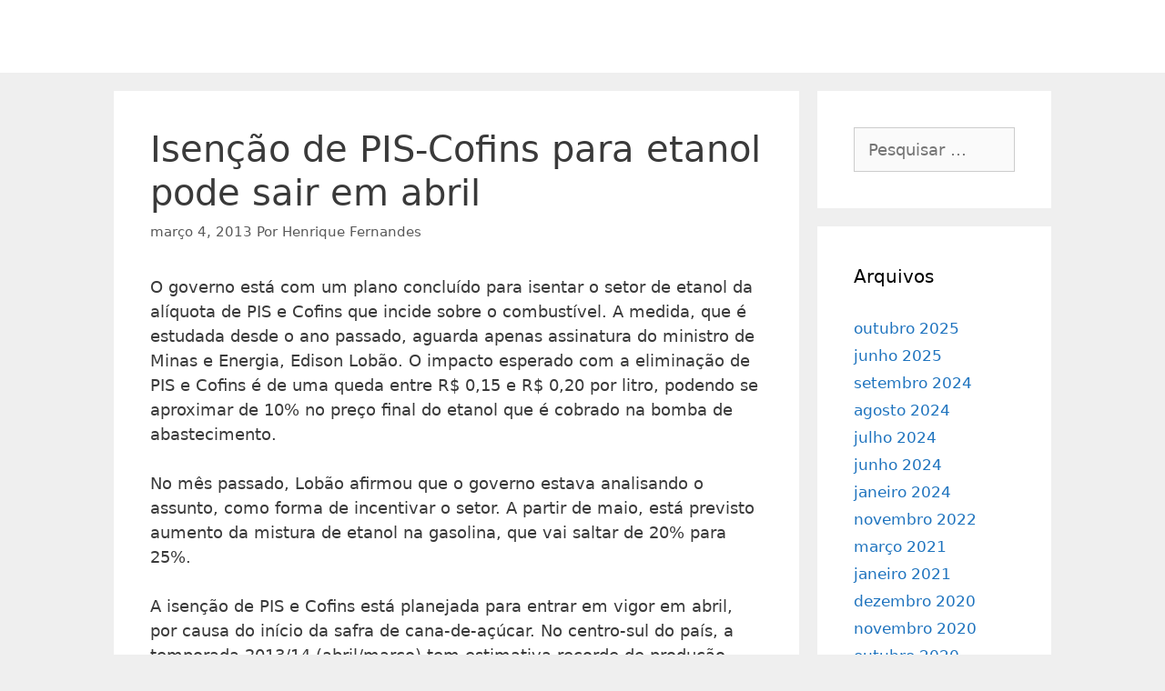

--- FILE ---
content_type: text/html; charset=UTF-8
request_url: https://www.sindalquim.org.br/post_noticia_1848/
body_size: 49507
content:
<!DOCTYPE html>
<html lang="pt-BR">
<head>
	<meta charset="UTF-8">
	<link rel="profile" href="https://gmpg.org/xfn/11">
	<title>Isenção de PIS-Cofins para etanol pode sair em abril &#8211; SINDALQUIM &#8211; Sindicato dos Trabalhadores nas Indústrias da Fabricação de Álcool Químicas e Farmacêuticas</title>
<meta name='robots' content='max-image-preview:large' />
<link rel='dns-prefetch' href='//hcaptcha.com' />
<link rel='dns-prefetch' href='//s.w.org' />
<link rel='stylesheet' id='anwp-pg-styles-css'  href='https://www.sindalquim.org.br/wp-content/plugins/anwp-post-grid-for-elementor/public/css/styles.min.css' media='all' />
<link rel='stylesheet' id='wp-block-library-css'  href='https://www.sindalquim.org.br/wp-includes/css/dist/block-library/style.min.css' media='all' />
<link rel='stylesheet' id='efd8591c4-css'  href='https://www.sindalquim.org.br/wp-content/uploads/essential-addons-elementor/734e5f942.min.css' media='all' />
<link rel='stylesheet' id='generate-style-css'  href='https://www.sindalquim.org.br/wp-content/themes/generatepress/assets/css/all.min.css' media='all' />
<style id='generate-style-inline-css'>
body{background-color:#efefef;color:#3a3a3a;}a{color:#1e73be;}a:hover, a:focus, a:active{color:#000000;}body .grid-container{max-width:1030px;}.wp-block-group__inner-container{max-width:1030px;margin-left:auto;margin-right:auto;}.site-header .header-image{width:30px;}.generate-back-to-top{font-size:20px;border-radius:3px;position:fixed;bottom:30px;right:30px;line-height:40px;width:40px;text-align:center;z-index:10;transition:opacity 300ms ease-in-out;}body, button, input, select, textarea{font-family:-apple-system, system-ui, BlinkMacSystemFont, "Segoe UI", Helvetica, Arial, sans-serif, "Apple Color Emoji", "Segoe UI Emoji", "Segoe UI Symbol";font-size:18px;}body{line-height:1.5;}.entry-content > [class*="wp-block-"]:not(:last-child){margin-bottom:1.5em;}.main-title{font-size:45px;}.main-navigation .main-nav ul ul li a{font-size:14px;}.sidebar .widget, .footer-widgets .widget{font-size:17px;}h1{font-weight:300;font-size:40px;}h2{font-weight:300;font-size:30px;}h3{font-size:20px;}h4{font-size:inherit;}h5{font-size:inherit;}@media (max-width:768px){.main-title{font-size:30px;}h1{font-size:30px;}h2{font-size:25px;}}.top-bar{background-color:#636363;color:#ffffff;}.top-bar a{color:#ffffff;}.top-bar a:hover{color:#303030;}.site-header{background-color:#ffffff;color:#3a3a3a;}.site-header a{color:#3a3a3a;}.main-title a,.main-title a:hover{color:#222222;}.site-description{color:#757575;}.main-navigation,.main-navigation ul ul{background-color:#ed4250;}.main-navigation .main-nav ul li a,.menu-toggle, .main-navigation .menu-bar-items{color:#ffffff;}.main-navigation .main-nav ul li:hover > a,.main-navigation .main-nav ul li:focus > a, .main-navigation .main-nav ul li.sfHover > a, .main-navigation .menu-bar-item:hover > a, .main-navigation .menu-bar-item.sfHover > a{color:#ffffff;background-color:#c42f2f;}button.menu-toggle:hover,button.menu-toggle:focus,.main-navigation .mobile-bar-items a,.main-navigation .mobile-bar-items a:hover,.main-navigation .mobile-bar-items a:focus{color:#ffffff;}.main-navigation .main-nav ul li[class*="current-menu-"] > a{color:#ffffff;background-color:#c42f2f;}.main-navigation .main-nav ul li[class*="current-menu-"] > a:hover,.main-navigation .main-nav ul li[class*="current-menu-"].sfHover > a{color:#ffffff;background-color:#c42f2f;}.navigation-search input[type="search"],.navigation-search input[type="search"]:active, .navigation-search input[type="search"]:focus, .main-navigation .main-nav ul li.search-item.active > a, .main-navigation .menu-bar-items .search-item.active > a{color:#ffffff;background-color:#c42f2f;}.main-navigation ul ul{background-color:#c42f2f;}.main-navigation .main-nav ul ul li a{color:#ffffff;}.main-navigation .main-nav ul ul li:hover > a,.main-navigation .main-nav ul ul li:focus > a,.main-navigation .main-nav ul ul li.sfHover > a{color:#fcd9d6;background-color:#c42f2f;}.main-navigation .main-nav ul ul li[class*="current-menu-"] > a{color:#fcd9d6;background-color:#c42f2f;}.main-navigation .main-nav ul ul li[class*="current-menu-"] > a:hover,.main-navigation .main-nav ul ul li[class*="current-menu-"].sfHover > a{color:#fcd9d6;background-color:#c42f2f;}.separate-containers .inside-article, .separate-containers .comments-area, .separate-containers .page-header, .one-container .container, .separate-containers .paging-navigation, .inside-page-header{background-color:#ffffff;}.entry-meta{color:#595959;}.entry-meta a{color:#595959;}.entry-meta a:hover{color:#1e73be;}.sidebar .widget{background-color:#ffffff;}.sidebar .widget .widget-title{color:#000000;}.footer-widgets{background-color:#ffffff;}.footer-widgets .widget-title{color:#000000;}.site-info{color:#ffffff;background-color:#222222;}.site-info a{color:#ffffff;}.site-info a:hover{color:#606060;}.footer-bar .widget_nav_menu .current-menu-item a{color:#606060;}input[type="text"],input[type="email"],input[type="url"],input[type="password"],input[type="search"],input[type="tel"],input[type="number"],textarea,select{color:#666666;background-color:#fafafa;border-color:#cccccc;}input[type="text"]:focus,input[type="email"]:focus,input[type="url"]:focus,input[type="password"]:focus,input[type="search"]:focus,input[type="tel"]:focus,input[type="number"]:focus,textarea:focus,select:focus{color:#666666;background-color:#ffffff;border-color:#bfbfbf;}button,html input[type="button"],input[type="reset"],input[type="submit"],a.button,a.wp-block-button__link:not(.has-background){color:#ffffff;background-color:#666666;}button:hover,html input[type="button"]:hover,input[type="reset"]:hover,input[type="submit"]:hover,a.button:hover,button:focus,html input[type="button"]:focus,input[type="reset"]:focus,input[type="submit"]:focus,a.button:focus,a.wp-block-button__link:not(.has-background):active,a.wp-block-button__link:not(.has-background):focus,a.wp-block-button__link:not(.has-background):hover{color:#ffffff;background-color:#3f3f3f;}a.generate-back-to-top{background-color:rgba( 0,0,0,0.4 );color:#ffffff;}a.generate-back-to-top:hover,a.generate-back-to-top:focus{background-color:rgba( 0,0,0,0.6 );color:#ffffff;}@media (max-width:768px){.main-navigation .menu-bar-item:hover > a, .main-navigation .menu-bar-item.sfHover > a{background:none;color:#ffffff;}}.inside-top-bar{padding:10px;}.inside-header{padding:40px;}.site-main .wp-block-group__inner-container{padding:40px;}.entry-content .alignwide, body:not(.no-sidebar) .entry-content .alignfull{margin-left:-40px;width:calc(100% + 80px);max-width:calc(100% + 80px);}.rtl .menu-item-has-children .dropdown-menu-toggle{padding-left:20px;}.rtl .main-navigation .main-nav ul li.menu-item-has-children > a{padding-right:20px;}.site-info{padding:20px;}@media (max-width:768px){.separate-containers .inside-article, .separate-containers .comments-area, .separate-containers .page-header, .separate-containers .paging-navigation, .one-container .site-content, .inside-page-header{padding:30px;}.site-main .wp-block-group__inner-container{padding:30px;}.site-info{padding-right:10px;padding-left:10px;}.entry-content .alignwide, body:not(.no-sidebar) .entry-content .alignfull{margin-left:-30px;width:calc(100% + 60px);max-width:calc(100% + 60px);}}.one-container .sidebar .widget{padding:0px;}/* End cached CSS */@media (max-width:768px){.main-navigation .menu-toggle,.main-navigation .mobile-bar-items,.sidebar-nav-mobile:not(#sticky-placeholder){display:block;}.main-navigation ul,.gen-sidebar-nav{display:none;}[class*="nav-float-"] .site-header .inside-header > *{float:none;clear:both;}}
</style>
<link rel='stylesheet' id='generate-font-icons-css'  href='https://www.sindalquim.org.br/wp-content/themes/generatepress/assets/css/components/font-icons.min.css' media='all' />
<link rel='stylesheet' id='wpuc_hcaptcha_css-css'  href='https://www.sindalquim.org.br/wp-content/plugins/ultimate-wp-captcha/assets/css/uwc-style.css' media='all' />
<script src='https://www.sindalquim.org.br/wp-includes/js/jquery/jquery.min.js' id='jquery-core-js'></script>
<script src='https://www.sindalquim.org.br/wp-includes/js/jquery/jquery-migrate.min.js' id='jquery-migrate-js'></script>
<link rel="https://api.w.org/" href="https://www.sindalquim.org.br/wp-json/" /><link rel="alternate" type="application/json" href="https://www.sindalquim.org.br/wp-json/wp/v2/posts/2803" /><link rel="canonical" href="https://www.sindalquim.org.br/post_noticia_1848/" />
<link rel='shortlink' href='https://www.sindalquim.org.br/?p=2803' />
<link rel="alternate" type="application/json+oembed" href="https://www.sindalquim.org.br/wp-json/oembed/1.0/embed?url=https%3A%2F%2Fwww.sindalquim.org.br%2Fpost_noticia_1848%2F" />
<link rel="alternate" type="text/xml+oembed" href="https://www.sindalquim.org.br/wp-json/oembed/1.0/embed?url=https%3A%2F%2Fwww.sindalquim.org.br%2Fpost_noticia_1848%2F&#038;format=xml" />
<!-- start Simple Custom CSS and JS -->
<style>
.eael-simple-menu-toggle-text {
  width: 100%;
  text-align: center;
}

.eael-simple-menu-container.preset-1 .eael-simple-menu li.current-menu-ancestor>a, .eael-simple-menu-container.preset-1 .eael-simple-menu li:hover>a, .eael-simple-menu-container.preset-1 .eael-simple-menu li.current-menu-item>a {
    background-color: #f44336;
}

.eael-simple-menu-container.preset-1, .eael-simple-menu.eael-simple-menu-horizontal {
  background: #f5821f;
}

@media screen and (max-width: 991px) {
  .eael-simple-menu-container.preset-1 .eael-simple-menu.eael-simple-menu-horizontal {
    background: #f5821f;
  }
}
</style>
<!-- end Simple Custom CSS and JS -->
<link rel="pingback" href="https://www.sindalquim.org.br/xmlrpc.php">
<meta name="viewport" content="width=device-width, initial-scale=1"><link rel="icon" href="https://www.sindalquim.org.br/wp-content/uploads/2019/10/logo-pequeno-150x150.png" sizes="32x32" />
<link rel="icon" href="https://www.sindalquim.org.br/wp-content/uploads/2019/10/logo-pequeno.png" sizes="192x192" />
<link rel="apple-touch-icon" href="https://www.sindalquim.org.br/wp-content/uploads/2019/10/logo-pequeno.png" />
<meta name="msapplication-TileImage" content="https://www.sindalquim.org.br/wp-content/uploads/2019/10/logo-pequeno.png" />
</head>

<body data-rsssl=1 class="post-template-default single single-post postid-2803 single-format-standard wp-embed-responsive theme--generatepress right-sidebar nav-below-header separate-containers fluid-header active-footer-widgets-3 header-aligned-left dropdown-hover elementor-default elementor-kit-3444" itemtype="https://schema.org/Blog" itemscope>
	<a class="screen-reader-text skip-link" href="#content" title="Pular para o conteúdo">Pular para o conteúdo</a>		<header id="masthead" class="site-header" itemtype="https://schema.org/WPHeader" itemscope>
			<div class="inside-header grid-container grid-parent">
							</div>
		</header>
		
	<div id="page" class="site grid-container container hfeed grid-parent">
				<div id="content" class="site-content">
			
	<div id="primary" class="content-area grid-parent mobile-grid-100 grid-75 tablet-grid-75">
		<main id="main" class="site-main">
			
<article id="post-2803" class="post-2803 post type-post status-publish format-standard hentry category-geral" itemtype="https://schema.org/CreativeWork" itemscope>
	<div class="inside-article">
					<header class="entry-header">
				<h1 class="entry-title" itemprop="headline">Isenção de PIS-Cofins para etanol pode sair em abril</h1>		<div class="entry-meta">
			<span class="posted-on"><time class="entry-date published" datetime="2013-03-04T11:03:00-03:00" itemprop="datePublished">março 4, 2013</time></span> <span class="byline">Por <span class="author vcard" itemprop="author" itemtype="https://schema.org/Person" itemscope><a class="url fn n" href="https://www.sindalquim.org.br/author/sindalquim_admin/" title="Ver todos os posts por Henrique Fernandes" rel="author" itemprop="url"><span class="author-name" itemprop="name">Henrique Fernandes</span></a></span></span> 		</div>
					</header>
			
		<div class="entry-content" itemprop="text">
			<p>O governo est&aacute; com um plano conclu&iacute;do para isentar o setor de etanol da al&iacute;quota de PIS e Cofins que incide sobre o combust&iacute;vel. A medida, que &eacute; estudada desde o ano passado, aguarda apenas assinatura do ministro de Minas e Energia, Edison Lob&atilde;o. O impacto esperado com a elimina&ccedil;&atilde;o de PIS e Cofins &eacute; de uma queda entre R$ 0,15 e R$ 0,20 por litro, podendo se aproximar de 10% no pre&ccedil;o final do etanol que &eacute; cobrado na bomba de abastecimento.</p>
<p>No m&ecirc;s passado, Lob&atilde;o afirmou que o governo estava analisando o assunto, como forma de incentivar o setor. A partir de maio, est&aacute; previsto aumento da mistura de etanol na gasolina, que vai saltar de 20% para 25%.</p>
<p>A isen&ccedil;&atilde;o de PIS e Cofins est&aacute; planejada para entrar em vigor em abril, por causa do in&iacute;cio da safra de cana-de-a&ccedil;&uacute;car. No centro-sul do pa&iacute;s, a temporada 2013/14 (abril/mar&ccedil;o) tem estimativa recorde de produ&ccedil;&atilde;o entre 590 milh&otilde;es e 600 milh&otilde;es de toneladas, 10% a mais que a safra atual.</p>
<p>Com a isen&ccedil;&atilde;o tribut&aacute;ria, o governo quer dar mais incentivo para um setor que ficou praticamente abandonado nos &uacute;ltimos anos, amargando preju&iacute;zos bilion&aacute;rios. Mais de 40 usinas encerraram suas atividades nos &uacute;ltimos cinco anos, segundo a Uni&atilde;o da Ind&uacute;stria de Cana-de-A&ccedil;&uacute;car (Unica).</p>
<p>Em Londres, durante o semin&aacute;rio de infraestrutura realizado para investidores estrangeiros, o governo tamb&eacute;m detalhou seu cronograma para projetos da &aacute;rea de energia, g&aacute;s e petr&oacute;leo. A 11&ordf; rodada de petr&oacute;leo est&aacute; prevista para maio, com assinatura dos contratos em agosto. O primeiro leil&atilde;o do pr&eacute;-sal est&aacute; marcado para novembro. Em dezembro, se n&atilde;o vier a ser antecipado, ocorrer&aacute; a 12&ordf; rodada de petr&oacute;leo e g&aacute;s. </p>
		</div>

				<footer class="entry-meta">
			<span class="cat-links"><span class="screen-reader-text">Categorias </span><a href="https://www.sindalquim.org.br/https:/www./geral/" rel="category tag">Geral</a></span> 		<nav id="nav-below" class="post-navigation">
			<span class="screen-reader-text">Navegação de post</span>

			<div class="nav-previous"><span class="prev" title="Anterior"><a href="https://www.sindalquim.org.br/post_noticia_1845/" rel="prev">Sindalquim faz homenagem e presenteia mais de 3 mil mulheres</a></span></div><div class="nav-next"><span class="next" title="Próximo"><a href="https://www.sindalquim.org.br/post_noticia_1849/" rel="next">Sindalquim participa da 7ª Marcha das Centrais, em Brasília</a></span></div>		</nav>
				</footer>
			</div>
</article>

			<div class="comments-area">
				<div id="comments">

		<div id="respond" class="comment-respond">
		<h3 id="reply-title" class="comment-reply-title">Deixe um comentário <small><a rel="nofollow" id="cancel-comment-reply-link" href="/post_noticia_1848/#respond" style="display:none;">Cancelar resposta</a></small></h3><form action="https://www.sindalquim.org.br/wp-comments-post.php" method="post" id="commentform" class="comment-form" novalidate><p class="comment-form-comment"><label for="comment" class="screen-reader-text">Comentário</label><textarea id="comment" name="comment" cols="45" rows="8" aria-required="true" required></textarea></p><label for="author" class="screen-reader-text">Nome</label><input placeholder="Nome *" id="author" name="author" type="text" value="" size="30" />
<label for="email" class="screen-reader-text">E-mail</label><input placeholder="E-mail *" id="email" name="email" type="email" value="" size="30" />
<label for="url" class="screen-reader-text">Site</label><input placeholder="Site" id="url" name="url" type="url" value="" size="30" />
<div class="h-captcha" id="uwc-h-captcha-checkout" data-sitekey="012ae4e0-a918-406c-bfb6-772ccba5d40b" data-theme="light" style="display: block"></div><p class="form-submit"><input name="submit" type="submit" id="submit" class="submit" value="Comentário do post" /> <input type='hidden' name='comment_post_ID' value='2803' id='comment_post_ID' />
<input type='hidden' name='comment_parent' id='comment_parent' value='0' />
</p></form>	</div><!-- #respond -->
	
</div><!-- #comments -->
			</div>

					</main>
	</div>

	<div id="right-sidebar" class="widget-area sidebar is-right-sidebar grid-25 tablet-grid-25 grid-parent" itemtype="https://schema.org/WPSideBar" itemscope>
	<div class="inside-right-sidebar">
		<aside id="search-2" class="widget inner-padding widget_search"><form method="get" class="search-form" action="https://www.sindalquim.org.br/">
	<label>
		<span class="screen-reader-text">Pesquisar por:</span>
		<input type="search" class="search-field" placeholder="Pesquisar &hellip;" value="" name="s" title="Pesquisar por:">
	</label>
	<input type="submit" class="search-submit" value="Pesquisar"></form>
</aside><aside id="archives-2" class="widget inner-padding widget_archive"><h2 class="widget-title">Arquivos</h2>
			<ul>
					<li><a href='https://www.sindalquim.org.br/2025/10/'>outubro 2025</a></li>
	<li><a href='https://www.sindalquim.org.br/2025/06/'>junho 2025</a></li>
	<li><a href='https://www.sindalquim.org.br/2024/09/'>setembro 2024</a></li>
	<li><a href='https://www.sindalquim.org.br/2024/08/'>agosto 2024</a></li>
	<li><a href='https://www.sindalquim.org.br/2024/07/'>julho 2024</a></li>
	<li><a href='https://www.sindalquim.org.br/2024/06/'>junho 2024</a></li>
	<li><a href='https://www.sindalquim.org.br/2024/01/'>janeiro 2024</a></li>
	<li><a href='https://www.sindalquim.org.br/2022/11/'>novembro 2022</a></li>
	<li><a href='https://www.sindalquim.org.br/2021/03/'>março 2021</a></li>
	<li><a href='https://www.sindalquim.org.br/2021/01/'>janeiro 2021</a></li>
	<li><a href='https://www.sindalquim.org.br/2020/12/'>dezembro 2020</a></li>
	<li><a href='https://www.sindalquim.org.br/2020/11/'>novembro 2020</a></li>
	<li><a href='https://www.sindalquim.org.br/2020/10/'>outubro 2020</a></li>
	<li><a href='https://www.sindalquim.org.br/2020/09/'>setembro 2020</a></li>
	<li><a href='https://www.sindalquim.org.br/2020/08/'>agosto 2020</a></li>
	<li><a href='https://www.sindalquim.org.br/2020/06/'>junho 2020</a></li>
	<li><a href='https://www.sindalquim.org.br/2020/05/'>maio 2020</a></li>
	<li><a href='https://www.sindalquim.org.br/2020/03/'>março 2020</a></li>
	<li><a href='https://www.sindalquim.org.br/2020/02/'>fevereiro 2020</a></li>
	<li><a href='https://www.sindalquim.org.br/2019/12/'>dezembro 2019</a></li>
	<li><a href='https://www.sindalquim.org.br/2019/11/'>novembro 2019</a></li>
	<li><a href='https://www.sindalquim.org.br/2019/10/'>outubro 2019</a></li>
	<li><a href='https://www.sindalquim.org.br/2019/09/'>setembro 2019</a></li>
	<li><a href='https://www.sindalquim.org.br/2019/08/'>agosto 2019</a></li>
	<li><a href='https://www.sindalquim.org.br/2019/07/'>julho 2019</a></li>
	<li><a href='https://www.sindalquim.org.br/2019/06/'>junho 2019</a></li>
	<li><a href='https://www.sindalquim.org.br/2019/05/'>maio 2019</a></li>
	<li><a href='https://www.sindalquim.org.br/2019/04/'>abril 2019</a></li>
	<li><a href='https://www.sindalquim.org.br/2019/03/'>março 2019</a></li>
	<li><a href='https://www.sindalquim.org.br/2019/02/'>fevereiro 2019</a></li>
	<li><a href='https://www.sindalquim.org.br/2019/01/'>janeiro 2019</a></li>
	<li><a href='https://www.sindalquim.org.br/2018/12/'>dezembro 2018</a></li>
	<li><a href='https://www.sindalquim.org.br/2018/11/'>novembro 2018</a></li>
	<li><a href='https://www.sindalquim.org.br/2018/10/'>outubro 2018</a></li>
	<li><a href='https://www.sindalquim.org.br/2018/09/'>setembro 2018</a></li>
	<li><a href='https://www.sindalquim.org.br/2018/08/'>agosto 2018</a></li>
	<li><a href='https://www.sindalquim.org.br/2018/06/'>junho 2018</a></li>
	<li><a href='https://www.sindalquim.org.br/2018/05/'>maio 2018</a></li>
	<li><a href='https://www.sindalquim.org.br/2018/04/'>abril 2018</a></li>
	<li><a href='https://www.sindalquim.org.br/2018/03/'>março 2018</a></li>
	<li><a href='https://www.sindalquim.org.br/2018/02/'>fevereiro 2018</a></li>
	<li><a href='https://www.sindalquim.org.br/2018/01/'>janeiro 2018</a></li>
	<li><a href='https://www.sindalquim.org.br/2017/12/'>dezembro 2017</a></li>
	<li><a href='https://www.sindalquim.org.br/2017/11/'>novembro 2017</a></li>
	<li><a href='https://www.sindalquim.org.br/2017/10/'>outubro 2017</a></li>
	<li><a href='https://www.sindalquim.org.br/2017/09/'>setembro 2017</a></li>
	<li><a href='https://www.sindalquim.org.br/2017/08/'>agosto 2017</a></li>
	<li><a href='https://www.sindalquim.org.br/2017/07/'>julho 2017</a></li>
	<li><a href='https://www.sindalquim.org.br/2017/06/'>junho 2017</a></li>
	<li><a href='https://www.sindalquim.org.br/2017/05/'>maio 2017</a></li>
	<li><a href='https://www.sindalquim.org.br/2017/04/'>abril 2017</a></li>
	<li><a href='https://www.sindalquim.org.br/2017/03/'>março 2017</a></li>
	<li><a href='https://www.sindalquim.org.br/2017/02/'>fevereiro 2017</a></li>
	<li><a href='https://www.sindalquim.org.br/2017/01/'>janeiro 2017</a></li>
	<li><a href='https://www.sindalquim.org.br/2016/12/'>dezembro 2016</a></li>
	<li><a href='https://www.sindalquim.org.br/2016/11/'>novembro 2016</a></li>
	<li><a href='https://www.sindalquim.org.br/2016/10/'>outubro 2016</a></li>
	<li><a href='https://www.sindalquim.org.br/2016/09/'>setembro 2016</a></li>
	<li><a href='https://www.sindalquim.org.br/2016/08/'>agosto 2016</a></li>
	<li><a href='https://www.sindalquim.org.br/2016/07/'>julho 2016</a></li>
	<li><a href='https://www.sindalquim.org.br/2016/06/'>junho 2016</a></li>
	<li><a href='https://www.sindalquim.org.br/2016/05/'>maio 2016</a></li>
	<li><a href='https://www.sindalquim.org.br/2016/04/'>abril 2016</a></li>
	<li><a href='https://www.sindalquim.org.br/2016/03/'>março 2016</a></li>
	<li><a href='https://www.sindalquim.org.br/2016/02/'>fevereiro 2016</a></li>
	<li><a href='https://www.sindalquim.org.br/2016/01/'>janeiro 2016</a></li>
	<li><a href='https://www.sindalquim.org.br/2015/12/'>dezembro 2015</a></li>
	<li><a href='https://www.sindalquim.org.br/2015/11/'>novembro 2015</a></li>
	<li><a href='https://www.sindalquim.org.br/2015/10/'>outubro 2015</a></li>
	<li><a href='https://www.sindalquim.org.br/2015/09/'>setembro 2015</a></li>
	<li><a href='https://www.sindalquim.org.br/2015/08/'>agosto 2015</a></li>
	<li><a href='https://www.sindalquim.org.br/2015/07/'>julho 2015</a></li>
	<li><a href='https://www.sindalquim.org.br/2015/06/'>junho 2015</a></li>
	<li><a href='https://www.sindalquim.org.br/2015/05/'>maio 2015</a></li>
	<li><a href='https://www.sindalquim.org.br/2015/04/'>abril 2015</a></li>
	<li><a href='https://www.sindalquim.org.br/2015/03/'>março 2015</a></li>
	<li><a href='https://www.sindalquim.org.br/2015/02/'>fevereiro 2015</a></li>
	<li><a href='https://www.sindalquim.org.br/2015/01/'>janeiro 2015</a></li>
	<li><a href='https://www.sindalquim.org.br/2014/12/'>dezembro 2014</a></li>
	<li><a href='https://www.sindalquim.org.br/2014/11/'>novembro 2014</a></li>
	<li><a href='https://www.sindalquim.org.br/2014/10/'>outubro 2014</a></li>
	<li><a href='https://www.sindalquim.org.br/2014/09/'>setembro 2014</a></li>
	<li><a href='https://www.sindalquim.org.br/2014/08/'>agosto 2014</a></li>
	<li><a href='https://www.sindalquim.org.br/2014/07/'>julho 2014</a></li>
	<li><a href='https://www.sindalquim.org.br/2014/06/'>junho 2014</a></li>
	<li><a href='https://www.sindalquim.org.br/2014/05/'>maio 2014</a></li>
	<li><a href='https://www.sindalquim.org.br/2014/04/'>abril 2014</a></li>
	<li><a href='https://www.sindalquim.org.br/2014/03/'>março 2014</a></li>
	<li><a href='https://www.sindalquim.org.br/2014/02/'>fevereiro 2014</a></li>
	<li><a href='https://www.sindalquim.org.br/2014/01/'>janeiro 2014</a></li>
	<li><a href='https://www.sindalquim.org.br/2013/12/'>dezembro 2013</a></li>
	<li><a href='https://www.sindalquim.org.br/2013/11/'>novembro 2013</a></li>
	<li><a href='https://www.sindalquim.org.br/2013/10/'>outubro 2013</a></li>
	<li><a href='https://www.sindalquim.org.br/2013/09/'>setembro 2013</a></li>
	<li><a href='https://www.sindalquim.org.br/2013/08/'>agosto 2013</a></li>
	<li><a href='https://www.sindalquim.org.br/2013/07/'>julho 2013</a></li>
	<li><a href='https://www.sindalquim.org.br/2013/06/'>junho 2013</a></li>
	<li><a href='https://www.sindalquim.org.br/2013/05/'>maio 2013</a></li>
	<li><a href='https://www.sindalquim.org.br/2013/04/'>abril 2013</a></li>
	<li><a href='https://www.sindalquim.org.br/2013/03/'>março 2013</a></li>
	<li><a href='https://www.sindalquim.org.br/2013/02/'>fevereiro 2013</a></li>
	<li><a href='https://www.sindalquim.org.br/2013/01/'>janeiro 2013</a></li>
	<li><a href='https://www.sindalquim.org.br/2012/12/'>dezembro 2012</a></li>
	<li><a href='https://www.sindalquim.org.br/2012/11/'>novembro 2012</a></li>
	<li><a href='https://www.sindalquim.org.br/2012/10/'>outubro 2012</a></li>
	<li><a href='https://www.sindalquim.org.br/2012/09/'>setembro 2012</a></li>
	<li><a href='https://www.sindalquim.org.br/2012/08/'>agosto 2012</a></li>
	<li><a href='https://www.sindalquim.org.br/2012/07/'>julho 2012</a></li>
	<li><a href='https://www.sindalquim.org.br/2012/06/'>junho 2012</a></li>
	<li><a href='https://www.sindalquim.org.br/2012/05/'>maio 2012</a></li>
	<li><a href='https://www.sindalquim.org.br/2012/04/'>abril 2012</a></li>
	<li><a href='https://www.sindalquim.org.br/2012/03/'>março 2012</a></li>
	<li><a href='https://www.sindalquim.org.br/2012/02/'>fevereiro 2012</a></li>
	<li><a href='https://www.sindalquim.org.br/2012/01/'>janeiro 2012</a></li>
	<li><a href='https://www.sindalquim.org.br/2011/12/'>dezembro 2011</a></li>
	<li><a href='https://www.sindalquim.org.br/2011/11/'>novembro 2011</a></li>
	<li><a href='https://www.sindalquim.org.br/2011/10/'>outubro 2011</a></li>
	<li><a href='https://www.sindalquim.org.br/2011/09/'>setembro 2011</a></li>
	<li><a href='https://www.sindalquim.org.br/2011/08/'>agosto 2011</a></li>
	<li><a href='https://www.sindalquim.org.br/2011/07/'>julho 2011</a></li>
	<li><a href='https://www.sindalquim.org.br/2011/06/'>junho 2011</a></li>
	<li><a href='https://www.sindalquim.org.br/2011/05/'>maio 2011</a></li>
	<li><a href='https://www.sindalquim.org.br/2011/04/'>abril 2011</a></li>
	<li><a href='https://www.sindalquim.org.br/2011/03/'>março 2011</a></li>
	<li><a href='https://www.sindalquim.org.br/2011/02/'>fevereiro 2011</a></li>
	<li><a href='https://www.sindalquim.org.br/2011/01/'>janeiro 2011</a></li>
	<li><a href='https://www.sindalquim.org.br/2010/12/'>dezembro 2010</a></li>
	<li><a href='https://www.sindalquim.org.br/2010/11/'>novembro 2010</a></li>
	<li><a href='https://www.sindalquim.org.br/2010/10/'>outubro 2010</a></li>
	<li><a href='https://www.sindalquim.org.br/2010/09/'>setembro 2010</a></li>
	<li><a href='https://www.sindalquim.org.br/2010/08/'>agosto 2010</a></li>
	<li><a href='https://www.sindalquim.org.br/2010/07/'>julho 2010</a></li>
	<li><a href='https://www.sindalquim.org.br/2010/06/'>junho 2010</a></li>
	<li><a href='https://www.sindalquim.org.br/2010/05/'>maio 2010</a></li>
	<li><a href='https://www.sindalquim.org.br/2010/04/'>abril 2010</a></li>
	<li><a href='https://www.sindalquim.org.br/2010/03/'>março 2010</a></li>
	<li><a href='https://www.sindalquim.org.br/2010/02/'>fevereiro 2010</a></li>
	<li><a href='https://www.sindalquim.org.br/2010/01/'>janeiro 2010</a></li>
	<li><a href='https://www.sindalquim.org.br/2009/12/'>dezembro 2009</a></li>
	<li><a href='https://www.sindalquim.org.br/2009/11/'>novembro 2009</a></li>
	<li><a href='https://www.sindalquim.org.br/2009/10/'>outubro 2009</a></li>
	<li><a href='https://www.sindalquim.org.br/2009/09/'>setembro 2009</a></li>
	<li><a href='https://www.sindalquim.org.br/2009/08/'>agosto 2009</a></li>
	<li><a href='https://www.sindalquim.org.br/2009/07/'>julho 2009</a></li>
	<li><a href='https://www.sindalquim.org.br/2009/06/'>junho 2009</a></li>
	<li><a href='https://www.sindalquim.org.br/2009/05/'>maio 2009</a></li>
	<li><a href='https://www.sindalquim.org.br/2009/04/'>abril 2009</a></li>
	<li><a href='https://www.sindalquim.org.br/2009/03/'>março 2009</a></li>
	<li><a href='https://www.sindalquim.org.br/2009/02/'>fevereiro 2009</a></li>
	<li><a href='https://www.sindalquim.org.br/2009/01/'>janeiro 2009</a></li>
	<li><a href='https://www.sindalquim.org.br/2008/12/'>dezembro 2008</a></li>
	<li><a href='https://www.sindalquim.org.br/2008/11/'>novembro 2008</a></li>
	<li><a href='https://www.sindalquim.org.br/2008/10/'>outubro 2008</a></li>
	<li><a href='https://www.sindalquim.org.br/2008/09/'>setembro 2008</a></li>
	<li><a href='https://www.sindalquim.org.br/2008/08/'>agosto 2008</a></li>
	<li><a href='https://www.sindalquim.org.br/2008/07/'>julho 2008</a></li>
	<li><a href='https://www.sindalquim.org.br/2008/06/'>junho 2008</a></li>
	<li><a href='https://www.sindalquim.org.br/2008/05/'>maio 2008</a></li>
	<li><a href='https://www.sindalquim.org.br/2008/04/'>abril 2008</a></li>
	<li><a href='https://www.sindalquim.org.br/2008/03/'>março 2008</a></li>
	<li><a href='https://www.sindalquim.org.br/2008/02/'>fevereiro 2008</a></li>
	<li><a href='https://www.sindalquim.org.br/2008/01/'>janeiro 2008</a></li>
	<li><a href='https://www.sindalquim.org.br/2007/12/'>dezembro 2007</a></li>
	<li><a href='https://www.sindalquim.org.br/2007/11/'>novembro 2007</a></li>
	<li><a href='https://www.sindalquim.org.br/2007/10/'>outubro 2007</a></li>
	<li><a href='https://www.sindalquim.org.br/2007/09/'>setembro 2007</a></li>
	<li><a href='https://www.sindalquim.org.br/2007/05/'>maio 2007</a></li>
	<li><a href='https://www.sindalquim.org.br/2007/04/'>abril 2007</a></li>
	<li><a href='https://www.sindalquim.org.br/2007/03/'>março 2007</a></li>
	<li><a href='https://www.sindalquim.org.br/2007/02/'>fevereiro 2007</a></li>
	<li><a href='https://www.sindalquim.org.br/2007/01/'>janeiro 2007</a></li>
			</ul>

			</aside><aside id="categories-2" class="widget inner-padding widget_categories"><h2 class="widget-title">Categorias:</h2>
			<ul>
					<li class="cat-item cat-item-37"><a href="https://www.sindalquim.org.br/https:/www./1o-de-maio-dia-do-trabalhador/">1º de Maio Dia do Trabalhador</a>
</li>
	<li class="cat-item cat-item-3"><a href="https://www.sindalquim.org.br/https:/www./alcool-etanol/">Álcool-Etanol</a>
</li>
	<li class="cat-item cat-item-48"><a href="https://www.sindalquim.org.br/https:/www./fequimfar/">Fequimfar</a>
</li>
	<li class="cat-item cat-item-4"><a href="https://www.sindalquim.org.br/https:/www./geral/">Geral</a>
</li>
	<li class="cat-item cat-item-1"><a href="https://www.sindalquim.org.br/https:/www./uncategorized/">Uncategorized</a>
</li>
			</ul>

			</aside><aside id="tag_cloud-3" class="widget inner-padding widget_tag_cloud"><h2 class="widget-title">Tags</h2><div class="tagcloud"><a href="https://www.sindalquim.org.br/tag/acordo-coletivo/" class="tag-cloud-link tag-link-25 tag-link-position-1" style="font-size: 21.413173652695pt;" aria-label="acordo coletivo (78 itens)">acordo coletivo<span class="tag-link-count"> (78)</span></a>
<a href="https://www.sindalquim.org.br/tag/aumento-salarial/" class="tag-cloud-link tag-link-28 tag-link-position-2" style="font-size: 21.413173652695pt;" aria-label="aumento salarial (78 itens)">aumento salarial<span class="tag-link-count"> (78)</span></a>
<a href="https://www.sindalquim.org.br/tag/acucar/" class="tag-cloud-link tag-link-11 tag-link-position-3" style="font-size: 21.413173652695pt;" aria-label="açucar (79 itens)">açucar<span class="tag-link-count"> (79)</span></a>
<a href="https://www.sindalquim.org.br/tag/acao-trabalhista/" class="tag-cloud-link tag-link-36 tag-link-position-4" style="font-size: 21.077844311377pt;" aria-label="ação trabalhista (71 itens)">ação trabalhista<span class="tag-link-count"> (71)</span></a>
<a href="https://www.sindalquim.org.br/tag/acucar-2/" class="tag-cloud-link tag-link-68 tag-link-position-5" style="font-size: 8pt;" aria-label="açúcar (1 item)">açúcar<span class="tag-link-count"> (1)</span></a>
<a href="https://www.sindalquim.org.br/tag/bunge/" class="tag-cloud-link tag-link-55 tag-link-position-6" style="font-size: 8pt;" aria-label="bunge (1 item)">bunge<span class="tag-link-count"> (1)</span></a>
<a href="https://www.sindalquim.org.br/tag/cana/" class="tag-cloud-link tag-link-19 tag-link-position-7" style="font-size: 21.413173652695pt;" aria-label="cana (78 itens)">cana<span class="tag-link-count"> (78)</span></a>
<a href="https://www.sindalquim.org.br/tag/cana-de-acucar/" class="tag-cloud-link tag-link-27 tag-link-position-8" style="font-size: 21.413173652695pt;" aria-label="cana de açucar (78 itens)">cana de açucar<span class="tag-link-count"> (78)</span></a>
<a href="https://www.sindalquim.org.br/tag/cartilhas/" class="tag-cloud-link tag-link-66 tag-link-position-9" style="font-size: 8pt;" aria-label="cartilhas (1 item)">cartilhas<span class="tag-link-count"> (1)</span></a>
<a href="https://www.sindalquim.org.br/tag/cofco/" class="tag-cloud-link tag-link-56 tag-link-position-10" style="font-size: 8pt;" aria-label="cofco (1 item)">cofco<span class="tag-link-count"> (1)</span></a>
<a href="https://www.sindalquim.org.br/tag/colombo/" class="tag-cloud-link tag-link-62 tag-link-position-11" style="font-size: 8pt;" aria-label="colombo (1 item)">colombo<span class="tag-link-count"> (1)</span></a>
<a href="https://www.sindalquim.org.br/tag/colonia-de-ferias/" class="tag-cloud-link tag-link-60 tag-link-position-12" style="font-size: 8pt;" aria-label="colonia de férias (1 item)">colonia de férias<span class="tag-link-count"> (1)</span></a>
<a href="https://www.sindalquim.org.br/tag/convenios/" class="tag-cloud-link tag-link-42 tag-link-position-13" style="font-size: 20.826347305389pt;" aria-label="convenios (67 itens)">convenios<span class="tag-link-count"> (67)</span></a>
<a href="https://www.sindalquim.org.br/tag/coplasa/" class="tag-cloud-link tag-link-34 tag-link-position-14" style="font-size: 21.245508982036pt;" aria-label="coplasa (74 itens)">coplasa<span class="tag-link-count"> (74)</span></a>
<a href="https://www.sindalquim.org.br/tag/coronavirus/" class="tag-cloud-link tag-link-49 tag-link-position-15" style="font-size: 10.51497005988pt;" aria-label="coronavirus (3 itens)">coronavirus<span class="tag-link-count"> (3)</span></a>
<a href="https://www.sindalquim.org.br/tag/covid/" class="tag-cloud-link tag-link-65 tag-link-position-16" style="font-size: 8pt;" aria-label="covid (1 item)">covid<span class="tag-link-count"> (1)</span></a>
<a href="https://www.sindalquim.org.br/tag/covid-19/" class="tag-cloud-link tag-link-51 tag-link-position-17" style="font-size: 9.5089820359281pt;" aria-label="covid-19 (2 itens)">covid-19<span class="tag-link-count"> (2)</span></a>
<a href="https://www.sindalquim.org.br/tag/etanol/" class="tag-cloud-link tag-link-12 tag-link-position-18" style="font-size: 21.497005988024pt;" aria-label="etanol (80 itens)">etanol<span class="tag-link-count"> (80)</span></a>
<a href="https://www.sindalquim.org.br/tag/farmaceuticos/" class="tag-cloud-link tag-link-10 tag-link-position-19" style="font-size: 21.413173652695pt;" aria-label="farmaceuticos (79 itens)">farmaceuticos<span class="tag-link-count"> (79)</span></a>
<a href="https://www.sindalquim.org.br/tag/fequimfar/" class="tag-cloud-link tag-link-41 tag-link-position-20" style="font-size: 20.994011976048pt;" aria-label="fequimfar (69 itens)">fequimfar<span class="tag-link-count"> (69)</span></a>
<a href="https://www.sindalquim.org.br/tag/gasolina/" class="tag-cloud-link tag-link-21 tag-link-position-21" style="font-size: 21.413173652695pt;" aria-label="gasolina (78 itens)">gasolina<span class="tag-link-count"> (78)</span></a>
<a href="https://www.sindalquim.org.br/tag/grupo-moreno/" class="tag-cloud-link tag-link-53 tag-link-position-22" style="font-size: 10.51497005988pt;" aria-label="grupo moreno (3 itens)">grupo moreno<span class="tag-link-count"> (3)</span></a>
<a href="https://www.sindalquim.org.br/tag/guarani/" class="tag-cloud-link tag-link-33 tag-link-position-23" style="font-size: 21.245508982036pt;" aria-label="guarani (75 itens)">guarani<span class="tag-link-count"> (75)</span></a>
<a href="https://www.sindalquim.org.br/tag/kit-escolar/" class="tag-cloud-link tag-link-24 tag-link-position-24" style="font-size: 21.413173652695pt;" aria-label="kit escolar (79 itens)">kit escolar<span class="tag-link-count"> (79)</span></a>
<a href="https://www.sindalquim.org.br/tag/novembro-azul/" class="tag-cloud-link tag-link-61 tag-link-position-25" style="font-size: 8pt;" aria-label="novembro azul (1 item)">novembro azul<span class="tag-link-count"> (1)</span></a>
<a href="https://www.sindalquim.org.br/tag/novos-socios/" class="tag-cloud-link tag-link-58 tag-link-position-26" style="font-size: 8pt;" aria-label="novos sócios (1 item)">novos sócios<span class="tag-link-count"> (1)</span></a>
<a href="https://www.sindalquim.org.br/tag/onda-verde/" class="tag-cloud-link tag-link-47 tag-link-position-27" style="font-size: 9.5089820359281pt;" aria-label="onda verde (2 itens)">onda verde<span class="tag-link-count"> (2)</span></a>
<a href="https://www.sindalquim.org.br/tag/pandemia/" class="tag-cloud-link tag-link-64 tag-link-position-28" style="font-size: 8pt;" aria-label="pandemia (1 item)">pandemia<span class="tag-link-count"> (1)</span></a>
<a href="https://www.sindalquim.org.br/tag/parcerias/" class="tag-cloud-link tag-link-43 tag-link-position-29" style="font-size: 20.574850299401pt;" aria-label="parcerias (62 itens)">parcerias<span class="tag-link-count"> (62)</span></a>
<a href="https://www.sindalquim.org.br/tag/pauta/" class="tag-cloud-link tag-link-40 tag-link-position-30" style="font-size: 20.910179640719pt;" aria-label="pauta (68 itens)">pauta<span class="tag-link-count"> (68)</span></a>
<a href="https://www.sindalquim.org.br/tag/processo/" class="tag-cloud-link tag-link-35 tag-link-position-31" style="font-size: 21.077844311377pt;" aria-label="processo (71 itens)">processo<span class="tag-link-count"> (71)</span></a>
<a href="https://www.sindalquim.org.br/tag/quimico/" class="tag-cloud-link tag-link-67 tag-link-position-32" style="font-size: 8pt;" aria-label="quimico (1 item)">quimico<span class="tag-link-count"> (1)</span></a>
<a href="https://www.sindalquim.org.br/tag/quimicos/" class="tag-cloud-link tag-link-9 tag-link-position-33" style="font-size: 21.413173652695pt;" aria-label="quimicos (79 itens)">quimicos<span class="tag-link-count"> (79)</span></a>
<a href="https://www.sindalquim.org.br/tag/recuperacao-judicial/" class="tag-cloud-link tag-link-54 tag-link-position-34" style="font-size: 9.5089820359281pt;" aria-label="recuperação judicial (2 itens)">recuperação judicial<span class="tag-link-count"> (2)</span></a>
<a href="https://www.sindalquim.org.br/tag/rio-preto/" class="tag-cloud-link tag-link-20 tag-link-position-35" style="font-size: 21.413173652695pt;" aria-label="rio preto (79 itens)">rio preto<span class="tag-link-count"> (79)</span></a>
<a href="https://www.sindalquim.org.br/tag/setor-quimico/" class="tag-cloud-link tag-link-63 tag-link-position-36" style="font-size: 8pt;" aria-label="setor químico (1 item)">setor químico<span class="tag-link-count"> (1)</span></a>
<a href="https://www.sindalquim.org.br/tag/sindalquim/" class="tag-cloud-link tag-link-7 tag-link-position-37" style="font-size: 22pt;" aria-label="sindalquim (92 itens)">sindalquim<span class="tag-link-count"> (92)</span></a>
<a href="https://www.sindalquim.org.br/tag/sucroalcoleiro/" class="tag-cloud-link tag-link-22 tag-link-position-38" style="font-size: 21.413173652695pt;" aria-label="sucroalcoleiro (78 itens)">sucroalcoleiro<span class="tag-link-count"> (78)</span></a>
<a href="https://www.sindalquim.org.br/tag/teletrabalho/" class="tag-cloud-link tag-link-59 tag-link-position-39" style="font-size: 8pt;" aria-label="teletrabalho (1 item)">teletrabalho<span class="tag-link-count"> (1)</span></a>
<a href="https://www.sindalquim.org.br/tag/trabalhadores/" class="tag-cloud-link tag-link-26 tag-link-position-40" style="font-size: 21.413173652695pt;" aria-label="trabalhadores (78 itens)">trabalhadores<span class="tag-link-count"> (78)</span></a>
<a href="https://www.sindalquim.org.br/tag/tereos/" class="tag-cloud-link tag-link-31 tag-link-position-41" style="font-size: 21.245508982036pt;" aria-label="Téreos (75 itens)">Téreos<span class="tag-link-count"> (75)</span></a>
<a href="https://www.sindalquim.org.br/tag/usina/" class="tag-cloud-link tag-link-23 tag-link-position-42" style="font-size: 21.413173652695pt;" aria-label="usina (78 itens)">usina<span class="tag-link-count"> (78)</span></a>
<a href="https://www.sindalquim.org.br/tag/usina-colombo/" class="tag-cloud-link tag-link-57 tag-link-position-43" style="font-size: 8pt;" aria-label="usina colombo (1 item)">usina colombo<span class="tag-link-count"> (1)</span></a>
<a href="https://www.sindalquim.org.br/tag/usinas/" class="tag-cloud-link tag-link-13 tag-link-position-44" style="font-size: 21.413173652695pt;" aria-label="usinas (79 itens)">usinas<span class="tag-link-count"> (79)</span></a>
<a href="https://www.sindalquim.org.br/tag/vale/" class="tag-cloud-link tag-link-29 tag-link-position-45" style="font-size: 9.5089820359281pt;" aria-label="VALE (2 itens)">VALE<span class="tag-link-count"> (2)</span></a></div>
</aside><aside id="pages-3" class="widget inner-padding widget_pages"><h2 class="widget-title">Navegue Pelo Site</h2>
			<ul>
				<li class="page_item page-item-100"><a href="https://www.sindalquim.org.br/acordos/">Acordos</a></li>
<li class="page_item page-item-109"><a href="https://www.sindalquim.org.br/beneficios/">Benefícios</a></li>
<li class="page_item page-item-232"><a href="https://www.sindalquim.org.br/cadastro-socio/">Cadastro Sócio</a></li>
<li class="page_item page-item-115"><a href="https://www.sindalquim.org.br/contato/">Contato</a></li>
<li class="page_item page-item-83"><a href="https://www.sindalquim.org.br/diretoria/">Diretoria</a></li>
<li class="page_item page-item-361"><a href="https://www.sindalquim.org.br/historia/">História</a></li>
<li class="page_item page-item-96"><a href="https://www.sindalquim.org.br/">Home</a></li>
<li class="page_item page-item-103"><a href="https://www.sindalquim.org.br/juridico/">Jurídico</a></li>
<li class="page_item page-item-112"><a href="https://www.sindalquim.org.br/lazer/">Lazer</a></li>
<li class="page_item page-item-106 current_page_parent"><a href="https://www.sindalquim.org.br/noticias/">Notícias</a></li>
<li class="page_item page-item-340"><a href="https://www.sindalquim.org.br/noticias-2/">Noticias 2</a></li>
<li class="page_item page-item-3431"><a href="https://www.sindalquim.org.br/politica-privacidade-sindalquim/">Política Privacidade Sindalquim</a></li>
<li class="page_item page-item-648"><a href="https://www.sindalquim.org.br/tv-sindalquim/">TV SINDALQUIM</a></li>
			</ul>

			</aside>	</div>
</div>

	</div>
</div>


<div class="site-footer">
			<footer class="site-info" itemtype="https://schema.org/WPFooter" itemscope>
			<div class="inside-site-info grid-container grid-parent">
								<div class="copyright-bar">
					<span class="copyright">&copy; 2026 SINDALQUIM - Sindicato dos Trabalhadores nas Indústrias da Fabricação de Álcool Químicas e Farmacêuticas</span> &bull; Built with <a href="https://generatepress.com" itemprop="url">GeneratePress</a>				</div>
			</div>
		</footer>
		</div>

<a title="Voltar ao topo" aria-label="Voltar ao topo" rel="nofollow" href="#" class="generate-back-to-top" style="opacity:0;visibility:hidden;" data-scroll-speed="400" data-start-scroll="300">
					
				</a><script id='efd8591c4-js-extra'>
var localize = {"ajaxurl":"https:\/\/www.sindalquim.org.br\/wp-admin\/admin-ajax.php","nonce":"ad3b731586","i18n":{"added":"Added ","compare":"Compare","loading":"Loading..."}};
</script>
<script src='https://www.sindalquim.org.br/wp-content/uploads/essential-addons-elementor/734e5f942.min.js' id='efd8591c4-js'></script>
<!--[if lte IE 11]>
<script src='https://www.sindalquim.org.br/wp-content/themes/generatepress/assets/js/classList.min.js' id='generate-classlist-js'></script>
<![endif]-->
<script id='generate-main-js-extra'>
var generatepressMenu = {"toggleOpenedSubMenus":"1","openSubMenuLabel":"Open Sub-Menu","closeSubMenuLabel":"Close Sub-Menu"};
</script>
<script src='https://www.sindalquim.org.br/wp-content/themes/generatepress/assets/js/main.min.js' id='generate-main-js'></script>
<script src='https://www.sindalquim.org.br/wp-content/themes/generatepress/assets/js/back-to-top.min.js' id='generate-back-to-top-js'></script>
<script src='https://www.sindalquim.org.br/wp-includes/js/comment-reply.min.js' id='comment-reply-js'></script>
<script src='https://hcaptcha.com/1/api.js' id='wpuc_hcaptcha-js'></script>
<script src='https://www.sindalquim.org.br/wp-includes/js/wp-embed.min.js' id='wp-embed-js'></script>
<svg xmlns="http://www.w3.org/2000/svg" xmlns:xlink="http://www.w3.org/1999/xlink" style="position:absolute;left: -100%;" height="0" width="0"><symbol id="icon-anwp-pg-calendar" viewBox="0 0 14 16"><path fill-rule="evenodd" d="M13 2h-1v1.5c0 .28-.22.5-.5.5h-2c-.28 0-.5-.22-.5-.5V2H6v1.5c0 .28-.22.5-.5.5h-2c-.28 0-.5-.22-.5-.5V2H2c-.55 0-1 .45-1 1v11c0 .55.45 1 1 1h11c.55 0 1-.45 1-1V3c0-.55-.45-1-1-1zm0 12H2V5h11v9zM5 3H4V1h1v2zm6 0h-1V1h1v2zM6 7H5V6h1v1zm2 0H7V6h1v1zm2 0H9V6h1v1zm2 0h-1V6h1v1zM4 9H3V8h1v1zm2 0H5V8h1v1zm2 0H7V8h1v1zm2 0H9V8h1v1zm2 0h-1V8h1v1zm-8 2H3v-1h1v1zm2 0H5v-1h1v1zm2 0H7v-1h1v1zm2 0H9v-1h1v1zm2 0h-1v-1h1v1zm-8 2H3v-1h1v1zm2 0H5v-1h1v1zm2 0H7v-1h1v1zm2 0H9v-1h1v1z"/></symbol><symbol id="icon-anwp-pg-clock" viewBox="0 0 14 16"><path fill-rule="evenodd" d="M8 8h3v2H7c-.55 0-1-.45-1-1V4h2v4zM7 2.3c3.14 0 5.7 2.56 5.7 5.7s-2.56 5.7-5.7 5.7A5.71 5.71 0 011.3 8c0-3.14 2.56-5.7 5.7-5.7zM7 1C3.14 1 0 4.14 0 8s3.14 7 7 7 7-3.14 7-7-3.14-7-7-7z"/></symbol><symbol id="icon-anwp-pg-comment-discussion" viewBox="0 0 16 16"><path fill-rule="evenodd" d="M15 1H6c-.55 0-1 .45-1 1v2H1c-.55 0-1 .45-1 1v6c0 .55.45 1 1 1h1v3l3-3h4c.55 0 1-.45 1-1V9h1l3 3V9h1c.55 0 1-.45 1-1V2c0-.55-.45-1-1-1zM9 11H4.5L3 12.5V11H1V5h4v3c0 .55.45 1 1 1h3v2zm6-3h-2v1.5L11.5 8H6V2h9v6z"/></symbol><symbol id="icon-anwp-pg-device-camera" viewBox="0 0 16 16"><path fill-rule="evenodd" d="M15 3H7c0-.55-.45-1-1-1H2c-.55 0-1 .45-1 1-.55 0-1 .45-1 1v9c0 .55.45 1 1 1h14c.55 0 1-.45 1-1V4c0-.55-.45-1-1-1zM6 5H2V4h4v1zm4.5 7C8.56 12 7 10.44 7 8.5S8.56 5 10.5 5 14 6.56 14 8.5 12.44 12 10.5 12zM13 8.5c0 1.38-1.13 2.5-2.5 2.5S8 9.87 8 8.5 9.13 6 10.5 6 13 7.13 13 8.5z"/></symbol><symbol id="icon-anwp-pg-eye" viewBox="0 0 16 16"><path fill-rule="evenodd" d="M8.06 2C3 2 0 8 0 8s3 6 8.06 6C13 14 16 8 16 8s-3-6-7.94-6zM8 12c-2.2 0-4-1.78-4-4 0-2.2 1.8-4 4-4 2.22 0 4 1.8 4 4 0 2.22-1.78 4-4 4zm2-4c0 1.11-.89 2-2 2-1.11 0-2-.89-2-2 0-1.11.89-2 2-2 1.11 0 2 .89 2 2z"/></symbol><symbol id="icon-anwp-pg-pencil" viewBox="0 0 24 24"><path fill-rule="evenodd" d="M17.263 2.177a1.75 1.75 0 012.474 0l2.586 2.586a1.75 1.75 0 010 2.474L19.53 10.03l-.012.013L8.69 20.378a1.75 1.75 0 01-.699.409l-5.523 1.68a.75.75 0 01-.935-.935l1.673-5.5a1.75 1.75 0 01.466-.756L14.476 4.963l2.787-2.786zm-2.275 4.371l-10.28 9.813a.25.25 0 00-.067.108l-1.264 4.154 4.177-1.271a.25.25 0 00.1-.059l10.273-9.806-2.94-2.939zM19 8.44l2.263-2.262a.25.25 0 000-.354l-2.586-2.586a.25.25 0 00-.354 0L16.061 5.5 19 8.44z"/></symbol><symbol id="icon-anwp-pg-person" viewBox="0 0 24 24"><path fill-rule="evenodd" d="M12 2.5a5.5 5.5 0 00-3.096 10.047 9.005 9.005 0 00-5.9 8.18.75.75 0 001.5.045 7.5 7.5 0 0114.993 0 .75.75 0 101.499-.044 9.005 9.005 0 00-5.9-8.181A5.5 5.5 0 0012 2.5zM8 8a4 4 0 118 0 4 4 0 01-8 0z"/></symbol><symbol id="icon-anwp-pg-play" viewBox="0 0 14 16"><path fill-rule="evenodd" d="M14 8A7 7 0 110 8a7 7 0 0114 0zm-8.223 3.482l4.599-3.066a.5.5 0 000-.832L5.777 4.518A.5.5 0 005 4.934v6.132a.5.5 0 00.777.416z"/></symbol><symbol id="icon-anwp-pg-tag" viewBox="0 0 14 16"><path fill-rule="evenodd" d="M7.685 1.72a2.49 2.49 0 00-1.76-.726H3.48A2.5 2.5 0 00.994 3.48v2.456c0 .656.269 1.292.726 1.76l6.024 6.024a.99.99 0 001.402 0l4.563-4.563a.99.99 0 000-1.402L7.685 1.72zM2.366 7.048a1.54 1.54 0 01-.467-1.123V3.48c0-.874.716-1.58 1.58-1.58h2.456c.418 0 .825.159 1.123.467l6.104 6.094-4.702 4.702-6.094-6.114zm.626-4.066h1.989v1.989H2.982V2.982h.01z"/></symbol><symbol id="icon-anwp-pg-trash" viewBox="0 0 24 24"><path fill-rule="evenodd" d="M16 1.75V3h5.25a.75.75 0 010 1.5H2.75a.75.75 0 010-1.5H8V1.75C8 .784 8.784 0 9.75 0h4.5C15.216 0 16 .784 16 1.75zm-6.5 0a.25.25 0 01.25-.25h4.5a.25.25 0 01.25.25V3h-5V1.75z"/><path d="M4.997 6.178a.75.75 0 10-1.493.144L4.916 20.92a1.75 1.75 0 001.742 1.58h10.684a1.75 1.75 0 001.742-1.581l1.413-14.597a.75.75 0 00-1.494-.144l-1.412 14.596a.25.25 0 01-.249.226H6.658a.25.25 0 01-.249-.226L4.997 6.178z"/><path d="M9.206 7.501a.75.75 0 01.793.705l.5 8.5A.75.75 0 119 16.794l-.5-8.5a.75.75 0 01.705-.793zm6.293.793A.75.75 0 1014 8.206l-.5 8.5a.75.75 0 001.498.088l.5-8.5z"/></symbol></svg>
</body>
</html>


--- FILE ---
content_type: text/javascript
request_url: https://www.sindalquim.org.br/wp-content/uploads/essential-addons-elementor/734e5f942.min.js
body_size: 277727
content:
!function(e){"use strict";var i="Morphext",s={animation:"bounceIn",separator:",",speed:2e3,complete:e.noop};function n(t,i){this.element=e(t),this.settings=e.extend({},s,i),this._defaults=s,this._init()}n.prototype={_init:function(){var s=this;this.phrases=[],this.element.addClass("morphext"),e.each(this.element.text().split(this.settings.separator),function(t,i){s.phrases.push(e.trim(i))}),this.index=-1,this.animate(),this.start()},animate:function(){this.index=++this.index%this.phrases.length,this.element[0].innerHTML='<span class="animated '+this.settings.animation+'">'+this.phrases[this.index]+"</span>",e.isFunction(this.settings.complete)&&this.settings.complete.call(this)},start:function(){var t=this;this._interval=setInterval(function(){t.animate()},this.settings.speed)},stop:function(){this._interval=clearInterval(this._interval)}},e.fn[i]=function(t){return this.each(function(){e.data(this,"plugin_"+i)||e.data(this,"plugin_"+i,new n(this,t))})}}(jQuery);(function(t,e){"object"==typeof exports&&"object"==typeof module?module.exports=e():"function"==typeof define&&define.amd?define([],e):"object"==typeof exports?exports.Typed=e():t.Typed=e()})(this,function(){return function(t){function e(n){if(s[n])return s[n].exports;var i=s[n]={exports:{},id:n,loaded:!1};return t[n].call(i.exports,i,i.exports,e),i.loaded=!0,i.exports}var s={};return e.m=t,e.c=s,e.p="",e(0)}([function(t,e,s){"use strict";function n(t,e){if(!(t instanceof e))throw new TypeError("Cannot call a class as a function")}Object.defineProperty(e,"__esModule",{value:!0});var i=function(){function t(t,e){for(var s=0;s<e.length;s++){var n=e[s];n.enumerable=n.enumerable||!1,n.configurable=!0,"value"in n&&(n.writable=!0),Object.defineProperty(t,n.key,n)}}return function(e,s,n){return s&&t(e.prototype,s),n&&t(e,n),e}}(),r=s(1),o=s(3),a=function(){function t(e,s){n(this,t),r.initializer.load(this,s,e),this.begin()}return i(t,[{key:"toggle",value:function(){this.pause.status?this.start():this.stop()}},{key:"stop",value:function(){this.typingComplete||this.pause.status||(this.toggleBlinking(!0),this.pause.status=!0,this.options.onStop(this.arrayPos,this))}},{key:"start",value:function(){this.typingComplete||this.pause.status&&(this.pause.status=!1,this.pause.typewrite?this.typewrite(this.pause.curString,this.pause.curStrPos):this.backspace(this.pause.curString,this.pause.curStrPos),this.options.onStart(this.arrayPos,this))}},{key:"destroy",value:function(){this.reset(!1),this.options.onDestroy(this)}},{key:"reset",value:function(){var t=arguments.length<=0||void 0===arguments[0]||arguments[0];clearInterval(this.timeout),this.replaceText(""),this.cursor&&this.cursor.parentNode&&(this.cursor.parentNode.removeChild(this.cursor),this.cursor=null),this.strPos=0,this.arrayPos=0,this.curLoop=0,t&&(this.insertCursor(),this.options.onReset(this),this.begin())}},{key:"begin",value:function(){var t=this;this.options.onBegin(this),this.typingComplete=!1,this.shuffleStringsIfNeeded(this),this.insertCursor(),this.bindInputFocusEvents&&this.bindFocusEvents(),this.timeout=setTimeout(function(){t.currentElContent&&0!==t.currentElContent.length?t.backspace(t.currentElContent,t.currentElContent.length):t.typewrite(t.strings[t.sequence[t.arrayPos]],t.strPos)},this.startDelay)}},{key:"typewrite",value:function(t,e){var s=this;this.fadeOut&&this.el.classList.contains(this.fadeOutClass)&&(this.el.classList.remove(this.fadeOutClass),this.cursor&&this.cursor.classList.remove(this.fadeOutClass));var n=this.humanizer(this.typeSpeed),i=1;return this.pause.status===!0?void this.setPauseStatus(t,e,!0):void(this.timeout=setTimeout(function(){e=o.htmlParser.typeHtmlChars(t,e,s);var n=0,r=t.substr(e);if("^"===r.charAt(0)&&/^\^\d+/.test(r)){var a=1;r=/\d+/.exec(r)[0],a+=r.length,n=parseInt(r),s.temporaryPause=!0,s.options.onTypingPaused(s.arrayPos,s),t=t.substring(0,e)+t.substring(e+a),s.toggleBlinking(!0)}if("`"===r.charAt(0)){for(;"`"!==t.substr(e+i).charAt(0)&&(i++,!(e+i>t.length)););var u=t.substring(0,e),l=t.substring(u.length+1,e+i),c=t.substring(e+i+1);t=u+l+c,i--}s.timeout=setTimeout(function(){s.toggleBlinking(!1),e>=t.length?s.doneTyping(t,e):s.keepTyping(t,e,i),s.temporaryPause&&(s.temporaryPause=!1,s.options.onTypingResumed(s.arrayPos,s))},n)},n))}},{key:"keepTyping",value:function(t,e,s){0===e&&(this.toggleBlinking(!1),this.options.preStringTyped(this.arrayPos,this)),e+=s;var n=t.substr(0,e);this.replaceText(n),this.typewrite(t,e)}},{key:"doneTyping",value:function(t,e){var s=this;this.options.onStringTyped(this.arrayPos,this),this.toggleBlinking(!0),this.arrayPos===this.strings.length-1&&(this.complete(),this.loop===!1||this.curLoop===this.loopCount)||(this.timeout=setTimeout(function(){s.backspace(t,e)},this.backDelay))}},{key:"backspace",value:function(t,e){var s=this;if(this.pause.status===!0)return void this.setPauseStatus(t,e,!0);if(this.fadeOut)return this.initFadeOut();this.toggleBlinking(!1);var n=this.humanizer(this.backSpeed);this.timeout=setTimeout(function(){e=o.htmlParser.backSpaceHtmlChars(t,e,s);var n=t.substr(0,e);if(s.replaceText(n),s.smartBackspace){var i=s.strings[s.arrayPos+1];i&&n===i.substr(0,e)?s.stopNum=e:s.stopNum=0}e>s.stopNum?(e--,s.backspace(t,e)):e<=s.stopNum&&(s.arrayPos++,s.arrayPos===s.strings.length?(s.arrayPos=0,s.options.onLastStringBackspaced(),s.shuffleStringsIfNeeded(),s.begin()):s.typewrite(s.strings[s.sequence[s.arrayPos]],e))},n)}},{key:"complete",value:function(){this.options.onComplete(this),this.loop?this.curLoop++:this.typingComplete=!0}},{key:"setPauseStatus",value:function(t,e,s){this.pause.typewrite=s,this.pause.curString=t,this.pause.curStrPos=e}},{key:"toggleBlinking",value:function(t){this.cursor&&(this.pause.status||this.cursorBlinking!==t&&(this.cursorBlinking=t,t?this.cursor.classList.add("typed-cursor--blink"):this.cursor.classList.remove("typed-cursor--blink")))}},{key:"humanizer",value:function(t){return Math.round(Math.random()*t/2)+t}},{key:"shuffleStringsIfNeeded",value:function(){this.shuffle&&(this.sequence=this.sequence.sort(function(){return Math.random()-.5}))}},{key:"initFadeOut",value:function(){var t=this;return this.el.className+=" "+this.fadeOutClass,this.cursor&&(this.cursor.className+=" "+this.fadeOutClass),setTimeout(function(){t.arrayPos++,t.replaceText(""),t.strings.length>t.arrayPos?t.typewrite(t.strings[t.sequence[t.arrayPos]],0):(t.typewrite(t.strings[0],0),t.arrayPos=0)},this.fadeOutDelay)}},{key:"replaceText",value:function(t){this.attr?this.el.setAttribute(this.attr,t):this.isInput?this.el.value=t:"html"===this.contentType?this.el.innerHTML=t:this.el.textContent=t}},{key:"bindFocusEvents",value:function(){var t=this;this.isInput&&(this.el.addEventListener("focus",function(e){t.stop()}),this.el.addEventListener("blur",function(e){t.el.value&&0!==t.el.value.length||t.start()}))}},{key:"insertCursor",value:function(){this.showCursor&&(this.cursor||(this.cursor=document.createElement("span"),this.cursor.className="typed-cursor",this.cursor.innerHTML=this.cursorChar,this.el.parentNode&&this.el.parentNode.insertBefore(this.cursor,this.el.nextSibling)))}}]),t}();e["default"]=a,t.exports=e["default"]},function(t,e,s){"use strict";function n(t){return t&&t.__esModule?t:{"default":t}}function i(t,e){if(!(t instanceof e))throw new TypeError("Cannot call a class as a function")}Object.defineProperty(e,"__esModule",{value:!0});var r=Object.assign||function(t){for(var e=1;e<arguments.length;e++){var s=arguments[e];for(var n in s)Object.prototype.hasOwnProperty.call(s,n)&&(t[n]=s[n])}return t},o=function(){function t(t,e){for(var s=0;s<e.length;s++){var n=e[s];n.enumerable=n.enumerable||!1,n.configurable=!0,"value"in n&&(n.writable=!0),Object.defineProperty(t,n.key,n)}}return function(e,s,n){return s&&t(e.prototype,s),n&&t(e,n),e}}(),a=s(2),u=n(a),l=function(){function t(){i(this,t)}return o(t,[{key:"load",value:function(t,e,s){if("string"==typeof s?t.el=document.querySelector(s):t.el=s,t.options=r({},u["default"],e),t.isInput="input"===t.el.tagName.toLowerCase(),t.attr=t.options.attr,t.bindInputFocusEvents=t.options.bindInputFocusEvents,t.showCursor=!t.isInput&&t.options.showCursor,t.cursorChar=t.options.cursorChar,t.cursorBlinking=!0,t.elContent=t.attr?t.el.getAttribute(t.attr):t.el.textContent,t.contentType=t.options.contentType,t.typeSpeed=t.options.typeSpeed,t.startDelay=t.options.startDelay,t.backSpeed=t.options.backSpeed,t.smartBackspace=t.options.smartBackspace,t.backDelay=t.options.backDelay,t.fadeOut=t.options.fadeOut,t.fadeOutClass=t.options.fadeOutClass,t.fadeOutDelay=t.options.fadeOutDelay,t.isPaused=!1,t.strings=t.options.strings.map(function(t){return t.trim()}),"string"==typeof t.options.stringsElement?t.stringsElement=document.querySelector(t.options.stringsElement):t.stringsElement=t.options.stringsElement,t.stringsElement){t.strings=[],t.stringsElement.style.display="none";var n=Array.prototype.slice.apply(t.stringsElement.children),i=n.length;if(i)for(var o=0;o<i;o+=1){var a=n[o];t.strings.push(a.innerHTML.trim())}}t.strPos=0,t.arrayPos=0,t.stopNum=0,t.loop=t.options.loop,t.loopCount=t.options.loopCount,t.curLoop=0,t.shuffle=t.options.shuffle,t.sequence=[],t.pause={status:!1,typewrite:!0,curString:"",curStrPos:0},t.typingComplete=!1;for(var o in t.strings)t.sequence[o]=o;t.currentElContent=this.getCurrentElContent(t),t.autoInsertCss=t.options.autoInsertCss,this.appendAnimationCss(t)}},{key:"getCurrentElContent",value:function(t){var e="";return e=t.attr?t.el.getAttribute(t.attr):t.isInput?t.el.value:"html"===t.contentType?t.el.innerHTML:t.el.textContent}},{key:"appendAnimationCss",value:function(t){var e="data-typed-js-css";if(t.autoInsertCss&&(t.showCursor||t.fadeOut)&&!document.querySelector("["+e+"]")){var s=document.createElement("style");s.type="text/css",s.setAttribute(e,!0);var n="";t.showCursor&&(n+="\n        .typed-cursor{\n          opacity: 1;\n        }\n        .typed-cursor.typed-cursor--blink{\n          animation: typedjsBlink 0.7s infinite;\n          -webkit-animation: typedjsBlink 0.7s infinite;\n                  animation: typedjsBlink 0.7s infinite;\n        }\n        @keyframes typedjsBlink{\n          50% { opacity: 0.0; }\n        }\n        @-webkit-keyframes typedjsBlink{\n          0% { opacity: 1; }\n          50% { opacity: 0.0; }\n          100% { opacity: 1; }\n        }\n      "),t.fadeOut&&(n+="\n        .typed-fade-out{\n          opacity: 0;\n          transition: opacity .25s;\n        }\n        .typed-cursor.typed-cursor--blink.typed-fade-out{\n          -webkit-animation: 0;\n          animation: 0;\n        }\n      "),0!==s.length&&(s.innerHTML=n,document.body.appendChild(s))}}}]),t}();e["default"]=l;var c=new l;e.initializer=c},function(t,e){"use strict";Object.defineProperty(e,"__esModule",{value:!0});var s={strings:["These are the default values...","You know what you should do?","Use your own!","Have a great day!"],stringsElement:null,typeSpeed:0,startDelay:0,backSpeed:0,smartBackspace:!0,shuffle:!1,backDelay:700,fadeOut:!1,fadeOutClass:"typed-fade-out",fadeOutDelay:500,loop:!1,loopCount:1/0,showCursor:!0,cursorChar:"|",autoInsertCss:!0,attr:null,bindInputFocusEvents:!1,contentType:"html",onBegin:function(t){},onComplete:function(t){},preStringTyped:function(t,e){},onStringTyped:function(t,e){},onLastStringBackspaced:function(t){},onTypingPaused:function(t,e){},onTypingResumed:function(t,e){},onReset:function(t){},onStop:function(t,e){},onStart:function(t,e){},onDestroy:function(t){}};e["default"]=s,t.exports=e["default"]},function(t,e){"use strict";function s(t,e){if(!(t instanceof e))throw new TypeError("Cannot call a class as a function")}Object.defineProperty(e,"__esModule",{value:!0});var n=function(){function t(t,e){for(var s=0;s<e.length;s++){var n=e[s];n.enumerable=n.enumerable||!1,n.configurable=!0,"value"in n&&(n.writable=!0),Object.defineProperty(t,n.key,n)}}return function(e,s,n){return s&&t(e.prototype,s),n&&t(e,n),e}}(),i=function(){function t(){s(this,t)}return n(t,[{key:"typeHtmlChars",value:function(t,e,s){if("html"!==s.contentType)return e;var n=t.substr(e).charAt(0);if("<"===n||"&"===n){var i="";for(i="<"===n?">":";";t.substr(e+1).charAt(0)!==i&&(e++,!(e+1>t.length)););e++}return e}},{key:"backSpaceHtmlChars",value:function(t,e,s){if("html"!==s.contentType)return e;var n=t.substr(e).charAt(0);if(">"===n||";"===n){var i="";for(i=">"===n?"<":"&";t.substr(e-1).charAt(0)!==i&&(e--,!(e<0)););e--}return e}}]),t}();e["default"]=i;var r=new i;e.htmlParser=r}])});!function(t){"function"==typeof define&&define.amd?define(["jquery"],t):t(jQuery)}(function(i){"use strict";var n=function(t,s){this.$element=i(t),this.defaults=i.extend({},n.defaults,this.$element.data(),i.isPlainObject(s)?s:{}),this.init()};n.prototype={constructor:n,init:function(){var t=this.$element.html(),s=new Date(this.defaults.date||t);s.getTime()&&(this.content=t,this.date=s,this.find(),this.defaults.autoStart&&this.start())},find:function(){var t=this.$element;this.$days=t.find("[data-days]"),this.$hours=t.find("[data-hours]"),this.$minutes=t.find("[data-minutes]"),this.$seconds=t.find("[data-seconds]"),0<this.$days.length+this.$hours.length+this.$minutes.length+this.$seconds.length&&(this.found=!0)},reset:function(){this.found?(this.output("days"),this.output("hours"),this.output("minutes"),this.output("seconds")):this.output()},ready:function(){var t,s=this.date,e={};return!!s&&((t=s.getTime()-(new Date).getTime())<=0?(this.end(),!1):(e.days=t,e.hours=e.days%864e5,e.minutes=e.hours%36e5,e.seconds=e.minutes%6e4,e.milliseconds=e.seconds%1e3,this.days=Math.floor(e.days/864e5),this.hours=Math.floor(e.hours/36e5),this.minutes=Math.floor(e.minutes/6e4),this.seconds=Math.floor(e.seconds/1e3),this.deciseconds=Math.floor(e.milliseconds/100),!0))},start:function(){!this.active&&this.ready()&&(this.active=!0,this.reset(),this.autoUpdate=this.defaults.fast?setInterval(i.proxy(this.fastUpdate,this),100):setInterval(i.proxy(this.update,this),1e3))},stop:function(){this.active&&(this.active=!1,clearInterval(this.autoUpdate))},end:function(){this.date&&(this.stop(),this.days=0,this.hours=0,this.minutes=0,this.seconds=0,this.deciseconds=0,this.reset(),this.defaults.end())},destroy:function(){this.date&&(this.stop(),this.$days=null,this.$hours=null,this.$minutes=null,this.$seconds=null,this.$element.empty().html(this.content),this.$element.removeData("countdown"))},fastUpdate:function(){0<=--this.deciseconds?this.output("deciseconds"):(this.deciseconds=9,this.update())},update:function(){0<=--this.seconds?this.output("seconds"):(this.seconds=59,0<=--this.minutes?this.output("minutes"):(this.minutes=59,0<=--this.hours?this.output("hours"):(this.hours=23,0<=--this.days?this.output("days"):this.end())))},output:function(t){if(this.found)switch(t){case"deciseconds":this.$seconds.text(this.getSecondsText());break;case"seconds":this.$seconds.text(this.seconds);break;case"minutes":this.$minutes.text(this.minutes);break;case"hours":this.$hours.text(this.hours);break;case"days":this.$days.text(this.days)}else this.$element.empty().html(this.template())},template:function(){return this.defaults.text.replace("%s",this.days).replace("%s",this.hours).replace("%s",this.minutes).replace("%s",this.getSecondsText())},getSecondsText:function(){return this.active&&this.defaults.fast?this.seconds+"."+this.deciseconds:this.seconds}},n.defaults={autoStart:!0,date:null,fast:!1,end:i.noop,text:"%s days, %s hours, %s minutes, %s seconds"},n.setDefaults=function(t){i.extend(n.defaults,t)},i.fn.countdown=function(e){return this.each(function(){var t=i(this),s=t.data("countdown");s||t.data("countdown",s=new n(this,e)),"string"==typeof e&&i.isFunction(s[e])&&s[e]()})},i.fn.countdown.constructor=n,i.fn.countdown.setDefaults=n.setDefaults,i(function(){i("[countdown]").countdown()})});!function(a,b){"function"==typeof define&&define.amd?define(["jquery"],function(a){return b(a)}):"object"==typeof exports?module.exports=b(require("jquery")):b(jQuery)}(this,function(a){function b(a){this.$container,this.constraints=null,this.__$tooltip,this.__init(a)}function c(b,c){var d=!0;return a.each(b,function(a,e){return void 0===c[a]||b[a]!==c[a]?(d=!1,!1):void 0}),d}function d(b){var c=b.attr("id"),d=c?h.window.document.getElementById(c):null;return d?d===b[0]:a.contains(h.window.document.body,b[0])}function e(){if(!g)return!1;var a=g.document.body||g.document.documentElement,b=a.style,c="transition",d=["Moz","Webkit","Khtml","O","ms"];if("string"==typeof b[c])return!0;c=c.charAt(0).toUpperCase()+c.substr(1);for(var e=0;e<d.length;e++)if("string"==typeof b[d[e]+c])return!0;return!1}var f={animation:"fade",animationDuration:350,content:null,contentAsHTML:!1,contentCloning:!1,debug:!0,delay:300,delayTouch:[300,500],functionInit:null,functionBefore:null,functionReady:null,functionAfter:null,functionFormat:null,IEmin:6,interactive:!1,multiple:!1,parent:null,plugins:["sideTip"],repositionOnScroll:!1,restoration:"none",selfDestruction:!0,theme:[],timer:0,trackerInterval:500,trackOrigin:!1,trackTooltip:!1,trigger:"hover",triggerClose:{click:!1,mouseleave:!1,originClick:!1,scroll:!1,tap:!1,touchleave:!1},triggerOpen:{click:!1,mouseenter:!1,tap:!1,touchstart:!1},updateAnimation:"rotate",zIndex:9999999},g="undefined"!=typeof window?window:null,h={hasTouchCapability:!(!g||!("ontouchstart"in g||g.DocumentTouch&&g.document instanceof g.DocumentTouch||g.navigator.maxTouchPoints)),hasTransitions:e(),IE:!1,semVer:"4.2.7",window:g},i=function(){this.__$emitterPrivate=a({}),this.__$emitterPublic=a({}),this.__instancesLatestArr=[],this.__plugins={},this._env=h};i.prototype={__bridge:function(b,c,d){if(!c[d]){var e=function(){};e.prototype=b;var g=new e;g.__init&&g.__init(c),a.each(b,function(a,b){0!=a.indexOf("__")&&(c[a]?f.debug&&console.log("The "+a+" method of the "+d+" plugin conflicts with another plugin or native methods"):(c[a]=function(){return g[a].apply(g,Array.prototype.slice.apply(arguments))},c[a].bridged=g))}),c[d]=g}return this},__setWindow:function(a){return h.window=a,this},_getRuler:function(a){return new b(a)},_off:function(){return this.__$emitterPrivate.off.apply(this.__$emitterPrivate,Array.prototype.slice.apply(arguments)),this},_on:function(){return this.__$emitterPrivate.on.apply(this.__$emitterPrivate,Array.prototype.slice.apply(arguments)),this},_one:function(){return this.__$emitterPrivate.one.apply(this.__$emitterPrivate,Array.prototype.slice.apply(arguments)),this},_plugin:function(b){var c=this;if("string"==typeof b){var d=b,e=null;return d.indexOf(".")>0?e=c.__plugins[d]:a.each(c.__plugins,function(a,b){return b.name.substring(b.name.length-d.length-1)=="."+d?(e=b,!1):void 0}),e}if(b.name.indexOf(".")<0)throw new Error("Plugins must be namespaced");return c.__plugins[b.name]=b,b.core&&c.__bridge(b.core,c,b.name),this},_trigger:function(){var a=Array.prototype.slice.apply(arguments);return"string"==typeof a[0]&&(a[0]={type:a[0]}),this.__$emitterPrivate.trigger.apply(this.__$emitterPrivate,a),this.__$emitterPublic.trigger.apply(this.__$emitterPublic,a),this},instances:function(b){var c=[],d=b||".tooltipstered";return a(d).each(function(){var b=a(this),d=b.data("tooltipster-ns");d&&a.each(d,function(a,d){c.push(b.data(d))})}),c},instancesLatest:function(){return this.__instancesLatestArr},off:function(){return this.__$emitterPublic.off.apply(this.__$emitterPublic,Array.prototype.slice.apply(arguments)),this},on:function(){return this.__$emitterPublic.on.apply(this.__$emitterPublic,Array.prototype.slice.apply(arguments)),this},one:function(){return this.__$emitterPublic.one.apply(this.__$emitterPublic,Array.prototype.slice.apply(arguments)),this},origins:function(b){var c=b?b+" ":"";return a(c+".tooltipstered").toArray()},setDefaults:function(b){return a.extend(f,b),this},triggerHandler:function(){return this.__$emitterPublic.triggerHandler.apply(this.__$emitterPublic,Array.prototype.slice.apply(arguments)),this}},a.tooltipster=new i,a.Tooltipster=function(b,c){this.__callbacks={close:[],open:[]},this.__closingTime,this.__Content,this.__contentBcr,this.__destroyed=!1,this.__$emitterPrivate=a({}),this.__$emitterPublic=a({}),this.__enabled=!0,this.__garbageCollector,this.__Geometry,this.__lastPosition,this.__namespace="tooltipster-"+Math.round(1e6*Math.random()),this.__options,this.__$originParents,this.__pointerIsOverOrigin=!1,this.__previousThemes=[],this.__state="closed",this.__timeouts={close:[],open:null},this.__touchEvents=[],this.__tracker=null,this._$origin,this._$tooltip,this.__init(b,c)},a.Tooltipster.prototype={__init:function(b,c){var d=this;if(d._$origin=a(b),d.__options=a.extend(!0,{},f,c),d.__optionsFormat(),!h.IE||h.IE>=d.__options.IEmin){var e=null;if(void 0===d._$origin.data("tooltipster-initialTitle")&&(e=d._$origin.attr("title"),void 0===e&&(e=null),d._$origin.data("tooltipster-initialTitle",e)),null!==d.__options.content)d.__contentSet(d.__options.content);else{var g,i=d._$origin.attr("data-tooltip-content");i&&(g=a(i)),g&&g[0]?d.__contentSet(g.first()):d.__contentSet(e)}d._$origin.removeAttr("title").addClass("tooltipstered"),d.__prepareOrigin(),d.__prepareGC(),a.each(d.__options.plugins,function(a,b){d._plug(b)}),h.hasTouchCapability&&a(h.window.document.body).on("touchmove."+d.__namespace+"-triggerOpen",function(a){d._touchRecordEvent(a)}),d._on("created",function(){d.__prepareTooltip()})._on("repositioned",function(a){d.__lastPosition=a.position})}else d.__options.disabled=!0},__contentInsert:function(){var a=this,b=a._$tooltip.find(".tooltipster-content"),c=a.__Content,d=function(a){c=a};return a._trigger({type:"format",content:a.__Content,format:d}),a.__options.functionFormat&&(c=a.__options.functionFormat.call(a,a,{origin:a._$origin[0]},a.__Content)),"string"!=typeof c||a.__options.contentAsHTML?b.empty().append(c):b.text(c),a},__contentSet:function(b){return b instanceof a&&this.__options.contentCloning&&(b=b.clone(!0)),this.__Content=b,this._trigger({type:"updated",content:b}),this},__destroyError:function(){throw new Error("This tooltip has been destroyed and cannot execute your method call.")},__geometry:function(){var b=this,c=b._$origin,d=b._$origin.is("area");if(d){var e=b._$origin.parent().attr("name");c=a('img[usemap="#'+e+'"]')}var f=c[0].getBoundingClientRect(),g=a(h.window.document),i=a(h.window),j=c,k={available:{document:null,window:null},document:{size:{height:g.height(),width:g.width()}},window:{scroll:{left:h.window.scrollX||h.window.document.documentElement.scrollLeft,top:h.window.scrollY||h.window.document.documentElement.scrollTop},size:{height:i.height(),width:i.width()}},origin:{fixedLineage:!1,offset:{},size:{height:f.bottom-f.top,width:f.right-f.left},usemapImage:d?c[0]:null,windowOffset:{bottom:f.bottom,left:f.left,right:f.right,top:f.top}}};if(d){var l=b._$origin.attr("shape"),m=b._$origin.attr("coords");if(m&&(m=m.split(","),a.map(m,function(a,b){m[b]=parseInt(a)})),"default"!=l)switch(l){case"circle":var n=m[0],o=m[1],p=m[2],q=o-p,r=n-p;k.origin.size.height=2*p,k.origin.size.width=k.origin.size.height,k.origin.windowOffset.left+=r,k.origin.windowOffset.top+=q;break;case"rect":var s=m[0],t=m[1],u=m[2],v=m[3];k.origin.size.height=v-t,k.origin.size.width=u-s,k.origin.windowOffset.left+=s,k.origin.windowOffset.top+=t;break;case"poly":for(var w=0,x=0,y=0,z=0,A="even",B=0;B<m.length;B++){var C=m[B];"even"==A?(C>y&&(y=C,0===B&&(w=y)),w>C&&(w=C),A="odd"):(C>z&&(z=C,1==B&&(x=z)),x>C&&(x=C),A="even")}k.origin.size.height=z-x,k.origin.size.width=y-w,k.origin.windowOffset.left+=w,k.origin.windowOffset.top+=x}}var D=function(a){k.origin.size.height=a.height,k.origin.windowOffset.left=a.left,k.origin.windowOffset.top=a.top,k.origin.size.width=a.width};for(b._trigger({type:"geometry",edit:D,geometry:{height:k.origin.size.height,left:k.origin.windowOffset.left,top:k.origin.windowOffset.top,width:k.origin.size.width}}),k.origin.windowOffset.right=k.origin.windowOffset.left+k.origin.size.width,k.origin.windowOffset.bottom=k.origin.windowOffset.top+k.origin.size.height,k.origin.offset.left=k.origin.windowOffset.left+k.window.scroll.left,k.origin.offset.top=k.origin.windowOffset.top+k.window.scroll.top,k.origin.offset.bottom=k.origin.offset.top+k.origin.size.height,k.origin.offset.right=k.origin.offset.left+k.origin.size.width,k.available.document={bottom:{height:k.document.size.height-k.origin.offset.bottom,width:k.document.size.width},left:{height:k.document.size.height,width:k.origin.offset.left},right:{height:k.document.size.height,width:k.document.size.width-k.origin.offset.right},top:{height:k.origin.offset.top,width:k.document.size.width}},k.available.window={bottom:{height:Math.max(k.window.size.height-Math.max(k.origin.windowOffset.bottom,0),0),width:k.window.size.width},left:{height:k.window.size.height,width:Math.max(k.origin.windowOffset.left,0)},right:{height:k.window.size.height,width:Math.max(k.window.size.width-Math.max(k.origin.windowOffset.right,0),0)},top:{height:Math.max(k.origin.windowOffset.top,0),width:k.window.size.width}};"html"!=j[0].tagName.toLowerCase();){if("fixed"==j.css("position")){k.origin.fixedLineage=!0;break}j=j.parent()}return k},__optionsFormat:function(){return"number"==typeof this.__options.animationDuration&&(this.__options.animationDuration=[this.__options.animationDuration,this.__options.animationDuration]),"number"==typeof this.__options.delay&&(this.__options.delay=[this.__options.delay,this.__options.delay]),"number"==typeof this.__options.delayTouch&&(this.__options.delayTouch=[this.__options.delayTouch,this.__options.delayTouch]),"string"==typeof this.__options.theme&&(this.__options.theme=[this.__options.theme]),null===this.__options.parent?this.__options.parent=a(h.window.document.body):"string"==typeof this.__options.parent&&(this.__options.parent=a(this.__options.parent)),"hover"==this.__options.trigger?(this.__options.triggerOpen={mouseenter:!0,touchstart:!0},this.__options.triggerClose={mouseleave:!0,originClick:!0,touchleave:!0}):"click"==this.__options.trigger&&(this.__options.triggerOpen={click:!0,tap:!0},this.__options.triggerClose={click:!0,tap:!0}),this._trigger("options"),this},__prepareGC:function(){var b=this;return b.__options.selfDestruction?b.__garbageCollector=setInterval(function(){var c=(new Date).getTime();b.__touchEvents=a.grep(b.__touchEvents,function(a,b){return c-a.time>6e4}),d(b._$origin)||b.close(function(){b.destroy()})},2e4):clearInterval(b.__garbageCollector),b},__prepareOrigin:function(){var a=this;if(a._$origin.off("."+a.__namespace+"-triggerOpen"),h.hasTouchCapability&&a._$origin.on("touchstart."+a.__namespace+"-triggerOpen touchend."+a.__namespace+"-triggerOpen touchcancel."+a.__namespace+"-triggerOpen",function(b){a._touchRecordEvent(b)}),a.__options.triggerOpen.click||a.__options.triggerOpen.tap&&h.hasTouchCapability){var b="";a.__options.triggerOpen.click&&(b+="click."+a.__namespace+"-triggerOpen "),a.__options.triggerOpen.tap&&h.hasTouchCapability&&(b+="touchend."+a.__namespace+"-triggerOpen"),a._$origin.on(b,function(b){a._touchIsMeaningfulEvent(b)&&a._open(b)})}if(a.__options.triggerOpen.mouseenter||a.__options.triggerOpen.touchstart&&h.hasTouchCapability){var b="";a.__options.triggerOpen.mouseenter&&(b+="mouseenter."+a.__namespace+"-triggerOpen "),a.__options.triggerOpen.touchstart&&h.hasTouchCapability&&(b+="touchstart."+a.__namespace+"-triggerOpen"),a._$origin.on(b,function(b){!a._touchIsTouchEvent(b)&&a._touchIsEmulatedEvent(b)||(a.__pointerIsOverOrigin=!0,a._openShortly(b))})}if(a.__options.triggerClose.mouseleave||a.__options.triggerClose.touchleave&&h.hasTouchCapability){var b="";a.__options.triggerClose.mouseleave&&(b+="mouseleave."+a.__namespace+"-triggerOpen "),a.__options.triggerClose.touchleave&&h.hasTouchCapability&&(b+="touchend."+a.__namespace+"-triggerOpen touchcancel."+a.__namespace+"-triggerOpen"),a._$origin.on(b,function(b){a._touchIsMeaningfulEvent(b)&&(a.__pointerIsOverOrigin=!1)})}return a},__prepareTooltip:function(){var b=this,c=b.__options.interactive?"auto":"";return b._$tooltip.attr("id",b.__namespace).css({"pointer-events":c,zIndex:b.__options.zIndex}),a.each(b.__previousThemes,function(a,c){b._$tooltip.removeClass(c)}),a.each(b.__options.theme,function(a,c){b._$tooltip.addClass(c)}),b.__previousThemes=a.merge([],b.__options.theme),b},__scrollHandler:function(b){var c=this;if(c.__options.triggerClose.scroll)c._close(b);else if(d(c._$origin)&&d(c._$tooltip)){var e=null;if(b.target===h.window.document)c.__Geometry.origin.fixedLineage||c.__options.repositionOnScroll&&c.reposition(b);else{e=c.__geometry();var f=!1;if("fixed"!=c._$origin.css("position")&&c.__$originParents.each(function(b,c){var d=a(c),g=d.css("overflow-x"),h=d.css("overflow-y");if("visible"!=g||"visible"!=h){var i=c.getBoundingClientRect();if("visible"!=g&&(e.origin.windowOffset.left<i.left||e.origin.windowOffset.right>i.right))return f=!0,!1;if("visible"!=h&&(e.origin.windowOffset.top<i.top||e.origin.windowOffset.bottom>i.bottom))return f=!0,!1}return"fixed"==d.css("position")?!1:void 0}),f)c._$tooltip.css("visibility","hidden");else if(c._$tooltip.css("visibility","visible"),c.__options.repositionOnScroll)c.reposition(b);else{var g=e.origin.offset.left-c.__Geometry.origin.offset.left,i=e.origin.offset.top-c.__Geometry.origin.offset.top;c._$tooltip.css({left:c.__lastPosition.coord.left+g,top:c.__lastPosition.coord.top+i})}}c._trigger({type:"scroll",event:b,geo:e})}return c},__stateSet:function(a){return this.__state=a,this._trigger({type:"state",state:a}),this},__timeoutsClear:function(){return clearTimeout(this.__timeouts.open),this.__timeouts.open=null,a.each(this.__timeouts.close,function(a,b){clearTimeout(b)}),this.__timeouts.close=[],this},__trackerStart:function(){var a=this,b=a._$tooltip.find(".tooltipster-content");return a.__options.trackTooltip&&(a.__contentBcr=b[0].getBoundingClientRect()),a.__tracker=setInterval(function(){if(d(a._$origin)&&d(a._$tooltip)){if(a.__options.trackOrigin){var e=a.__geometry(),f=!1;c(e.origin.size,a.__Geometry.origin.size)&&(a.__Geometry.origin.fixedLineage?c(e.origin.windowOffset,a.__Geometry.origin.windowOffset)&&(f=!0):c(e.origin.offset,a.__Geometry.origin.offset)&&(f=!0)),f||(a.__options.triggerClose.mouseleave?a._close():a.reposition())}if(a.__options.trackTooltip){var g=b[0].getBoundingClientRect();g.height===a.__contentBcr.height&&g.width===a.__contentBcr.width||(a.reposition(),a.__contentBcr=g)}}else a._close()},a.__options.trackerInterval),a},_close:function(b,c,d){var e=this,f=!0;if(e._trigger({type:"close",event:b,stop:function(){f=!1}}),f||d){c&&e.__callbacks.close.push(c),e.__callbacks.open=[],e.__timeoutsClear();var g=function(){a.each(e.__callbacks.close,function(a,c){c.call(e,e,{event:b,origin:e._$origin[0]})}),e.__callbacks.close=[]};if("closed"!=e.__state){var i=!0,j=new Date,k=j.getTime(),l=k+e.__options.animationDuration[1];if("disappearing"==e.__state&&l>e.__closingTime&&e.__options.animationDuration[1]>0&&(i=!1),i){e.__closingTime=l,"disappearing"!=e.__state&&e.__stateSet("disappearing");var m=function(){clearInterval(e.__tracker),e._trigger({type:"closing",event:b}),e._$tooltip.off("."+e.__namespace+"-triggerClose").removeClass("tooltipster-dying"),a(h.window).off("."+e.__namespace+"-triggerClose"),e.__$originParents.each(function(b,c){a(c).off("scroll."+e.__namespace+"-triggerClose")}),e.__$originParents=null,a(h.window.document.body).off("."+e.__namespace+"-triggerClose"),e._$origin.off("."+e.__namespace+"-triggerClose"),e._off("dismissable"),e.__stateSet("closed"),e._trigger({type:"after",event:b}),e.__options.functionAfter&&e.__options.functionAfter.call(e,e,{event:b,origin:e._$origin[0]}),g()};h.hasTransitions?(e._$tooltip.css({"-moz-animation-duration":e.__options.animationDuration[1]+"ms","-ms-animation-duration":e.__options.animationDuration[1]+"ms","-o-animation-duration":e.__options.animationDuration[1]+"ms","-webkit-animation-duration":e.__options.animationDuration[1]+"ms","animation-duration":e.__options.animationDuration[1]+"ms","transition-duration":e.__options.animationDuration[1]+"ms"}),e._$tooltip.clearQueue().removeClass("tooltipster-show").addClass("tooltipster-dying"),e.__options.animationDuration[1]>0&&e._$tooltip.delay(e.__options.animationDuration[1]),e._$tooltip.queue(m)):e._$tooltip.stop().fadeOut(e.__options.animationDuration[1],m)}}else g()}return e},_off:function(){return this.__$emitterPrivate.off.apply(this.__$emitterPrivate,Array.prototype.slice.apply(arguments)),this},_on:function(){return this.__$emitterPrivate.on.apply(this.__$emitterPrivate,Array.prototype.slice.apply(arguments)),this},_one:function(){return this.__$emitterPrivate.one.apply(this.__$emitterPrivate,Array.prototype.slice.apply(arguments)),this},_open:function(b,c){var e=this;if(!e.__destroying&&d(e._$origin)&&e.__enabled){var f=!0;if("closed"==e.__state&&(e._trigger({type:"before",event:b,stop:function(){f=!1}}),f&&e.__options.functionBefore&&(f=e.__options.functionBefore.call(e,e,{event:b,origin:e._$origin[0]}))),f!==!1&&null!==e.__Content){c&&e.__callbacks.open.push(c),e.__callbacks.close=[],e.__timeoutsClear();var g,i=function(){"stable"!=e.__state&&e.__stateSet("stable"),a.each(e.__callbacks.open,function(a,b){b.call(e,e,{origin:e._$origin[0],tooltip:e._$tooltip[0]})}),e.__callbacks.open=[]};if("closed"!==e.__state)g=0,"disappearing"===e.__state?(e.__stateSet("appearing"),h.hasTransitions?(e._$tooltip.clearQueue().removeClass("tooltipster-dying").addClass("tooltipster-show"),e.__options.animationDuration[0]>0&&e._$tooltip.delay(e.__options.animationDuration[0]),e._$tooltip.queue(i)):e._$tooltip.stop().fadeIn(i)):"stable"==e.__state&&i();else{if(e.__stateSet("appearing"),g=e.__options.animationDuration[0],e.__contentInsert(),e.reposition(b,!0),h.hasTransitions?(e._$tooltip.addClass("tooltipster-"+e.__options.animation).addClass("tooltipster-initial").css({"-moz-animation-duration":e.__options.animationDuration[0]+"ms","-ms-animation-duration":e.__options.animationDuration[0]+"ms","-o-animation-duration":e.__options.animationDuration[0]+"ms","-webkit-animation-duration":e.__options.animationDuration[0]+"ms","animation-duration":e.__options.animationDuration[0]+"ms","transition-duration":e.__options.animationDuration[0]+"ms"}),setTimeout(function(){"closed"!=e.__state&&(e._$tooltip.addClass("tooltipster-show").removeClass("tooltipster-initial"),e.__options.animationDuration[0]>0&&e._$tooltip.delay(e.__options.animationDuration[0]),e._$tooltip.queue(i))},0)):e._$tooltip.css("display","none").fadeIn(e.__options.animationDuration[0],i),e.__trackerStart(),a(h.window).on("resize."+e.__namespace+"-triggerClose",function(b){var c=a(document.activeElement);(c.is("input")||c.is("textarea"))&&a.contains(e._$tooltip[0],c[0])||e.reposition(b)}).on("scroll."+e.__namespace+"-triggerClose",function(a){e.__scrollHandler(a)}),e.__$originParents=e._$origin.parents(),e.__$originParents.each(function(b,c){a(c).on("scroll."+e.__namespace+"-triggerClose",function(a){e.__scrollHandler(a)})}),e.__options.triggerClose.mouseleave||e.__options.triggerClose.touchleave&&h.hasTouchCapability){e._on("dismissable",function(a){a.dismissable?a.delay?(m=setTimeout(function(){e._close(a.event)},a.delay),e.__timeouts.close.push(m)):e._close(a):clearTimeout(m)});var j=e._$origin,k="",l="",m=null;e.__options.interactive&&(j=j.add(e._$tooltip)),e.__options.triggerClose.mouseleave&&(k+="mouseenter."+e.__namespace+"-triggerClose ",l+="mouseleave."+e.__namespace+"-triggerClose "),e.__options.triggerClose.touchleave&&h.hasTouchCapability&&(k+="touchstart."+e.__namespace+"-triggerClose",l+="touchend."+e.__namespace+"-triggerClose touchcancel."+e.__namespace+"-triggerClose"),j.on(l,function(a){if(e._touchIsTouchEvent(a)||!e._touchIsEmulatedEvent(a)){var b="mouseleave"==a.type?e.__options.delay:e.__options.delayTouch;e._trigger({delay:b[1],dismissable:!0,event:a,type:"dismissable"})}}).on(k,function(a){!e._touchIsTouchEvent(a)&&e._touchIsEmulatedEvent(a)||e._trigger({dismissable:!1,event:a,type:"dismissable"})})}e.__options.triggerClose.originClick&&e._$origin.on("click."+e.__namespace+"-triggerClose",function(a){e._touchIsTouchEvent(a)||e._touchIsEmulatedEvent(a)||e._close(a)}),(e.__options.triggerClose.click||e.__options.triggerClose.tap&&h.hasTouchCapability)&&setTimeout(function(){if("closed"!=e.__state){var b="",c=a(h.window.document.body);e.__options.triggerClose.click&&(b+="click."+e.__namespace+"-triggerClose "),e.__options.triggerClose.tap&&h.hasTouchCapability&&(b+="touchend."+e.__namespace+"-triggerClose"),c.on(b,function(b){e._touchIsMeaningfulEvent(b)&&(e._touchRecordEvent(b),e.__options.interactive&&a.contains(e._$tooltip[0],b.target)||e._close(b))}),e.__options.triggerClose.tap&&h.hasTouchCapability&&c.on("touchstart."+e.__namespace+"-triggerClose",function(a){e._touchRecordEvent(a)})}},0),e._trigger("ready"),e.__options.functionReady&&e.__options.functionReady.call(e,e,{origin:e._$origin[0],tooltip:e._$tooltip[0]})}if(e.__options.timer>0){var m=setTimeout(function(){e._close()},e.__options.timer+g);e.__timeouts.close.push(m)}}}return e},_openShortly:function(a){var b=this,c=!0;if("stable"!=b.__state&&"appearing"!=b.__state&&!b.__timeouts.open&&(b._trigger({type:"start",event:a,stop:function(){c=!1}}),c)){var d=0==a.type.indexOf("touch")?b.__options.delayTouch:b.__options.delay;d[0]?b.__timeouts.open=setTimeout(function(){b.__timeouts.open=null,b.__pointerIsOverOrigin&&b._touchIsMeaningfulEvent(a)?(b._trigger("startend"),b._open(a)):b._trigger("startcancel")},d[0]):(b._trigger("startend"),b._open(a))}return b},_optionsExtract:function(b,c){var d=this,e=a.extend(!0,{},c),f=d.__options[b];return f||(f={},a.each(c,function(a,b){var c=d.__options[a];void 0!==c&&(f[a]=c)})),a.each(e,function(b,c){void 0!==f[b]&&("object"!=typeof c||c instanceof Array||null==c||"object"!=typeof f[b]||f[b]instanceof Array||null==f[b]?e[b]=f[b]:a.extend(e[b],f[b]))}),e},_plug:function(b){var c=a.tooltipster._plugin(b);if(!c)throw new Error('The "'+b+'" plugin is not defined');return c.instance&&a.tooltipster.__bridge(c.instance,this,c.name),this},_touchIsEmulatedEvent:function(a){for(var b=!1,c=(new Date).getTime(),d=this.__touchEvents.length-1;d>=0;d--){var e=this.__touchEvents[d];if(!(c-e.time<500))break;e.target===a.target&&(b=!0)}return b},_touchIsMeaningfulEvent:function(a){return this._touchIsTouchEvent(a)&&!this._touchSwiped(a.target)||!this._touchIsTouchEvent(a)&&!this._touchIsEmulatedEvent(a)},_touchIsTouchEvent:function(a){return 0==a.type.indexOf("touch")},_touchRecordEvent:function(a){return this._touchIsTouchEvent(a)&&(a.time=(new Date).getTime(),this.__touchEvents.push(a)),this},_touchSwiped:function(a){for(var b=!1,c=this.__touchEvents.length-1;c>=0;c--){var d=this.__touchEvents[c];if("touchmove"==d.type){b=!0;break}if("touchstart"==d.type&&a===d.target)break}return b},_trigger:function(){var b=Array.prototype.slice.apply(arguments);return"string"==typeof b[0]&&(b[0]={type:b[0]}),b[0].instance=this,b[0].origin=this._$origin?this._$origin[0]:null,b[0].tooltip=this._$tooltip?this._$tooltip[0]:null,this.__$emitterPrivate.trigger.apply(this.__$emitterPrivate,b),a.tooltipster._trigger.apply(a.tooltipster,b),this.__$emitterPublic.trigger.apply(this.__$emitterPublic,b),this},_unplug:function(b){var c=this;if(c[b]){var d=a.tooltipster._plugin(b);d.instance&&a.each(d.instance,function(a,d){c[a]&&c[a].bridged===c[b]&&delete c[a]}),c[b].__destroy&&c[b].__destroy(),delete c[b]}return c},close:function(a){return this.__destroyed?this.__destroyError():this._close(null,a),this},content:function(a){var b=this;if(void 0===a)return b.__Content;if(b.__destroyed)b.__destroyError();else if(b.__contentSet(a),null!==b.__Content){if("closed"!==b.__state&&(b.__contentInsert(),b.reposition(),b.__options.updateAnimation))if(h.hasTransitions){var c=b.__options.updateAnimation;b._$tooltip.addClass("tooltipster-update-"+c),setTimeout(function(){"closed"!=b.__state&&b._$tooltip.removeClass("tooltipster-update-"+c)},1e3)}else b._$tooltip.fadeTo(200,.5,function(){"closed"!=b.__state&&b._$tooltip.fadeTo(200,1)})}else b._close();return b},destroy:function(){var b=this;if(b.__destroyed)b.__destroyError();else{"closed"!=b.__state?b.option("animationDuration",0)._close(null,null,!0):b.__timeoutsClear(),b._trigger("destroy"),b.__destroyed=!0,b._$origin.removeData(b.__namespace).off("."+b.__namespace+"-triggerOpen"),a(h.window.document.body).off("."+b.__namespace+"-triggerOpen");var c=b._$origin.data("tooltipster-ns");if(c)if(1===c.length){var d=null;"previous"==b.__options.restoration?d=b._$origin.data("tooltipster-initialTitle"):"current"==b.__options.restoration&&(d="string"==typeof b.__Content?b.__Content:a("<div></div>").append(b.__Content).html()),d&&b._$origin.attr("title",d),b._$origin.removeClass("tooltipstered"),b._$origin.removeData("tooltipster-ns").removeData("tooltipster-initialTitle")}else c=a.grep(c,function(a,c){return a!==b.__namespace}),b._$origin.data("tooltipster-ns",c);b._trigger("destroyed"),b._off(),b.off(),b.__Content=null,b.__$emitterPrivate=null,b.__$emitterPublic=null,b.__options.parent=null,b._$origin=null,b._$tooltip=null,a.tooltipster.__instancesLatestArr=a.grep(a.tooltipster.__instancesLatestArr,function(a,c){return b!==a}),clearInterval(b.__garbageCollector)}return b},disable:function(){return this.__destroyed?(this.__destroyError(),this):(this._close(),this.__enabled=!1,this)},elementOrigin:function(){return this.__destroyed?void this.__destroyError():this._$origin[0]},elementTooltip:function(){return this._$tooltip?this._$tooltip[0]:null},enable:function(){return this.__enabled=!0,this},hide:function(a){return this.close(a)},instance:function(){return this},off:function(){return this.__destroyed||this.__$emitterPublic.off.apply(this.__$emitterPublic,Array.prototype.slice.apply(arguments)),this},on:function(){return this.__destroyed?this.__destroyError():this.__$emitterPublic.on.apply(this.__$emitterPublic,Array.prototype.slice.apply(arguments)),this},one:function(){return this.__destroyed?this.__destroyError():this.__$emitterPublic.one.apply(this.__$emitterPublic,Array.prototype.slice.apply(arguments)),this},open:function(a){return this.__destroyed?this.__destroyError():this._open(null,a),this},option:function(b,c){return void 0===c?this.__options[b]:(this.__destroyed?this.__destroyError():(this.__options[b]=c,this.__optionsFormat(),a.inArray(b,["trigger","triggerClose","triggerOpen"])>=0&&this.__prepareOrigin(),"selfDestruction"===b&&this.__prepareGC()),this)},reposition:function(a,b){var c=this;return c.__destroyed?c.__destroyError():"closed"!=c.__state&&d(c._$origin)&&(b||d(c._$tooltip))&&(b||c._$tooltip.detach(),c.__Geometry=c.__geometry(),c._trigger({type:"reposition",event:a,helper:{geo:c.__Geometry}})),c},show:function(a){return this.open(a)},status:function(){return{destroyed:this.__destroyed,enabled:this.__enabled,open:"closed"!==this.__state,state:this.__state}},triggerHandler:function(){return this.__destroyed?this.__destroyError():this.__$emitterPublic.triggerHandler.apply(this.__$emitterPublic,Array.prototype.slice.apply(arguments)),this}},a.fn.tooltipster=function(){var b=Array.prototype.slice.apply(arguments),c="You are using a single HTML element as content for several tooltips. You probably want to set the contentCloning option to TRUE.";if(0===this.length)return this;if("string"==typeof b[0]){var d="#*$~&";return this.each(function(){var e=a(this).data("tooltipster-ns"),f=e?a(this).data(e[0]):null;if(!f)throw new Error("You called Tooltipster's \""+b[0]+'" method on an uninitialized element');if("function"!=typeof f[b[0]])throw new Error('Unknown method "'+b[0]+'"');this.length>1&&"content"==b[0]&&(b[1]instanceof a||"object"==typeof b[1]&&null!=b[1]&&b[1].tagName)&&!f.__options.contentCloning&&f.__options.debug&&console.log(c);var g=f[b[0]](b[1],b[2]);return g!==f||"instance"===b[0]?(d=g,!1):void 0}),"#*$~&"!==d?d:this}a.tooltipster.__instancesLatestArr=[];var e=b[0]&&void 0!==b[0].multiple,g=e&&b[0].multiple||!e&&f.multiple,h=b[0]&&void 0!==b[0].content,i=h&&b[0].content||!h&&f.content,j=b[0]&&void 0!==b[0].contentCloning,k=j&&b[0].contentCloning||!j&&f.contentCloning,l=b[0]&&void 0!==b[0].debug,m=l&&b[0].debug||!l&&f.debug;return this.length>1&&(i instanceof a||"object"==typeof i&&null!=i&&i.tagName)&&!k&&m&&console.log(c),this.each(function(){var c=!1,d=a(this),e=d.data("tooltipster-ns"),f=null;e?g?c=!0:m&&(console.log("Tooltipster: one or more tooltips are already attached to the element below. Ignoring."),console.log(this)):c=!0,c&&(f=new a.Tooltipster(this,b[0]),e||(e=[]),e.push(f.__namespace),d.data("tooltipster-ns",e),d.data(f.__namespace,f),f.__options.functionInit&&f.__options.functionInit.call(f,f,{origin:this}),f._trigger("init")),a.tooltipster.__instancesLatestArr.push(f)}),this},b.prototype={__init:function(b){this.__$tooltip=b,this.__$tooltip.css({left:0,overflow:"hidden",position:"absolute",top:0}).find(".tooltipster-content").css("overflow","auto"),this.$container=a('<div class="tooltipster-ruler"></div>').append(this.__$tooltip).appendTo(h.window.document.body)},__forceRedraw:function(){var a=this.__$tooltip.parent();this.__$tooltip.detach(),this.__$tooltip.appendTo(a)},constrain:function(a,b){return this.constraints={width:a,height:b},this.__$tooltip.css({display:"block",height:"",overflow:"auto",width:a}),this},destroy:function(){this.__$tooltip.detach().find(".tooltipster-content").css({display:"",overflow:""}),this.$container.remove()},free:function(){return this.constraints=null,this.__$tooltip.css({display:"",height:"",overflow:"visible",width:""}),this},measure:function(){this.__forceRedraw();var a=this.__$tooltip[0].getBoundingClientRect(),b={size:{height:a.height||a.bottom-a.top,width:a.width||a.right-a.left}};if(this.constraints){var c=this.__$tooltip.find(".tooltipster-content"),d=this.__$tooltip.outerHeight(),e=c[0].getBoundingClientRect(),f={height:d<=this.constraints.height,width:a.width<=this.constraints.width&&e.width>=c[0].scrollWidth-1};b.fits=f.height&&f.width}return h.IE&&h.IE<=11&&b.size.width!==h.window.document.documentElement.clientWidth&&(b.size.width=Math.ceil(b.size.width)+1),b}};var j=navigator.userAgent.toLowerCase();-1!=j.indexOf("msie")?h.IE=parseInt(j.split("msie")[1]):-1!==j.toLowerCase().indexOf("trident")&&-1!==j.indexOf(" rv:11")?h.IE=11:-1!=j.toLowerCase().indexOf("edge/")&&(h.IE=parseInt(j.toLowerCase().split("edge/")[1]));var k="tooltipster.sideTip";return a.tooltipster._plugin({name:k,instance:{__defaults:function(){return{arrow:!0,distance:6,functionPosition:null,maxWidth:null,minIntersection:16,minWidth:0,position:null,side:"top",viewportAware:!0}},__init:function(a){var b=this;b.__instance=a,b.__namespace="tooltipster-sideTip-"+Math.round(1e6*Math.random()),b.__previousState="closed",b.__options,b.__optionsFormat(),b.__instance._on("state."+b.__namespace,function(a){"closed"==a.state?b.__close():"appearing"==a.state&&"closed"==b.__previousState&&b.__create(),b.__previousState=a.state}),b.__instance._on("options."+b.__namespace,function(){b.__optionsFormat()}),b.__instance._on("reposition."+b.__namespace,function(a){b.__reposition(a.event,a.helper)})},__close:function(){this.__instance.content()instanceof a&&this.__instance.content().detach(),this.__instance._$tooltip.remove(),this.__instance._$tooltip=null},__create:function(){var b=a('<div class="tooltipster-base tooltipster-sidetip"><div class="tooltipster-box"><div class="tooltipster-content"></div></div><div class="tooltipster-arrow"><div class="tooltipster-arrow-uncropped"><div class="tooltipster-arrow-border"></div><div class="tooltipster-arrow-background"></div></div></div></div>');this.__options.arrow||b.find(".tooltipster-box").css("margin",0).end().find(".tooltipster-arrow").hide(),this.__options.minWidth&&b.css("min-width",this.__options.minWidth+"px"),this.__options.maxWidth&&b.css("max-width",this.__options.maxWidth+"px"),
this.__instance._$tooltip=b,this.__instance._trigger("created")},__destroy:function(){this.__instance._off("."+self.__namespace)},__optionsFormat:function(){var b=this;if(b.__options=b.__instance._optionsExtract(k,b.__defaults()),b.__options.position&&(b.__options.side=b.__options.position),"object"!=typeof b.__options.distance&&(b.__options.distance=[b.__options.distance]),b.__options.distance.length<4&&(void 0===b.__options.distance[1]&&(b.__options.distance[1]=b.__options.distance[0]),void 0===b.__options.distance[2]&&(b.__options.distance[2]=b.__options.distance[0]),void 0===b.__options.distance[3]&&(b.__options.distance[3]=b.__options.distance[1]),b.__options.distance={top:b.__options.distance[0],right:b.__options.distance[1],bottom:b.__options.distance[2],left:b.__options.distance[3]}),"string"==typeof b.__options.side){var c={top:"bottom",right:"left",bottom:"top",left:"right"};b.__options.side=[b.__options.side,c[b.__options.side]],"left"==b.__options.side[0]||"right"==b.__options.side[0]?b.__options.side.push("top","bottom"):b.__options.side.push("right","left")}6===a.tooltipster._env.IE&&b.__options.arrow!==!0&&(b.__options.arrow=!1)},__reposition:function(b,c){var d,e=this,f=e.__targetFind(c),g=[];e.__instance._$tooltip.detach();var h=e.__instance._$tooltip.clone(),i=a.tooltipster._getRuler(h),j=!1,k=e.__instance.option("animation");switch(k&&h.removeClass("tooltipster-"+k),a.each(["window","document"],function(d,k){var l=null;if(e.__instance._trigger({container:k,helper:c,satisfied:j,takeTest:function(a){l=a},results:g,type:"positionTest"}),1==l||0!=l&&0==j&&("window"!=k||e.__options.viewportAware))for(var d=0;d<e.__options.side.length;d++){var m={horizontal:0,vertical:0},n=e.__options.side[d];"top"==n||"bottom"==n?m.vertical=e.__options.distance[n]:m.horizontal=e.__options.distance[n],e.__sideChange(h,n),a.each(["natural","constrained"],function(a,d){if(l=null,e.__instance._trigger({container:k,event:b,helper:c,mode:d,results:g,satisfied:j,side:n,takeTest:function(a){l=a},type:"positionTest"}),1==l||0!=l&&0==j){var h={container:k,distance:m,fits:null,mode:d,outerSize:null,side:n,size:null,target:f[n],whole:null},o="natural"==d?i.free():i.constrain(c.geo.available[k][n].width-m.horizontal,c.geo.available[k][n].height-m.vertical),p=o.measure();if(h.size=p.size,h.outerSize={height:p.size.height+m.vertical,width:p.size.width+m.horizontal},"natural"==d?c.geo.available[k][n].width>=h.outerSize.width&&c.geo.available[k][n].height>=h.outerSize.height?h.fits=!0:h.fits=!1:h.fits=p.fits,"window"==k&&(h.fits?"top"==n||"bottom"==n?h.whole=c.geo.origin.windowOffset.right>=e.__options.minIntersection&&c.geo.window.size.width-c.geo.origin.windowOffset.left>=e.__options.minIntersection:h.whole=c.geo.origin.windowOffset.bottom>=e.__options.minIntersection&&c.geo.window.size.height-c.geo.origin.windowOffset.top>=e.__options.minIntersection:h.whole=!1),g.push(h),h.whole)j=!0;else if("natural"==h.mode&&(h.fits||h.size.width<=c.geo.available[k][n].width))return!1}})}}),e.__instance._trigger({edit:function(a){g=a},event:b,helper:c,results:g,type:"positionTested"}),g.sort(function(a,b){if(a.whole&&!b.whole)return-1;if(!a.whole&&b.whole)return 1;if(a.whole&&b.whole){var c=e.__options.side.indexOf(a.side),d=e.__options.side.indexOf(b.side);return d>c?-1:c>d?1:"natural"==a.mode?-1:1}if(a.fits&&!b.fits)return-1;if(!a.fits&&b.fits)return 1;if(a.fits&&b.fits){var c=e.__options.side.indexOf(a.side),d=e.__options.side.indexOf(b.side);return d>c?-1:c>d?1:"natural"==a.mode?-1:1}return"document"==a.container&&"bottom"==a.side&&"natural"==a.mode?-1:1}),d=g[0],d.coord={},d.side){case"left":case"right":d.coord.top=Math.floor(d.target-d.size.height/2);break;case"bottom":case"top":d.coord.left=Math.floor(d.target-d.size.width/2)}switch(d.side){case"left":d.coord.left=c.geo.origin.windowOffset.left-d.outerSize.width;break;case"right":d.coord.left=c.geo.origin.windowOffset.right+d.distance.horizontal;break;case"top":d.coord.top=c.geo.origin.windowOffset.top-d.outerSize.height;break;case"bottom":d.coord.top=c.geo.origin.windowOffset.bottom+d.distance.vertical}"window"==d.container?"top"==d.side||"bottom"==d.side?d.coord.left<0?c.geo.origin.windowOffset.right-this.__options.minIntersection>=0?d.coord.left=0:d.coord.left=c.geo.origin.windowOffset.right-this.__options.minIntersection-1:d.coord.left>c.geo.window.size.width-d.size.width&&(c.geo.origin.windowOffset.left+this.__options.minIntersection<=c.geo.window.size.width?d.coord.left=c.geo.window.size.width-d.size.width:d.coord.left=c.geo.origin.windowOffset.left+this.__options.minIntersection+1-d.size.width):d.coord.top<0?c.geo.origin.windowOffset.bottom-this.__options.minIntersection>=0?d.coord.top=0:d.coord.top=c.geo.origin.windowOffset.bottom-this.__options.minIntersection-1:d.coord.top>c.geo.window.size.height-d.size.height&&(c.geo.origin.windowOffset.top+this.__options.minIntersection<=c.geo.window.size.height?d.coord.top=c.geo.window.size.height-d.size.height:d.coord.top=c.geo.origin.windowOffset.top+this.__options.minIntersection+1-d.size.height):(d.coord.left>c.geo.window.size.width-d.size.width&&(d.coord.left=c.geo.window.size.width-d.size.width),d.coord.left<0&&(d.coord.left=0)),e.__sideChange(h,d.side),c.tooltipClone=h[0],c.tooltipParent=e.__instance.option("parent").parent[0],c.mode=d.mode,c.whole=d.whole,c.origin=e.__instance._$origin[0],c.tooltip=e.__instance._$tooltip[0],delete d.container,delete d.fits,delete d.mode,delete d.outerSize,delete d.whole,d.distance=d.distance.horizontal||d.distance.vertical;var l=a.extend(!0,{},d);if(e.__instance._trigger({edit:function(a){d=a},event:b,helper:c,position:l,type:"position"}),e.__options.functionPosition){var m=e.__options.functionPosition.call(e,e.__instance,c,l);m&&(d=m)}i.destroy();var n,o;"top"==d.side||"bottom"==d.side?(n={prop:"left",val:d.target-d.coord.left},o=d.size.width-this.__options.minIntersection):(n={prop:"top",val:d.target-d.coord.top},o=d.size.height-this.__options.minIntersection),n.val<this.__options.minIntersection?n.val=this.__options.minIntersection:n.val>o&&(n.val=o);var p;p=c.geo.origin.fixedLineage?c.geo.origin.windowOffset:{left:c.geo.origin.windowOffset.left+c.geo.window.scroll.left,top:c.geo.origin.windowOffset.top+c.geo.window.scroll.top},d.coord={left:p.left+(d.coord.left-c.geo.origin.windowOffset.left),top:p.top+(d.coord.top-c.geo.origin.windowOffset.top)},e.__sideChange(e.__instance._$tooltip,d.side),c.geo.origin.fixedLineage?e.__instance._$tooltip.css("position","fixed"):e.__instance._$tooltip.css("position",""),e.__instance._$tooltip.css({left:d.coord.left,top:d.coord.top,height:d.size.height,width:d.size.width}).find(".tooltipster-arrow").css({left:"",top:""}).css(n.prop,n.val),e.__instance._$tooltip.appendTo(e.__instance.option("parent")),e.__instance._trigger({type:"repositioned",event:b,position:d})},__sideChange:function(a,b){a.removeClass("tooltipster-bottom").removeClass("tooltipster-left").removeClass("tooltipster-right").removeClass("tooltipster-top").addClass("tooltipster-"+b)},__targetFind:function(a){var b={},c=this.__instance._$origin[0].getClientRects();if(c.length>1){var d=this.__instance._$origin.css("opacity");1==d&&(this.__instance._$origin.css("opacity",.99),c=this.__instance._$origin[0].getClientRects(),this.__instance._$origin.css("opacity",1))}if(c.length<2)b.top=Math.floor(a.geo.origin.windowOffset.left+a.geo.origin.size.width/2),b.bottom=b.top,b.left=Math.floor(a.geo.origin.windowOffset.top+a.geo.origin.size.height/2),b.right=b.left;else{var e=c[0];b.top=Math.floor(e.left+(e.right-e.left)/2),e=c.length>2?c[Math.ceil(c.length/2)-1]:c[0],b.right=Math.floor(e.top+(e.bottom-e.top)/2),e=c[c.length-1],b.bottom=Math.floor(e.left+(e.right-e.left)/2),e=c.length>2?c[Math.ceil((c.length+1)/2)-1]:c[c.length-1],b.left=Math.floor(e.top+(e.bottom-e.top)/2)}return b}}}),a});!function(e,t){"function"==typeof define&&define.amd?define("ev-emitter/ev-emitter",t):"object"==typeof module&&module.exports?module.exports=t():e.EvEmitter=t()}("undefined"!=typeof window?window:this,function(){function e(){}var t=e.prototype;return t.on=function(e,t){if(e&&t){var i=this._events=this._events||{},n=i[e]=i[e]||[];return-1==n.indexOf(t)&&n.push(t),this}},t.once=function(e,t){if(e&&t){this.on(e,t);var i=this._onceEvents=this._onceEvents||{};return(i[e]=i[e]||{})[t]=!0,this}},t.off=function(e,t){var i=this._events&&this._events[e];if(i&&i.length){var n=i.indexOf(t);return-1!=n&&i.splice(n,1),this}},t.emitEvent=function(e,t){var i=this._events&&this._events[e];if(i&&i.length){i=i.slice(0),t=t||[];for(var n=this._onceEvents&&this._onceEvents[e],o=0;o<i.length;o++){var s=i[o];n&&n[s]&&(this.off(e,s),delete n[s]),s.apply(this,t)}return this}},t.allOff=function(){delete this._events,delete this._onceEvents},e}),function(t,i){"use strict";"function"==typeof define&&define.amd?define(["ev-emitter/ev-emitter"],function(e){return i(t,e)}):"object"==typeof module&&module.exports?module.exports=i(t,require("ev-emitter")):t.imagesLoaded=i(t,t.EvEmitter)}("undefined"!=typeof window?window:this,function(t,e){var s=t.jQuery,r=t.console;function h(e,t){for(var i in t)e[i]=t[i];return e}var a=Array.prototype.slice;function d(e,t,i){if(!(this instanceof d))return new d(e,t,i);var n,o=e;"string"==typeof e&&(o=document.querySelectorAll(e)),o?(this.elements=(n=o,Array.isArray(n)?n:"object"==typeof n&&"number"==typeof n.length?a.call(n):[n]),this.options=h({},this.options),"function"==typeof t?i=t:h(this.options,t),i&&this.on("always",i),this.getImages(),s&&(this.jqDeferred=new s.Deferred),setTimeout(this.check.bind(this))):r.error("Bad element for imagesLoaded "+(o||e))}(d.prototype=Object.create(e.prototype)).options={},d.prototype.getImages=function(){this.images=[],this.elements.forEach(this.addElementImages,this)},d.prototype.addElementImages=function(e){"IMG"==e.nodeName&&this.addImage(e),!0===this.options.background&&this.addElementBackgroundImages(e);var t=e.nodeType;if(t&&m[t]){for(var i=e.querySelectorAll("img"),n=0;n<i.length;n++){var o=i[n];this.addImage(o)}if("string"==typeof this.options.background)for(var s=e.querySelectorAll(this.options.background),n=0;n<s.length;n++){var r=s[n];this.addElementBackgroundImages(r)}}};var m={1:!0,9:!0,11:!0};function i(e){this.img=e}function n(e,t){this.url=e,this.element=t,this.img=new Image}return d.prototype.addElementBackgroundImages=function(e){var t=getComputedStyle(e);if(t)for(var i=/url\((['"])?(.*?)\1\)/gi,n=i.exec(t.backgroundImage);null!==n;){var o=n&&n[2];o&&this.addBackground(o,e),n=i.exec(t.backgroundImage)}},d.prototype.addImage=function(e){var t=new i(e);this.images.push(t)},d.prototype.addBackground=function(e,t){var i=new n(e,t);this.images.push(i)},d.prototype.check=function(){var n=this;function t(e,t,i){setTimeout(function(){n.progress(e,t,i)})}this.progressedCount=0,this.hasAnyBroken=!1,this.images.length?this.images.forEach(function(e){e.once("progress",t),e.check()}):this.complete()},d.prototype.progress=function(e,t,i){this.progressedCount++,this.hasAnyBroken=this.hasAnyBroken||!e.isLoaded,this.emitEvent("progress",[this,e,t]),this.jqDeferred&&this.jqDeferred.notify&&this.jqDeferred.notify(this,e),this.progressedCount==this.images.length&&this.complete(),this.options.debug&&r&&r.log("progress: "+i,e,t)},d.prototype.complete=function(){var e,t=this.hasAnyBroken?"fail":"done";this.isComplete=!0,this.emitEvent(t,[this]),this.emitEvent("always",[this]),this.jqDeferred&&(e=this.hasAnyBroken?"reject":"resolve",this.jqDeferred[e](this))},(i.prototype=Object.create(e.prototype)).check=function(){this.getIsImageComplete()?this.confirm(0!==this.img.naturalWidth,"naturalWidth"):(this.proxyImage=new Image,this.proxyImage.addEventListener("load",this),this.proxyImage.addEventListener("error",this),this.img.addEventListener("load",this),this.img.addEventListener("error",this),this.proxyImage.src=this.img.src)},i.prototype.getIsImageComplete=function(){return this.img.complete&&this.img.naturalWidth},i.prototype.confirm=function(e,t){this.isLoaded=e,this.emitEvent("progress",[this,this.img,t])},i.prototype.handleEvent=function(e){var t="on"+e.type;this[t]&&this[t](e)},i.prototype.onload=function(){this.confirm(!0,"onload"),this.unbindEvents()},i.prototype.onerror=function(){this.confirm(!1,"onerror"),this.unbindEvents()},i.prototype.unbindEvents=function(){this.proxyImage.removeEventListener("load",this),this.proxyImage.removeEventListener("error",this),this.img.removeEventListener("load",this),this.img.removeEventListener("error",this)},(n.prototype=Object.create(i.prototype)).check=function(){this.img.addEventListener("load",this),this.img.addEventListener("error",this),this.img.src=this.url,this.getIsImageComplete()&&(this.confirm(0!==this.img.naturalWidth,"naturalWidth"),this.unbindEvents())},n.prototype.unbindEvents=function(){this.img.removeEventListener("load",this),this.img.removeEventListener("error",this)},n.prototype.confirm=function(e,t){this.isLoaded=e,this.emitEvent("progress",[this,this.element,t])},(d.makeJQueryPlugin=function(e){(e=e||t.jQuery)&&((s=e).fn.imagesLoaded=function(e,t){return new d(this,e,t).jqDeferred.promise(s(this))})})(),d});!function(e,i){"function"==typeof define&&define.amd?define("jquery-bridget/jquery-bridget",["jquery"],function(t){return i(e,t)}):"object"==typeof module&&module.exports?module.exports=i(e,require("jquery")):e.jQueryBridget=i(e,e.jQuery)}(window,function(t,e){"use strict";var d=Array.prototype.slice,i=t.console,c=void 0===i?function(){}:function(t){i.error(t)};function o(h,n,l){(l=l||e||t.jQuery)&&(n.prototype.option||(n.prototype.option=function(t){l.isPlainObject(t)&&(this.options=l.extend(!0,this.options,t))}),l.fn[h]=function(t){if("string"!=typeof t)return o=t,this.each(function(t,e){var i=l.data(e,h);i?(i.option(o),i._init()):(i=new n(e,o),l.data(e,h,i))}),this;var e,s,r,a,u,o,i=d.call(arguments,1);return r=i,u="$()."+h+'("'+(s=t)+'")',(e=this).each(function(t,e){var i,o,n=l.data(e,h);n?(i=n[s])&&"_"!=s.charAt(0)?(o=i.apply(n,r),a=void 0===a?o:a):c(u+" is not a valid method"):c(h+" not initialized. Cannot call methods, i.e. "+u)}),void 0!==a?a:e},s(l))}function s(t){!t||t&&t.bridget||(t.bridget=o)}return s(e||t.jQuery),o}),function(t,e){"function"==typeof define&&define.amd?define("ev-emitter/ev-emitter",e):"object"==typeof module&&module.exports?module.exports=e():t.EvEmitter=e()}("undefined"!=typeof window?window:this,function(){function t(){}var e=t.prototype;return e.on=function(t,e){if(t&&e){var i=this._events=this._events||{},o=i[t]=i[t]||[];return-1==o.indexOf(e)&&o.push(e),this}},e.once=function(t,e){if(t&&e){this.on(t,e);var i=this._onceEvents=this._onceEvents||{};return(i[t]=i[t]||{})[e]=!0,this}},e.off=function(t,e){var i=this._events&&this._events[t];if(i&&i.length){var o=i.indexOf(e);return-1!=o&&i.splice(o,1),this}},e.emitEvent=function(t,e){var i=this._events&&this._events[t];if(i&&i.length){i=i.slice(0),e=e||[];for(var o=this._onceEvents&&this._onceEvents[t],n=0;n<i.length;n++){var s=i[n];o&&o[s]&&(this.off(t,s),delete o[s]),s.apply(this,e)}return this}},e.allOff=function(){delete this._events,delete this._onceEvents},t}),function(t,e){"function"==typeof define&&define.amd?define("get-size/get-size",e):"object"==typeof module&&module.exports?module.exports=e():t.getSize=e()}(window,function(){"use strict";function z(t){var e=parseFloat(t);return-1==t.indexOf("%")&&!isNaN(e)&&e}var i="undefined"==typeof console?function(){}:function(t){console.error(t)},I=["paddingLeft","paddingRight","paddingTop","paddingBottom","marginLeft","marginRight","marginTop","marginBottom","borderLeftWidth","borderRightWidth","borderTopWidth","borderBottomWidth"],x=I.length;function S(t){var e=getComputedStyle(t);return e||i("Style returned "+e+". Are you running this code in a hidden iframe on Firefox? See https://bit.ly/getsizebug1"),e}var b,E=!1;function L(t){var e,i,o;if(E||(E=!0,(e=document.createElement("div")).style.width="200px",e.style.padding="1px 2px 3px 4px",e.style.borderStyle="solid",e.style.borderWidth="1px 2px 3px 4px",e.style.boxSizing="border-box",(i=document.body||document.documentElement).appendChild(e),o=S(e),b=200==Math.round(z(o.width)),L.isBoxSizeOuter=b,i.removeChild(e)),"string"==typeof t&&(t=document.querySelector(t)),t&&"object"==typeof t&&t.nodeType){var n=S(t);if("none"==n.display)return function(){for(var t={width:0,height:0,innerWidth:0,innerHeight:0,outerWidth:0,outerHeight:0},e=0;e<x;e++){t[I[e]]=0}return t}();var s={};s.width=t.offsetWidth,s.height=t.offsetHeight;for(var r=s.isBorderBox="border-box"==n.boxSizing,a=0;a<x;a++){var u=I[a],h=n[u],l=parseFloat(h);s[u]=isNaN(l)?0:l}var d=s.paddingLeft+s.paddingRight,c=s.paddingTop+s.paddingBottom,m=s.marginLeft+s.marginRight,f=s.marginTop+s.marginBottom,p=s.borderLeftWidth+s.borderRightWidth,y=s.borderTopWidth+s.borderBottomWidth,g=r&&b,v=z(n.width);!1!==v&&(s.width=v+(g?0:d+p));var _=z(n.height);return!1!==_&&(s.height=_+(g?0:c+y)),s.innerWidth=s.width-(d+p),s.innerHeight=s.height-(c+y),s.outerWidth=s.width+m,s.outerHeight=s.height+f,s}}return L}),function(t,e){"use strict";"function"==typeof define&&define.amd?define("desandro-matches-selector/matches-selector",e):"object"==typeof module&&module.exports?module.exports=e():t.matchesSelector=e()}(window,function(){"use strict";var i=function(){var t=window.Element.prototype;if(t.matches)return"matches";if(t.matchesSelector)return"matchesSelector";for(var e=["webkit","moz","ms","o"],i=0;i<e.length;i++){var o=e[i]+"MatchesSelector";if(t[o])return o}}();return function(t,e){return t[i](e)}}),function(e,i){"function"==typeof define&&define.amd?define("fizzy-ui-utils/utils",["desandro-matches-selector/matches-selector"],function(t){return i(e,t)}):"object"==typeof module&&module.exports?module.exports=i(e,require("desandro-matches-selector")):e.fizzyUIUtils=i(e,e.matchesSelector)}(window,function(h,s){var l={extend:function(t,e){for(var i in e)t[i]=e[i];return t},modulo:function(t,e){return(t%e+e)%e}},e=Array.prototype.slice;l.makeArray=function(t){return Array.isArray(t)?t:null==t?[]:"object"==typeof t&&"number"==typeof t.length?e.call(t):[t]},l.removeFrom=function(t,e){var i=t.indexOf(e);-1!=i&&t.splice(i,1)},l.getParent=function(t,e){for(;t.parentNode&&t!=document.body;)if(t=t.parentNode,s(t,e))return t},l.getQueryElement=function(t){return"string"==typeof t?document.querySelector(t):t},l.handleEvent=function(t){var e="on"+t.type;this[e]&&this[e](t)},l.filterFindElements=function(t,o){t=l.makeArray(t);var n=[];return t.forEach(function(t){if(t instanceof HTMLElement)if(o){s(t,o)&&n.push(t);for(var e=t.querySelectorAll(o),i=0;i<e.length;i++)n.push(e[i])}else n.push(t)}),n},l.debounceMethod=function(t,e,o){o=o||100;var n=t.prototype[e],s=e+"Timeout";t.prototype[e]=function(){var t=this[s];clearTimeout(t);var e=arguments,i=this;this[s]=setTimeout(function(){n.apply(i,e),delete i[s]},o)}},l.docReady=function(t){var e=document.readyState;"complete"==e||"interactive"==e?setTimeout(t):document.addEventListener("DOMContentLoaded",t)},l.toDashed=function(t){return t.replace(/(.)([A-Z])/g,function(t,e,i){return e+"-"+i}).toLowerCase()};var d=h.console;return l.htmlInit=function(a,u){l.docReady(function(){var t=l.toDashed(u),n="data-"+t,e=document.querySelectorAll("["+n+"]"),i=document.querySelectorAll(".js-"+t),o=l.makeArray(e).concat(l.makeArray(i)),s=n+"-options",r=h.jQuery;o.forEach(function(e){var t,i=e.getAttribute(n)||e.getAttribute(s);try{t=i&&JSON.parse(i)}catch(t){return void(d&&d.error("Error parsing "+n+" on "+e.className+": "+t))}var o=new a(e,t);r&&r.data(e,u,o)})})},l}),function(t,e){"function"==typeof define&&define.amd?define("outlayer/item",["ev-emitter/ev-emitter","get-size/get-size"],e):"object"==typeof module&&module.exports?module.exports=e(require("ev-emitter"),require("get-size")):(t.Outlayer={},t.Outlayer.Item=e(t.EvEmitter,t.getSize))}(window,function(t,e){"use strict";var i=document.documentElement.style,o="string"==typeof i.transition?"transition":"WebkitTransition",n="string"==typeof i.transform?"transform":"WebkitTransform",s={WebkitTransition:"webkitTransitionEnd",transition:"transitionend"}[o],r={transform:n,transition:o,transitionDuration:o+"Duration",transitionProperty:o+"Property",transitionDelay:o+"Delay"};function a(t,e){t&&(this.element=t,this.layout=e,this.position={x:0,y:0},this._create())}var u=a.prototype=Object.create(t.prototype);u.constructor=a,u._create=function(){this._transn={ingProperties:{},clean:{},onEnd:{}},this.css({position:"absolute"})},u.handleEvent=function(t){var e="on"+t.type;this[e]&&this[e](t)},u.getSize=function(){this.size=e(this.element)},u.css=function(t){var e=this.element.style;for(var i in t){e[r[i]||i]=t[i]}},u.getPosition=function(){var t=getComputedStyle(this.element),e=this.layout._getOption("originLeft"),i=this.layout._getOption("originTop"),o=t[e?"left":"right"],n=t[i?"top":"bottom"],s=parseFloat(o),r=parseFloat(n),a=this.layout.size;-1!=o.indexOf("%")&&(s=s/100*a.width),-1!=n.indexOf("%")&&(r=r/100*a.height),s=isNaN(s)?0:s,r=isNaN(r)?0:r,s-=e?a.paddingLeft:a.paddingRight,r-=i?a.paddingTop:a.paddingBottom,this.position.x=s,this.position.y=r},u.layoutPosition=function(){var t=this.layout.size,e={},i=this.layout._getOption("originLeft"),o=this.layout._getOption("originTop"),n=i?"paddingLeft":"paddingRight",s=i?"left":"right",r=i?"right":"left",a=this.position.x+t[n];e[s]=this.getXValue(a),e[r]="";var u=o?"paddingTop":"paddingBottom",h=o?"top":"bottom",l=o?"bottom":"top",d=this.position.y+t[u];e[h]=this.getYValue(d),e[l]="",this.css(e),this.emitEvent("layout",[this])},u.getXValue=function(t){var e=this.layout._getOption("horizontal");return this.layout.options.percentPosition&&!e?t/this.layout.size.width*100+"%":t+"px"},u.getYValue=function(t){var e=this.layout._getOption("horizontal");return this.layout.options.percentPosition&&e?t/this.layout.size.height*100+"%":t+"px"},u._transitionTo=function(t,e){this.getPosition();var i,o,n,s=this.position.x,r=this.position.y,a=t==this.position.x&&e==this.position.y;this.setPosition(t,e),!a||this.isTransitioning?(i=t-s,o=e-r,(n={}).transform=this.getTranslate(i,o),this.transition({to:n,onTransitionEnd:{transform:this.layoutPosition},isCleaning:!0})):this.layoutPosition()},u.getTranslate=function(t,e){return"translate3d("+(t=this.layout._getOption("originLeft")?t:-t)+"px, "+(e=this.layout._getOption("originTop")?e:-e)+"px, 0)"},u.goTo=function(t,e){this.setPosition(t,e),this.layoutPosition()},u.moveTo=u._transitionTo,u.setPosition=function(t,e){this.position.x=parseFloat(t),this.position.y=parseFloat(e)},u._nonTransition=function(t){for(var e in this.css(t.to),t.isCleaning&&this._removeStyles(t.to),t.onTransitionEnd)t.onTransitionEnd[e].call(this)},u.transition=function(t){if(parseFloat(this.layout.options.transitionDuration)){var e=this._transn;for(var i in t.onTransitionEnd)e.onEnd[i]=t.onTransitionEnd[i];for(i in t.to)e.ingProperties[i]=!0,t.isCleaning&&(e.clean[i]=!0);t.from&&(this.css(t.from),this.element.offsetHeight,0),this.enableTransition(t.to),this.css(t.to),this.isTransitioning=!0}else this._nonTransition(t)};var h="opacity,"+n.replace(/([A-Z])/g,function(t){return"-"+t.toLowerCase()});u.enableTransition=function(){var t;this.isTransitioning||(t="number"==typeof(t=this.layout.options.transitionDuration)?t+"ms":t,this.css({transitionProperty:h,transitionDuration:t,transitionDelay:this.staggerDelay||0}),this.element.addEventListener(s,this,!1))},u.onwebkitTransitionEnd=function(t){this.ontransitionend(t)},u.onotransitionend=function(t){this.ontransitionend(t)};var l={"-webkit-transform":"transform"};u.ontransitionend=function(t){var e,i;t.target===this.element&&(e=this._transn,i=l[t.propertyName]||t.propertyName,delete e.ingProperties[i],function(t){for(var e in t)return;return 1}(e.ingProperties)&&this.disableTransition(),i in e.clean&&(this.element.style[t.propertyName]="",delete e.clean[i]),i in e.onEnd&&(e.onEnd[i].call(this),delete e.onEnd[i]),this.emitEvent("transitionEnd",[this]))},u.disableTransition=function(){this.removeTransitionStyles(),this.element.removeEventListener(s,this,!1),this.isTransitioning=!1},u._removeStyles=function(t){var e={};for(var i in t)e[i]="";this.css(e)};var d={transitionProperty:"",transitionDuration:"",transitionDelay:""};return u.removeTransitionStyles=function(){this.css(d)},u.stagger=function(t){t=isNaN(t)?0:t,this.staggerDelay=t+"ms"},u.removeElem=function(){this.element.parentNode.removeChild(this.element),this.css({display:""}),this.emitEvent("remove",[this])},u.remove=function(){o&&parseFloat(this.layout.options.transitionDuration)?(this.once("transitionEnd",function(){this.removeElem()}),this.hide()):this.removeElem()},u.reveal=function(){delete this.isHidden,this.css({display:""});var t=this.layout.options,e={};e[this.getHideRevealTransitionEndProperty("visibleStyle")]=this.onRevealTransitionEnd,this.transition({from:t.hiddenStyle,to:t.visibleStyle,isCleaning:!0,onTransitionEnd:e})},u.onRevealTransitionEnd=function(){this.isHidden||this.emitEvent("reveal")},u.getHideRevealTransitionEndProperty=function(t){var e=this.layout.options[t];if(e.opacity)return"opacity";for(var i in e)return i},u.hide=function(){this.isHidden=!0,this.css({display:""});var t=this.layout.options,e={};e[this.getHideRevealTransitionEndProperty("hiddenStyle")]=this.onHideTransitionEnd,this.transition({from:t.visibleStyle,to:t.hiddenStyle,isCleaning:!0,onTransitionEnd:e})},u.onHideTransitionEnd=function(){this.isHidden&&(this.css({display:"none"}),this.emitEvent("hide"))},u.destroy=function(){this.css({position:"",left:"",right:"",top:"",bottom:"",transition:"",transform:""})},a}),function(n,s){"use strict";"function"==typeof define&&define.amd?define("outlayer/outlayer",["ev-emitter/ev-emitter","get-size/get-size","fizzy-ui-utils/utils","./item"],function(t,e,i,o){return s(n,t,e,i,o)}):"object"==typeof module&&module.exports?module.exports=s(n,require("ev-emitter"),require("get-size"),require("fizzy-ui-utils"),require("./item")):n.Outlayer=s(n,n.EvEmitter,n.getSize,n.fizzyUIUtils,n.Outlayer.Item)}(window,function(t,e,n,s,o){"use strict";function i(){}var r=t.console,a=t.jQuery,u=0,h={};function l(t,e){var i,o=s.getQueryElement(t);o?(this.element=o,a&&(this.$element=a(this.element)),this.options=s.extend({},this.constructor.defaults),this.option(e),i=++u,this.element.outlayerGUID=i,(h[i]=this)._create(),this._getOption("initLayout")&&this.layout()):r&&r.error("Bad element for "+this.constructor.namespace+": "+(o||t))}l.namespace="outlayer",l.Item=o,l.defaults={containerStyle:{position:"relative"},initLayout:!0,originLeft:!0,originTop:!0,resize:!0,resizeContainer:!0,transitionDuration:"0.4s",hiddenStyle:{opacity:0,transform:"scale(0.001)"},visibleStyle:{opacity:1,transform:"scale(1)"}};var d=l.prototype;function c(t){function e(){t.apply(this,arguments)}return(e.prototype=Object.create(t.prototype)).constructor=e}s.extend(d,e.prototype),d.option=function(t){s.extend(this.options,t)},d._getOption=function(t){var e=this.constructor.compatOptions[t];return e&&void 0!==this.options[e]?this.options[e]:this.options[t]},l.compatOptions={initLayout:"isInitLayout",horizontal:"isHorizontal",layoutInstant:"isLayoutInstant",originLeft:"isOriginLeft",originTop:"isOriginTop",resize:"isResizeBound",resizeContainer:"isResizingContainer"},d._create=function(){this.reloadItems(),this.stamps=[],this.stamp(this.options.stamp),s.extend(this.element.style,this.options.containerStyle),this._getOption("resize")&&this.bindResize()},d.reloadItems=function(){this.items=this._itemize(this.element.children)},d._itemize=function(t){for(var e=this._filterFindItemElements(t),i=this.constructor.Item,o=[],n=0;n<e.length;n++){var s=new i(e[n],this);o.push(s)}return o},d._filterFindItemElements=function(t){return s.filterFindElements(t,this.options.itemSelector)},d.getItemElements=function(){return this.items.map(function(t){return t.element})},d.layout=function(){this._resetLayout(),this._manageStamps();var t=this._getOption("layoutInstant"),e=void 0!==t?t:!this._isLayoutInited;this.layoutItems(this.items,e),this._isLayoutInited=!0},d._init=d.layout,d._resetLayout=function(){this.getSize()},d.getSize=function(){this.size=n(this.element)},d._getMeasurement=function(t,e){var i,o=this.options[t];o?("string"==typeof o?i=this.element.querySelector(o):o instanceof HTMLElement&&(i=o),this[t]=i?n(i)[e]:o):this[t]=0},d.layoutItems=function(t,e){t=this._getItemsForLayout(t),this._layoutItems(t,e),this._postLayout()},d._getItemsForLayout=function(t){return t.filter(function(t){return!t.isIgnored})},d._layoutItems=function(t,i){var o;this._emitCompleteOnItems("layout",t),t&&t.length&&(o=[],t.forEach(function(t){var e=this._getItemLayoutPosition(t);e.item=t,e.isInstant=i||t.isLayoutInstant,o.push(e)},this),this._processLayoutQueue(o))},d._getItemLayoutPosition=function(){return{x:0,y:0}},d._processLayoutQueue=function(t){this.updateStagger(),t.forEach(function(t,e){this._positionItem(t.item,t.x,t.y,t.isInstant,e)},this)},d.updateStagger=function(){var t=this.options.stagger;if(null!=t)return this.stagger=function(t){if("number"==typeof t)return t;var e=t.match(/(^\d*\.?\d*)(\w*)/),i=e&&e[1],o=e&&e[2];if(!i.length)return 0;i=parseFloat(i);var n=m[o]||1;return i*n}(t),this.stagger;this.stagger=0},d._positionItem=function(t,e,i,o,n){o?t.goTo(e,i):(t.stagger(n*this.stagger),t.moveTo(e,i))},d._postLayout=function(){this.resizeContainer()},d.resizeContainer=function(){var t;!this._getOption("resizeContainer")||(t=this._getContainerSize())&&(this._setContainerMeasure(t.width,!0),this._setContainerMeasure(t.height,!1))},d._getContainerSize=i,d._setContainerMeasure=function(t,e){var i;void 0!==t&&((i=this.size).isBorderBox&&(t+=e?i.paddingLeft+i.paddingRight+i.borderLeftWidth+i.borderRightWidth:i.paddingBottom+i.paddingTop+i.borderTopWidth+i.borderBottomWidth),t=Math.max(t,0),this.element.style[e?"width":"height"]=t+"px")},d._emitCompleteOnItems=function(e,t){var i=this;function o(){i.dispatchEvent(e+"Complete",null,[t])}var n,s=t.length;function r(){++n==s&&o()}t&&s?(n=0,t.forEach(function(t){t.once(e,r)})):o()},d.dispatchEvent=function(t,e,i){var o,n=e?[e].concat(i):i;this.emitEvent(t,n),a&&(this.$element=this.$element||a(this.element),e?((o=a.Event(e)).type=t,this.$element.trigger(o,i)):this.$element.trigger(t,i))},d.ignore=function(t){var e=this.getItem(t);e&&(e.isIgnored=!0)},d.unignore=function(t){var e=this.getItem(t);e&&delete e.isIgnored},d.stamp=function(t){(t=this._find(t))&&(this.stamps=this.stamps.concat(t),t.forEach(this.ignore,this))},d.unstamp=function(t){(t=this._find(t))&&t.forEach(function(t){s.removeFrom(this.stamps,t),this.unignore(t)},this)},d._find=function(t){if(t)return"string"==typeof t&&(t=this.element.querySelectorAll(t)),t=s.makeArray(t)},d._manageStamps=function(){this.stamps&&this.stamps.length&&(this._getBoundingRect(),this.stamps.forEach(this._manageStamp,this))},d._getBoundingRect=function(){var t=this.element.getBoundingClientRect(),e=this.size;this._boundingRect={left:t.left+e.paddingLeft+e.borderLeftWidth,top:t.top+e.paddingTop+e.borderTopWidth,right:t.right-(e.paddingRight+e.borderRightWidth),bottom:t.bottom-(e.paddingBottom+e.borderBottomWidth)}},d._manageStamp=i,d._getElementOffset=function(t){var e=t.getBoundingClientRect(),i=this._boundingRect,o=n(t);return{left:e.left-i.left-o.marginLeft,top:e.top-i.top-o.marginTop,right:i.right-e.right-o.marginRight,bottom:i.bottom-e.bottom-o.marginBottom}},d.handleEvent=s.handleEvent,d.bindResize=function(){t.addEventListener("resize",this),this.isResizeBound=!0},d.unbindResize=function(){t.removeEventListener("resize",this),this.isResizeBound=!1},d.onresize=function(){this.resize()},s.debounceMethod(l,"onresize",100),d.resize=function(){this.isResizeBound&&this.needsResizeLayout()&&this.layout()},d.needsResizeLayout=function(){var t=n(this.element);return this.size&&t&&t.innerWidth!==this.size.innerWidth},d.addItems=function(t){var e=this._itemize(t);return e.length&&(this.items=this.items.concat(e)),e},d.appended=function(t){var e=this.addItems(t);e.length&&(this.layoutItems(e,!0),this.reveal(e))},d.prepended=function(t){var e,i=this._itemize(t);i.length&&(e=this.items.slice(0),this.items=i.concat(e),this._resetLayout(),this._manageStamps(),this.layoutItems(i,!0),this.reveal(i),this.layoutItems(e))},d.reveal=function(t){var i;this._emitCompleteOnItems("reveal",t),t&&t.length&&(i=this.updateStagger(),t.forEach(function(t,e){t.stagger(e*i),t.reveal()}))},d.hide=function(t){var i;this._emitCompleteOnItems("hide",t),t&&t.length&&(i=this.updateStagger(),t.forEach(function(t,e){t.stagger(e*i),t.hide()}))},d.revealItemElements=function(t){var e=this.getItems(t);this.reveal(e)},d.hideItemElements=function(t){var e=this.getItems(t);this.hide(e)},d.getItem=function(t){for(var e=0;e<this.items.length;e++){var i=this.items[e];if(i.element==t)return i}},d.getItems=function(t){t=s.makeArray(t);var i=[];return t.forEach(function(t){var e=this.getItem(t);e&&i.push(e)},this),i},d.remove=function(t){var e=this.getItems(t);this._emitCompleteOnItems("remove",e),e&&e.length&&e.forEach(function(t){t.remove(),s.removeFrom(this.items,t)},this)},d.destroy=function(){var t=this.element.style;t.height="",t.position="",t.width="",this.items.forEach(function(t){t.destroy()}),this.unbindResize();var e=this.element.outlayerGUID;delete h[e],delete this.element.outlayerGUID,a&&a.removeData(this.element,this.constructor.namespace)},l.data=function(t){var e=(t=s.getQueryElement(t))&&t.outlayerGUID;return e&&h[e]},l.create=function(t,e){var i=c(l);return i.defaults=s.extend({},l.defaults),s.extend(i.defaults,e),i.compatOptions=s.extend({},l.compatOptions),i.namespace=t,i.data=l.data,i.Item=c(o),s.htmlInit(i,t),a&&a.bridget&&a.bridget(t,i),i};var m={ms:1,s:1e3};return l.Item=o,l}),function(t,e){"function"==typeof define&&define.amd?define("isotope-layout/js/item",["outlayer/outlayer"],e):"object"==typeof module&&module.exports?module.exports=e(require("outlayer")):(t.Isotope=t.Isotope||{},t.Isotope.Item=e(t.Outlayer))}(window,function(t){"use strict";function e(){t.Item.apply(this,arguments)}var i=e.prototype=Object.create(t.Item.prototype),o=i._create;i._create=function(){this.id=this.layout.itemGUID++,o.call(this),this.sortData={}},i.updateSortData=function(){if(!this.isIgnored){this.sortData.id=this.id,this.sortData["original-order"]=this.id,this.sortData.random=Math.random();var t=this.layout.options.getSortData,e=this.layout._sorters;for(var i in t){var o=e[i];this.sortData[i]=o(this.element,this)}}};var n=i.destroy;return i.destroy=function(){n.apply(this,arguments),this.css({display:""})},e}),function(t,e){"function"==typeof define&&define.amd?define("isotope-layout/js/layout-mode",["get-size/get-size","outlayer/outlayer"],e):"object"==typeof module&&module.exports?module.exports=e(require("get-size"),require("outlayer")):(t.Isotope=t.Isotope||{},t.Isotope.LayoutMode=e(t.getSize,t.Outlayer))}(window,function(e,i){"use strict";function o(t){(this.isotope=t)&&(this.options=t.options[this.namespace],this.element=t.element,this.items=t.filteredItems,this.size=t.size)}var n=o.prototype;return["_resetLayout","_getItemLayoutPosition","_manageStamp","_getContainerSize","_getElementOffset","needsResizeLayout","_getOption"].forEach(function(t){n[t]=function(){return i.prototype[t].apply(this.isotope,arguments)}}),n.needsVerticalResizeLayout=function(){var t=e(this.isotope.element);return this.isotope.size&&t&&t.innerHeight!=this.isotope.size.innerHeight},n._getMeasurement=function(){this.isotope._getMeasurement.apply(this,arguments)},n.getColumnWidth=function(){this.getSegmentSize("column","Width")},n.getRowHeight=function(){this.getSegmentSize("row","Height")},n.getSegmentSize=function(t,e){var i,o=t+e,n="outer"+e;this._getMeasurement(o,n),this[o]||(i=this.getFirstItemSize(),this[o]=i&&i[n]||this.isotope.size["inner"+e])},n.getFirstItemSize=function(){var t=this.isotope.filteredItems[0];return t&&t.element&&e(t.element)},n.layout=function(){this.isotope.layout.apply(this.isotope,arguments)},n.getSize=function(){this.isotope.getSize(),this.size=this.isotope.size},o.modes={},o.create=function(t,e){function i(){o.apply(this,arguments)}return(i.prototype=Object.create(n)).constructor=i,e&&(i.options=e),o.modes[i.prototype.namespace=t]=i},o}),function(t,e){"function"==typeof define&&define.amd?define("masonry-layout/masonry",["outlayer/outlayer","get-size/get-size"],e):"object"==typeof module&&module.exports?module.exports=e(require("outlayer"),require("get-size")):t.Masonry=e(t.Outlayer,t.getSize)}(window,function(t,h){var e=t.create("masonry");e.compatOptions.fitWidth="isFitWidth";var i=e.prototype;return i._resetLayout=function(){this.getSize(),this._getMeasurement("columnWidth","outerWidth"),this._getMeasurement("gutter","outerWidth"),this.measureColumns(),this.colYs=[];for(var t=0;t<this.cols;t++)this.colYs.push(0);this.maxY=0,this.horizontalColIndex=0},i.measureColumns=function(){var t,e;this.getContainerWidth(),this.columnWidth||(e=(t=this.items[0])&&t.element,this.columnWidth=e&&h(e).outerWidth||this.containerWidth);var i=this.columnWidth+=this.gutter,o=this.containerWidth+this.gutter,n=o/i,s=i-o%i,n=Math[s&&s<1?"round":"floor"](n);this.cols=Math.max(n,1)},i.getContainerWidth=function(){var t=this._getOption("fitWidth")?this.element.parentNode:this.element,e=h(t);this.containerWidth=e&&e.innerWidth},i._getItemLayoutPosition=function(t){t.getSize();for(var e=t.size.outerWidth%this.columnWidth,i=Math[e&&e<1?"round":"ceil"](t.size.outerWidth/this.columnWidth),i=Math.min(i,this.cols),o=this[this.options.horizontalOrder?"_getHorizontalColPosition":"_getTopColPosition"](i,t),n={x:this.columnWidth*o.col,y:o.y},s=o.y+t.size.outerHeight,r=i+o.col,a=o.col;a<r;a++)this.colYs[a]=s;return n},i._getTopColPosition=function(t){var e=this._getTopColGroup(t),i=Math.min.apply(Math,e);return{col:e.indexOf(i),y:i}},i._getTopColGroup=function(t){if(t<2)return this.colYs;for(var e=[],i=this.cols+1-t,o=0;o<i;o++)e[o]=this._getColGroupY(o,t);return e},i._getColGroupY=function(t,e){if(e<2)return this.colYs[t];var i=this.colYs.slice(t,t+e);return Math.max.apply(Math,i)},i._getHorizontalColPosition=function(t,e){var i=this.horizontalColIndex%this.cols,i=1<t&&i+t>this.cols?0:i,o=e.size.outerWidth&&e.size.outerHeight;return this.horizontalColIndex=o?i+t:this.horizontalColIndex,{col:i,y:this._getColGroupY(i,t)}},i._manageStamp=function(t){var e=h(t),i=this._getElementOffset(t),o=this._getOption("originLeft")?i.left:i.right,n=o+e.outerWidth,s=Math.floor(o/this.columnWidth),s=Math.max(0,s),r=Math.floor(n/this.columnWidth);r-=n%this.columnWidth?0:1,r=Math.min(this.cols-1,r);for(var a=(this._getOption("originTop")?i.top:i.bottom)+e.outerHeight,u=s;u<=r;u++)this.colYs[u]=Math.max(a,this.colYs[u])},i._getContainerSize=function(){this.maxY=Math.max.apply(Math,this.colYs);var t={height:this.maxY};return this._getOption("fitWidth")&&(t.width=this._getContainerFitWidth()),t},i._getContainerFitWidth=function(){for(var t=0,e=this.cols;--e&&0===this.colYs[e];)t++;return(this.cols-t)*this.columnWidth-this.gutter},i.needsResizeLayout=function(){var t=this.containerWidth;return this.getContainerWidth(),t!=this.containerWidth},e}),function(t,e){"function"==typeof define&&define.amd?define("isotope-layout/js/layout-modes/masonry",["../layout-mode","masonry-layout/masonry"],e):"object"==typeof module&&module.exports?module.exports=e(require("../layout-mode"),require("masonry-layout")):e(t.Isotope.LayoutMode,t.Masonry)}(window,function(t,e){"use strict";var i=t.create("masonry"),o=i.prototype,n={_getElementOffset:!0,layout:!0,_getMeasurement:!0};for(var s in e.prototype)n[s]||(o[s]=e.prototype[s]);var r=o.measureColumns;o.measureColumns=function(){this.items=this.isotope.filteredItems,r.call(this)};var a=o._getOption;return o._getOption=function(t){return"fitWidth"==t?void 0!==this.options.isFitWidth?this.options.isFitWidth:this.options.fitWidth:a.apply(this.isotope,arguments)},i}),function(t,e){"function"==typeof define&&define.amd?define("isotope-layout/js/layout-modes/fit-rows",["../layout-mode"],e):"object"==typeof exports?module.exports=e(require("../layout-mode")):e(t.Isotope.LayoutMode)}(window,function(t){"use strict";var e=t.create("fitRows"),i=e.prototype;return i._resetLayout=function(){this.x=0,this.y=0,this.maxY=0,this._getMeasurement("gutter","outerWidth")},i._getItemLayoutPosition=function(t){t.getSize();var e=t.size.outerWidth+this.gutter,i=this.isotope.size.innerWidth+this.gutter;0!==this.x&&e+this.x>i&&(this.x=0,this.y=this.maxY);var o={x:this.x,y:this.y};return this.maxY=Math.max(this.maxY,this.y+t.size.outerHeight),this.x+=e,o},i._getContainerSize=function(){return{height:this.maxY}},e}),function(t,e){"function"==typeof define&&define.amd?define("isotope-layout/js/layout-modes/vertical",["../layout-mode"],e):"object"==typeof module&&module.exports?module.exports=e(require("../layout-mode")):e(t.Isotope.LayoutMode)}(window,function(t){"use strict";var e=t.create("vertical",{horizontalAlignment:0}),i=e.prototype;return i._resetLayout=function(){this.y=0},i._getItemLayoutPosition=function(t){t.getSize();var e=(this.isotope.size.innerWidth-t.size.outerWidth)*this.options.horizontalAlignment,i=this.y;return this.y+=t.size.outerHeight,{x:e,y:i}},i._getContainerSize=function(){return{height:this.y}},e}),function(r,a){"function"==typeof define&&define.amd?define(["outlayer/outlayer","get-size/get-size","desandro-matches-selector/matches-selector","fizzy-ui-utils/utils","isotope-layout/js/item","isotope-layout/js/layout-mode","isotope-layout/js/layout-modes/masonry","isotope-layout/js/layout-modes/fit-rows","isotope-layout/js/layout-modes/vertical"],function(t,e,i,o,n,s){return a(r,t,0,i,o,n,s)}):"object"==typeof module&&module.exports?module.exports=a(r,require("outlayer"),require("get-size"),require("desandro-matches-selector"),require("fizzy-ui-utils"),require("isotope-layout/js/item"),require("isotope-layout/js/layout-mode"),require("isotope-layout/js/layout-modes/masonry"),require("isotope-layout/js/layout-modes/fit-rows"),require("isotope-layout/js/layout-modes/vertical")):r.Isotope=a(r,r.Outlayer,r.getSize,r.matchesSelector,r.fizzyUIUtils,r.Isotope.Item,r.Isotope.LayoutMode)}(window,function(t,i,e,o,s,n,r){var a=t.jQuery,u=String.prototype.trim?function(t){return t.trim()}:function(t){return t.replace(/^\s+|\s+$/g,"")},h=i.create("isotope",{layoutMode:"masonry",isJQueryFiltering:!0,sortAscending:!0});h.Item=n,h.LayoutMode=r;var l=h.prototype;l._create=function(){for(var t in this.itemGUID=0,this._sorters={},this._getSorters(),i.prototype._create.call(this),this.modes={},this.filteredItems=this.items,this.sortHistory=["original-order"],r.modes)this._initLayoutMode(t)},l.reloadItems=function(){this.itemGUID=0,i.prototype.reloadItems.call(this)},l._itemize=function(){for(var t=i.prototype._itemize.apply(this,arguments),e=0;e<t.length;e++){t[e].id=this.itemGUID++}return this._updateItemsSortData(t),t},l._initLayoutMode=function(t){var e=r.modes[t],i=this.options[t]||{};this.options[t]=e.options?s.extend(e.options,i):i,this.modes[t]=new e(this)},l.layout=function(){this._isLayoutInited||!this._getOption("initLayout")?this._layout():this.arrange()},l._layout=function(){var t=this._getIsInstant();this._resetLayout(),this._manageStamps(),this.layoutItems(this.filteredItems,t),this._isLayoutInited=!0},l.arrange=function(t){this.option(t),this._getIsInstant();var e=this._filter(this.items);this.filteredItems=e.matches,this._bindArrangeComplete(),this._isInstant?this._noTransition(this._hideReveal,[e]):this._hideReveal(e),this._sort(),this._layout()},l._init=l.arrange,l._hideReveal=function(t){this.reveal(t.needReveal),this.hide(t.needHide)},l._getIsInstant=function(){var t=this._getOption("layoutInstant"),e=void 0!==t?t:!this._isLayoutInited;return this._isInstant=e},l._bindArrangeComplete=function(){var t,e,i,o=this;function n(){t&&e&&i&&o.dispatchEvent("arrangeComplete",null,[o.filteredItems])}this.once("layoutComplete",function(){t=!0,n()}),this.once("hideComplete",function(){e=!0,n()}),this.once("revealComplete",function(){i=!0,n()})},l._filter=function(t){for(var e=(e=this.options.filter)||"*",i=[],o=[],n=[],s=this._getFilterTest(e),r=0;r<t.length;r++){var a,u=t[r];u.isIgnored||((a=s(u))&&i.push(u),a&&u.isHidden?o.push(u):a||u.isHidden||n.push(u))}return{matches:i,needReveal:o,needHide:n}},l._getFilterTest=function(e){return a&&this.options.isJQueryFiltering?function(t){return a(t.element).is(e)}:"function"==typeof e?function(t){return e(t.element)}:function(t){return o(t.element,e)}},l.updateSortData=function(t){var e=t?(t=s.makeArray(t),this.getItems(t)):this.items;this._getSorters(),this._updateItemsSortData(e)},l._getSorters=function(){var t=this.options.getSortData;for(var e in t){var i=t[e];this._sorters[e]=d(i)}},l._updateItemsSortData=function(t){for(var e=t&&t.length,i=0;e&&i<e;i++){t[i].updateSortData()}};var d=function(t){if("string"!=typeof t)return t;var e=u(t).split(" "),i=e[0],o=i.match(/^\[(.+)\]$/),n=function(e,i){return e?function(t){return t.getAttribute(e)}:function(t){var e=t.querySelector(i);return e&&e.textContent}}(o&&o[1],i),s=h.sortDataParsers[e[1]];return t=s?function(t){return t&&s(n(t))}:function(t){return t&&n(t)}};h.sortDataParsers={parseInt:function(t){return parseInt(t,10)},parseFloat:function(t){return parseFloat(t)}},l._sort=function(){var t,e,r,a;this.options.sortBy&&(t=s.makeArray(this.options.sortBy),this._getIsSameSortBy(t)||(this.sortHistory=t.concat(this.sortHistory)),r=this.sortHistory,a=this.options.sortAscending,e=function(t,e){for(var i=0;i<r.length;i++){var o=r[i],n=t.sortData[o],s=e.sortData[o];if(s<n||n<s)return(s<n?1:-1)*((void 0!==a[o]?a[o]:a)?1:-1)}return 0},this.filteredItems.sort(e))},l._getIsSameSortBy=function(t){for(var e=0;e<t.length;e++)if(t[e]!=this.sortHistory[e])return!1;return!0},l._mode=function(){var t=this.options.layoutMode,e=this.modes[t];if(!e)throw new Error("No layout mode: "+t);return e.options=this.options[t],e},l._resetLayout=function(){i.prototype._resetLayout.call(this),this._mode()._resetLayout()},l._getItemLayoutPosition=function(t){return this._mode()._getItemLayoutPosition(t)},l._manageStamp=function(t){this._mode()._manageStamp(t)},l._getContainerSize=function(){return this._mode()._getContainerSize()},l.needsResizeLayout=function(){return this._mode().needsResizeLayout()},l.appended=function(t){var e,i=this.addItems(t);i.length&&(e=this._filterRevealAdded(i),this.filteredItems=this.filteredItems.concat(e))},l.prepended=function(t){var e,i=this._itemize(t);i.length&&(this._resetLayout(),this._manageStamps(),e=this._filterRevealAdded(i),this.layoutItems(this.filteredItems),this.filteredItems=e.concat(this.filteredItems),this.items=i.concat(this.items))},l._filterRevealAdded=function(t){var e=this._filter(t);return this.hide(e.needHide),this.reveal(e.matches),this.layoutItems(e.matches,!0),e.matches},l.insert=function(t){var e=this.addItems(t);if(e.length){for(var i,o=e.length,n=0;n<o;n++)i=e[n],this.element.appendChild(i.element);var s=this._filter(e).matches;for(n=0;n<o;n++)e[n].isLayoutInstant=!0;for(this.arrange(),n=0;n<o;n++)delete e[n].isLayoutInstant;this.reveal(s)}};var c=l.remove;return l.remove=function(t){t=s.makeArray(t);var e=this.getItems(t);c.call(this,t);for(var i=e&&e.length,o=0;i&&o<i;o++){var n=e[o];s.removeFrom(this.filteredItems,n)}},l.shuffle=function(){for(var t=0;t<this.items.length;t++){this.items[t].sortData.random=Math.random()}this.options.sortBy="random",this._sort(),this._layout()},l._noTransition=function(t,e){var i=this.options.transitionDuration;this.options.transitionDuration=0;var o=t.apply(this,e);return this.options.transitionDuration=i,o},l.getFilteredItemElements=function(){return this.filteredItems.map(function(t){return t.element})},h});!function(e){"function"==typeof define&&define.amd?define(["jquery"],e):"object"==typeof exports?e(require("jquery")):e(window.jQuery||window.Zepto)}(function(d){function e(){}function u(e,t){g.ev.on(n+e+w,t)}function p(e,t,n,i){var o=document.createElement("div");return o.className="mfp-"+e,n&&(o.innerHTML=n),i?t&&t.appendChild(o):(o=d(o),t&&o.appendTo(t)),o}function f(e,t){g.ev.triggerHandler(n+e,t),g.st.callbacks&&(e=e.charAt(0).toLowerCase()+e.slice(1),g.st.callbacks[e]&&g.st.callbacks[e].apply(g,d.isArray(t)?t:[t]))}function m(e){return e===t&&g.currTemplate.closeBtn||(g.currTemplate.closeBtn=d(g.st.closeMarkup.replace("%title%",g.st.tClose)),t=e),g.currTemplate.closeBtn}function a(){d.magnificPopup.instance||((g=new e).init(),d.magnificPopup.instance=g)}var g,i,h,o,v,t,l="Close",c="BeforeClose",y="MarkupParse",C="Open",r="Change",n="mfp",w="."+n,b="mfp-ready",s="mfp-removing",I="mfp-prevent-close",x=!!window.jQuery,k=d(window);e.prototype={constructor:e,init:function(){var e=navigator.appVersion;g.isLowIE=g.isIE8=document.all&&!document.addEventListener,g.isAndroid=/android/gi.test(e),g.isIOS=/iphone|ipad|ipod/gi.test(e),g.supportsTransition=function(){var e=document.createElement("p").style,t=["ms","O","Moz","Webkit"];if(void 0!==e.transition)return!0;for(;t.length;)if(t.pop()+"Transition"in e)return!0;return!1}(),g.probablyMobile=g.isAndroid||g.isIOS||/(Opera Mini)|Kindle|webOS|BlackBerry|(Opera Mobi)|(Windows Phone)|IEMobile/i.test(navigator.userAgent),h=d(document),g.popupsCache={}},open:function(e){if(!1===e.isObj){g.items=e.items.toArray(),g.index=0;for(var t,n=e.items,i=0;i<n.length;i++)if((t=n[i]).parsed&&(t=t.el[0]),t===e.el[0]){g.index=i;break}}else g.items=d.isArray(e.items)?e.items:[e.items],g.index=e.index||0;if(!g.isOpen){g.types=[],v="",e.mainEl&&e.mainEl.length?g.ev=e.mainEl.eq(0):g.ev=h,e.key?(g.popupsCache[e.key]||(g.popupsCache[e.key]={}),g.currTemplate=g.popupsCache[e.key]):g.currTemplate={},g.st=d.extend(!0,{},d.magnificPopup.defaults,e),g.fixedContentPos="auto"===g.st.fixedContentPos?!g.probablyMobile:g.st.fixedContentPos,g.st.modal&&(g.st.closeOnContentClick=!1,g.st.closeOnBgClick=!1,g.st.showCloseBtn=!1,g.st.enableEscapeKey=!1),g.bgOverlay||(g.bgOverlay=p("bg").on("click"+w,function(){g.close()}),g.wrap=p("wrap").attr("tabindex",-1).on("click"+w,function(e){g._checkIfClose(e.target)&&g.close()}),g.container=p("container",g.wrap)),g.contentContainer=p("content"),g.st.preloader&&(g.preloader=p("preloader",g.container,g.st.tLoading));var o=d.magnificPopup.modules;for(i=0;i<o.length;i++){var a=(a=o[i]).charAt(0).toUpperCase()+a.slice(1);g["init"+a].call(g)}f("BeforeOpen"),g.st.showCloseBtn&&(g.st.closeBtnInside?(u(y,function(e,t,n,i){n.close_replaceWith=m(i.type)}),v+=" mfp-close-btn-in"):g.wrap.append(m())),g.st.alignTop&&(v+=" mfp-align-top"),g.fixedContentPos?g.wrap.css({overflow:g.st.overflowY,overflowX:"hidden",overflowY:g.st.overflowY}):g.wrap.css({top:k.scrollTop(),position:"absolute"}),!1!==g.st.fixedBgPos&&("auto"!==g.st.fixedBgPos||g.fixedContentPos)||g.bgOverlay.css({height:h.height(),position:"absolute"}),g.st.enableEscapeKey&&h.on("keyup"+w,function(e){27===e.keyCode&&g.close()}),k.on("resize"+w,function(){g.updateSize()}),g.st.closeOnContentClick||(v+=" mfp-auto-cursor"),v&&g.wrap.addClass(v);var r,s=g.wH=k.height(),l={};g.fixedContentPos&&(!g._hasScrollBar(s)||(r=g._getScrollbarSize())&&(l.marginRight=r)),g.fixedContentPos&&(g.isIE7?d("body, html").css("overflow","hidden"):l.overflow="hidden");var c=g.st.mainClass;return g.isIE7&&(c+=" mfp-ie7"),c&&g._addClassToMFP(c),g.updateItemHTML(),f("BuildControls"),d("html").css(l),g.bgOverlay.add(g.wrap).prependTo(g.st.prependTo||d(document.body)),g._lastFocusedEl=document.activeElement,setTimeout(function(){g.content?(g._addClassToMFP(b),g._setFocus()):g.bgOverlay.addClass(b),h.on("focusin"+w,g._onFocusIn)},16),g.isOpen=!0,g.updateSize(s),f(C),e}g.updateItemHTML()},close:function(){g.isOpen&&(f(c),g.isOpen=!1,g.st.removalDelay&&!g.isLowIE&&g.supportsTransition?(g._addClassToMFP(s),setTimeout(function(){g._close()},g.st.removalDelay)):g._close())},_close:function(){f(l);var e,t=s+" "+b+" ";g.bgOverlay.detach(),g.wrap.detach(),g.container.empty(),g.st.mainClass&&(t+=g.st.mainClass+" "),g._removeClassFromMFP(t),g.fixedContentPos&&(e={marginRight:""},g.isIE7?d("body, html").css("overflow",""):e.overflow="",d("html").css(e)),h.off("keyup.mfp focusin"+w),g.ev.off(w),g.wrap.attr("class","mfp-wrap").removeAttr("style"),g.bgOverlay.attr("class","mfp-bg"),g.container.attr("class","mfp-container"),!g.st.showCloseBtn||g.st.closeBtnInside&&!0!==g.currTemplate[g.currItem.type]||g.currTemplate.closeBtn&&g.currTemplate.closeBtn.detach(),g.st.autoFocusLast&&g._lastFocusedEl&&d(g._lastFocusedEl).focus(),g.currItem=null,g.content=null,g.currTemplate=null,g.prevHeight=0,f("AfterClose")},updateSize:function(e){var t,n;g.isIOS?(t=document.documentElement.clientWidth/window.innerWidth,n=window.innerHeight*t,g.wrap.css("height",n),g.wH=n):g.wH=e||k.height(),g.fixedContentPos||g.wrap.css("height",g.wH),f("Resize")},updateItemHTML:function(){var e=g.items[g.index];g.contentContainer.detach(),g.content&&g.content.detach(),e.parsed||(e=g.parseEl(g.index));var t,n=e.type;f("BeforeChange",[g.currItem?g.currItem.type:"",n]),g.currItem=e,g.currTemplate[n]||(t=!!g.st[n]&&g.st[n].markup,f("FirstMarkupParse",t),g.currTemplate[n]=!t||d(t)),o&&o!==e.type&&g.container.removeClass("mfp-"+o+"-holder");var i=g["get"+n.charAt(0).toUpperCase()+n.slice(1)](e,g.currTemplate[n]);g.appendContent(i,n),e.preloaded=!0,f(r,e),o=e.type,g.container.prepend(g.contentContainer),f("AfterChange")},appendContent:function(e,t){(g.content=e)?g.st.showCloseBtn&&g.st.closeBtnInside&&!0===g.currTemplate[t]?g.content.find(".mfp-close").length||g.content.append(m()):g.content=e:g.content="",f("BeforeAppend"),g.container.addClass("mfp-"+t+"-holder"),g.contentContainer.append(g.content)},parseEl:function(e){var t,n=g.items[e];if((n=n.tagName?{el:d(n)}:(t=n.type,{data:n,src:n.src})).el){for(var i=g.types,o=0;o<i.length;o++)if(n.el.hasClass("mfp-"+i[o])){t=i[o];break}n.src=n.el.attr("data-mfp-src"),n.src||(n.src=n.el.attr("href"))}return n.type=t||g.st.type||"inline",n.index=e,n.parsed=!0,g.items[e]=n,f("ElementParse",n),g.items[e]},addGroup:function(t,n){function e(e){e.mfpEl=this,g._openClick(e,t,n)}var i="click.magnificPopup";(n=n||{}).mainEl=t,n.items?(n.isObj=!0,t.off(i).on(i,e)):(n.isObj=!1,n.delegate?t.off(i).on(i,n.delegate,e):(n.items=t).off(i).on(i,e))},_openClick:function(e,t,n){if((void 0!==n.midClick?n.midClick:d.magnificPopup.defaults.midClick)||!(2===e.which||e.ctrlKey||e.metaKey||e.altKey||e.shiftKey)){var i=void 0!==n.disableOn?n.disableOn:d.magnificPopup.defaults.disableOn;if(i)if(d.isFunction(i)){if(!i.call(g))return!0}else if(k.width()<i)return!0;e.type&&(e.preventDefault(),g.isOpen&&e.stopPropagation()),n.el=d(e.mfpEl),n.delegate&&(n.items=t.find(n.delegate)),g.open(n)}},updateStatus:function(e,t){var n;g.preloader&&(i!==e&&g.container.removeClass("mfp-s-"+i),t||"loading"!==e||(t=g.st.tLoading),f("UpdateStatus",n={status:e,text:t}),e=n.status,t=n.text,g.preloader.html(t),g.preloader.find("a").on("click",function(e){e.stopImmediatePropagation()}),g.container.addClass("mfp-s-"+e),i=e)},_checkIfClose:function(e){if(!d(e).hasClass(I)){var t=g.st.closeOnContentClick,n=g.st.closeOnBgClick;if(t&&n)return!0;if(!g.content||d(e).hasClass("mfp-close")||g.preloader&&e===g.preloader[0])return!0;if(e===g.content[0]||d.contains(g.content[0],e)){if(t)return!0}else if(n&&d.contains(document,e))return!0;return!1}},_addClassToMFP:function(e){g.bgOverlay.addClass(e),g.wrap.addClass(e)},_removeClassFromMFP:function(e){this.bgOverlay.removeClass(e),g.wrap.removeClass(e)},_hasScrollBar:function(e){return(g.isIE7?h.height():document.body.scrollHeight)>(e||k.height())},_setFocus:function(){(g.st.focus?g.content.find(g.st.focus).eq(0):g.wrap).focus()},_onFocusIn:function(e){if(e.target!==g.wrap[0]&&!d.contains(g.wrap[0],e.target))return g._setFocus(),!1},_parseMarkup:function(o,e,t){var a;t.data&&(e=d.extend(t.data,e)),f(y,[o,e,t]),d.each(e,function(e,t){if(void 0===t||!1===t)return!0;var n,i;1<(a=e.split("_")).length?0<(n=o.find(w+"-"+a[0])).length&&("replaceWith"===(i=a[1])?n[0]!==t[0]&&n.replaceWith(t):"img"===i?n.is("img")?n.attr("src",t):n.replaceWith(d("<img>").attr("src",t).attr("class",n.attr("class"))):n.attr(a[1],t)):o.find(w+"-"+e).html(t)})},_getScrollbarSize:function(){var e;return void 0===g.scrollbarSize&&((e=document.createElement("div")).style.cssText="width: 99px; height: 99px; overflow: scroll; position: absolute; top: -9999px;",document.body.appendChild(e),g.scrollbarSize=e.offsetWidth-e.clientWidth,document.body.removeChild(e)),g.scrollbarSize}},d.magnificPopup={instance:null,proto:e.prototype,modules:[],open:function(e,t){return a(),(e=e?d.extend(!0,{},e):{}).isObj=!0,e.index=t||0,this.instance.open(e)},close:function(){return d.magnificPopup.instance&&d.magnificPopup.instance.close()},registerModule:function(e,t){t.options&&(d.magnificPopup.defaults[e]=t.options),d.extend(this.proto,t.proto),this.modules.push(e)},defaults:{disableOn:0,key:null,midClick:!1,mainClass:"",preloader:!0,focus:"",closeOnContentClick:!1,closeOnBgClick:!0,closeBtnInside:!0,showCloseBtn:!0,enableEscapeKey:!0,modal:!1,alignTop:!1,removalDelay:0,prependTo:null,fixedContentPos:"auto",fixedBgPos:"auto",overflowY:"auto",closeMarkup:'<button title="%title%" type="button" class="mfp-close">&#215;</button>',tClose:"Close (Esc)",tLoading:"Loading...",autoFocusLast:!0}},d.fn.magnificPopup=function(e){a();var t,n,i,o=d(this);return"string"==typeof e?"open"===e?(t=x?o.data("magnificPopup"):o[0].magnificPopup,n=parseInt(arguments[1],10)||0,i=t.items?t.items[n]:(i=o,t.delegate&&(i=i.find(t.delegate)),i.eq(n)),g._openClick({mfpEl:i},o,t)):g.isOpen&&g[e].apply(g,Array.prototype.slice.call(arguments,1)):(e=d.extend(!0,{},e),x?o.data("magnificPopup",e):o[0].magnificPopup=e,g.addGroup(o,e)),o};function T(){S&&(P.after(S.addClass(_)).detach(),S=null)}var _,P,S,E="inline";d.magnificPopup.registerModule(E,{options:{hiddenClass:"hide",markup:"",tNotFound:"Content not found"},proto:{initInline:function(){g.types.push(E),u(l+"."+E,function(){T()})},getInline:function(e,t){if(T(),e.src){var n,i=g.st.inline,o=d(e.src);return o.length?((n=o[0].parentNode)&&n.tagName&&(P||(_=i.hiddenClass,P=p(_),_="mfp-"+_),S=o.after(P).detach().removeClass(_)),g.updateStatus("ready")):(g.updateStatus("error",i.tNotFound),o=d("<div>")),e.inlineElement=o}return g.updateStatus("ready"),g._parseMarkup(t,{},e),t}}});function z(){M&&d(document.body).removeClass(M)}function O(){z(),g.req&&g.req.abort()}var M,B="ajax";d.magnificPopup.registerModule(B,{options:{settings:null,cursor:"mfp-ajax-cur",tError:'<a href="%url%">The content</a> could not be loaded.'},proto:{initAjax:function(){g.types.push(B),M=g.st.ajax.cursor,u(l+"."+B,O),u("BeforeChange."+B,O)},getAjax:function(o){M&&d(document.body).addClass(M),g.updateStatus("loading");var e=d.extend({url:o.src,success:function(e,t,n){var i={data:e,xhr:n};f("ParseAjax",i),g.appendContent(d(i.data),B),o.finished=!0,z(),g._setFocus(),setTimeout(function(){g.wrap.addClass(b)},16),g.updateStatus("ready"),f("AjaxContentAdded")},error:function(){z(),o.finished=o.loadError=!0,g.updateStatus("error",g.st.ajax.tError.replace("%url%",o.src))}},g.st.ajax.settings);return g.req=d.ajax(e),""}}});var L;d.magnificPopup.registerModule("image",{options:{markup:'<div class="mfp-figure"><div class="mfp-close"></div><figure><div class="mfp-img"></div><figcaption><div class="mfp-bottom-bar"><div class="mfp-title"></div><div class="mfp-counter"></div></div></figcaption></figure></div>',cursor:"mfp-zoom-out-cur",titleSrc:"title",verticalFit:!0,tError:'<a href="%url%">The image</a> could not be loaded.'},proto:{initImage:function(){var e=g.st.image,t=".image";g.types.push("image"),u(C+t,function(){"image"===g.currItem.type&&e.cursor&&d(document.body).addClass(e.cursor)}),u(l+t,function(){e.cursor&&d(document.body).removeClass(e.cursor),k.off("resize"+w)}),u("Resize"+t,g.resizeImage),g.isLowIE&&u("AfterChange",g.resizeImage)},resizeImage:function(){var e,t=g.currItem;t&&t.img&&g.st.image.verticalFit&&(e=0,g.isLowIE&&(e=parseInt(t.img.css("padding-top"),10)+parseInt(t.img.css("padding-bottom"),10)),t.img.css("max-height",g.wH-e))},_onImageHasSize:function(e){e.img&&(e.hasSize=!0,L&&clearInterval(L),e.isCheckingImgSize=!1,f("ImageHasSize",e),e.imgHidden&&(g.content&&g.content.removeClass("mfp-loading"),e.imgHidden=!1))},findImageSize:function(t){var n=0,i=t.img[0],o=function(e){L&&clearInterval(L),L=setInterval(function(){0<i.naturalWidth?g._onImageHasSize(t):(200<n&&clearInterval(L),3===++n?o(10):40===n?o(50):100===n&&o(500))},e)};o(1)},getImage:function(e,t){var n,i=0,o=function(){e&&(e.img[0].complete?(e.img.off(".mfploader"),e===g.currItem&&(g._onImageHasSize(e),g.updateStatus("ready")),e.hasSize=!0,e.loaded=!0,f("ImageLoadComplete")):++i<200?setTimeout(o,100):a())},a=function(){e&&(e.img.off(".mfploader"),e===g.currItem&&(g._onImageHasSize(e),g.updateStatus("error",r.tError.replace("%url%",e.src))),e.hasSize=!0,e.loaded=!0,e.loadError=!0)},r=g.st.image,s=t.find(".mfp-img");return s.length&&((n=document.createElement("img")).className="mfp-img",e.el&&e.el.find("img").length&&(n.alt=e.el.find("img").attr("alt")),e.img=d(n).on("load.mfploader",o).on("error.mfploader",a),n.src=e.src,s.is("img")&&(e.img=e.img.clone()),0<(n=e.img[0]).naturalWidth?e.hasSize=!0:n.width||(e.hasSize=!1)),g._parseMarkup(t,{title:function(e){if(e.data&&void 0!==e.data.title)return e.data.title;var t=g.st.image.titleSrc;if(t){if(d.isFunction(t))return t.call(g,e);if(e.el)return e.el.attr(t)||""}return""}(e),img_replaceWith:e.img},e),g.resizeImage(),e.hasSize?(L&&clearInterval(L),e.loadError?(t.addClass("mfp-loading"),g.updateStatus("error",r.tError.replace("%url%",e.src))):(t.removeClass("mfp-loading"),g.updateStatus("ready"))):(g.updateStatus("loading"),e.loading=!0,e.hasSize||(e.imgHidden=!0,t.addClass("mfp-loading"),g.findImageSize(e))),t}}});var H;d.magnificPopup.registerModule("zoom",{options:{enabled:!1,easing:"ease-in-out",duration:300,opener:function(e){return e.is("img")?e:e.find("img")}},proto:{initZoom:function(){var e,t,n,i,o,a,r=g.st.zoom,s=".zoom";r.enabled&&g.supportsTransition&&(t=r.duration,n=function(e){var t=e.clone().removeAttr("style").removeAttr("class").addClass("mfp-animated-image"),n="all "+r.duration/1e3+"s "+r.easing,i={position:"fixed",zIndex:9999,left:0,top:0,"-webkit-backface-visibility":"hidden"},o="transition";return i["-webkit-"+o]=i["-moz-"+o]=i["-o-"+o]=i[o]=n,t.css(i),t},i=function(){g.content.css("visibility","visible")},u("BuildControls"+s,function(){if(g._allowZoom()){if(clearTimeout(o),g.content.css("visibility","hidden"),!(e=g._getItemToZoom()))return void i();(a=n(e)).css(g._getOffset()),g.wrap.append(a),o=setTimeout(function(){a.css(g._getOffset(!0)),o=setTimeout(function(){i(),setTimeout(function(){a.remove(),e=a=null,f("ZoomAnimationEnded")},16)},t)},16)}}),u(c+s,function(){if(g._allowZoom()){if(clearTimeout(o),g.st.removalDelay=t,!e){if(!(e=g._getItemToZoom()))return;a=n(e)}a.css(g._getOffset(!0)),g.wrap.append(a),g.content.css("visibility","hidden"),setTimeout(function(){a.css(g._getOffset())},16)}}),u(l+s,function(){g._allowZoom()&&(i(),a&&a.remove(),e=null)}))},_allowZoom:function(){return"image"===g.currItem.type},_getItemToZoom:function(){return!!g.currItem.hasSize&&g.currItem.img},_getOffset:function(e){var t=e?g.currItem.img:g.st.zoom.opener(g.currItem.el||g.currItem),n=t.offset(),i=parseInt(t.css("padding-top"),10),o=parseInt(t.css("padding-bottom"),10);n.top-=d(window).scrollTop()-i;var a={width:t.width(),height:(x?t.innerHeight():t[0].offsetHeight)-o-i};return void 0===H&&(H=void 0!==document.createElement("p").style.MozTransform),H?a["-moz-transform"]=a.transform="translate("+n.left+"px,"+n.top+"px)":(a.left=n.left,a.top=n.top),a}}});function A(e){var t;!g.currTemplate[F]||(t=g.currTemplate[F].find("iframe")).length&&(e||(t[0].src="//about:blank"),g.isIE8&&t.css("display",e?"block":"none"))}var F="iframe";d.magnificPopup.registerModule(F,{options:{markup:'<div class="mfp-iframe-scaler"><div class="mfp-close"></div><iframe class="mfp-iframe" src="//about:blank" frameborder="0" allowfullscreen allow="autoplay"></iframe></div>',srcAction:"iframe_src",patterns:{youtube:{index:"youtube.com",id:"v=",src:"//www.youtube.com/embed/%id%?autoplay=1"},vimeo:{index:"vimeo.com/",id:"/",src:"//player.vimeo.com/video/%id%?autoplay=1"},gmaps:{index:"//maps.google.",src:"%id%&output=embed"}}},proto:{initIframe:function(){g.types.push(F),u("BeforeChange",function(e,t,n){t!==n&&(t===F?A():n===F&&A(!0))}),u(l+"."+F,function(){A()})},getIframe:function(e,t){var n=e.src,i=g.st.iframe;d.each(i.patterns,function(){if(-1<n.indexOf(this.index))return this.id&&(n="string"==typeof this.id?n.substr(n.lastIndexOf(this.id)+this.id.length,n.length):this.id.call(this,n)),n=this.src.replace("%id%",n),!1});var o={};return i.srcAction&&(o[i.srcAction]=n),g._parseMarkup(t,o,e),g.updateStatus("ready"),t}}});function j(e){var t=g.items.length;return t-1<e?e-t:e<0?t+e:e}function N(e,t,n){return e.replace(/%curr%/gi,t+1).replace(/%total%/gi,n)}d.magnificPopup.registerModule("gallery",{options:{enabled:!1,arrowMarkup:'<button title="%title%" type="button" class="mfp-arrow mfp-arrow-%dir%"></button>',preload:[0,2],navigateByImgClick:!0,arrows:!0,tPrev:"Previous (Left arrow key)",tNext:"Next (Right arrow key)",tCounter:"%curr% of %total%"},proto:{initGallery:function(){var a=g.st.gallery,e=".mfp-gallery";if(g.direction=!0,!a||!a.enabled)return!1;v+=" mfp-gallery",u(C+e,function(){a.navigateByImgClick&&g.wrap.on("click"+e,".mfp-img",function(){if(1<g.items.length)return g.next(),!1}),h.on("keydown"+e,function(e){37===e.keyCode?g.prev():39===e.keyCode&&g.next()})}),u("UpdateStatus"+e,function(e,t){t.text&&(t.text=N(t.text,g.currItem.index,g.items.length))}),u(y+e,function(e,t,n,i){var o=g.items.length;n.counter=1<o?N(a.tCounter,i.index,o):""}),u("BuildControls"+e,function(){var e,t,n;1<g.items.length&&a.arrows&&!g.arrowLeft&&(e=a.arrowMarkup,t=g.arrowLeft=d(e.replace(/%title%/gi,a.tPrev).replace(/%dir%/gi,"left")).addClass(I),n=g.arrowRight=d(e.replace(/%title%/gi,a.tNext).replace(/%dir%/gi,"right")).addClass(I),t.click(function(){g.prev()}),n.click(function(){g.next()}),g.container.append(t.add(n)))}),u(r+e,function(){g._preloadTimeout&&clearTimeout(g._preloadTimeout),g._preloadTimeout=setTimeout(function(){g.preloadNearbyImages(),g._preloadTimeout=null},16)}),u(l+e,function(){h.off(e),g.wrap.off("click"+e),g.arrowRight=g.arrowLeft=null})},next:function(){g.direction=!0,g.index=j(g.index+1),g.updateItemHTML()},prev:function(){g.direction=!1,g.index=j(g.index-1),g.updateItemHTML()},goTo:function(e){g.direction=e>=g.index,g.index=e,g.updateItemHTML()},preloadNearbyImages:function(){for(var e=g.st.gallery.preload,t=Math.min(e[0],g.items.length),n=Math.min(e[1],g.items.length),i=1;i<=(g.direction?n:t);i++)g._preloadItem(g.index+i);for(i=1;i<=(g.direction?t:n);i++)g._preloadItem(g.index-i)},_preloadItem:function(e){var t;e=j(e),g.items[e].preloaded||((t=g.items[e]).parsed||(t=g.parseEl(e)),f("LazyLoad",t),"image"===t.type&&(t.img=d('<img class="mfp-img" />').on("load.mfploader",function(){t.hasSize=!0}).on("error.mfploader",function(){t.hasSize=!0,t.loadError=!0,f("LazyLoadError",t)}).attr("src",t.src)),t.preloaded=!0)}}});var W="retina";d.magnificPopup.registerModule(W,{options:{replaceSrc:function(e){return e.src.replace(/\.\w+$/,function(e){return"@2x"+e})},ratio:1},proto:{initRetina:function(){var n,i;1<window.devicePixelRatio&&(n=g.st.retina,i=n.ratio,1<(i=isNaN(i)?i():i)&&(u("ImageHasSize."+W,function(e,t){t.img.css({"max-width":t.img[0].naturalWidth/i,width:"100%"})}),u("ElementParse."+W,function(e,t){t.src=n.replaceSrc(t,i)})))}}}),a()});!function(e){"function"==typeof define&&define.amd?define(["jquery"],e):"object"==typeof exports?module.exports=e(require("jquery")):e(jQuery)}(function(c){var h,s,i,u=[],p=document,g=window,v=p.documentElement;function t(){if(u.length){var e,t,n,i=0,o=c.map(u,function(e){var t=e.data.selector,n=e.$element;return t?n.find(t):n});for(h=h||((n={height:g.innerHeight,width:g.innerWidth}).height||!(e=p.compatMode)&&c.support.boxModel||(n={height:(t="CSS1Compat"===e?v:p.body).clientHeight,width:t.clientWidth}),n),s=s||{top:g.pageYOffset||v.scrollTop||p.body.scrollTop,left:g.pageXOffset||v.scrollLeft||p.body.scrollLeft};i<u.length;i++)if(c.contains(v,o[i][0])){var l=c(o[i]),r=l[0].offsetHeight,f=l[0].offsetWidth,a=l.offset(),d=l.data("inview");if(!s||!h)return;a.top+r>s.top&&a.top<s.top+h.height&&a.left+f>s.left&&a.left<s.left+h.width?d||l.data("inview",!0).trigger("inview",[!0]):d&&l.data("inview",!1).trigger("inview",[!1])}}}c.event.special.inview={add:function(e){u.push({data:e,$element:c(this),element:this}),!i&&u.length&&(i=setInterval(t,250))},remove:function(e){for(var t=0;t<u.length;t++){var n=u[t];if(n.element===this&&n.data.guid===e.guid){u.splice(t,1);break}}u.length||(clearInterval(i),i=null)}},c(g).on("scroll resize scrollstop",function(){h=s=null}),!v.addEventListener&&v.attachEvent&&v.attachEvent("onfocusin",function(){s=null})});"object"==typeof navigator&&function(e,t){"object"==typeof exports&&"undefined"!=typeof module?module.exports=t():"function"==typeof define&&define.amd?define("Plyr",t):(e=e||self).Plyr=t()}(this,(function(){"use strict";function e(e,t){if(!(e instanceof t))throw new TypeError("Cannot call a class as a function")}function t(e,t){for(var i=0;i<t.length;i++){var n=t[i];n.enumerable=n.enumerable||!1,n.configurable=!0,"value"in n&&(n.writable=!0),Object.defineProperty(e,n.key,n)}}function i(e,i,n){return i&&t(e.prototype,i),n&&t(e,n),e}function n(e,t,i){return t in e?Object.defineProperty(e,t,{value:i,enumerable:!0,configurable:!0,writable:!0}):e[t]=i,e}function a(e,t){var i=Object.keys(e);if(Object.getOwnPropertySymbols){var n=Object.getOwnPropertySymbols(e);t&&(n=n.filter((function(t){return Object.getOwnPropertyDescriptor(e,t).enumerable}))),i.push.apply(i,n)}return i}function s(e){for(var t=1;t<arguments.length;t++){var i=null!=arguments[t]?arguments[t]:{};t%2?a(Object(i),!0).forEach((function(t){n(e,t,i[t])})):Object.getOwnPropertyDescriptors?Object.defineProperties(e,Object.getOwnPropertyDescriptors(i)):a(Object(i)).forEach((function(t){Object.defineProperty(e,t,Object.getOwnPropertyDescriptor(i,t))}))}return e}function r(e,t){if(null==e)return{};var i,n,a=function(e,t){if(null==e)return{};var i,n,a={},s=Object.keys(e);for(n=0;n<s.length;n++)i=s[n],t.indexOf(i)>=0||(a[i]=e[i]);return a}(e,t);if(Object.getOwnPropertySymbols){var s=Object.getOwnPropertySymbols(e);for(n=0;n<s.length;n++)i=s[n],t.indexOf(i)>=0||Object.prototype.propertyIsEnumerable.call(e,i)&&(a[i]=e[i])}return a}function o(e,t){return function(e){if(Array.isArray(e))return e}(e)||function(e,t){if("undefined"==typeof Symbol||!(Symbol.iterator in Object(e)))return;var i=[],n=!0,a=!1,s=void 0;try{for(var r,o=e[Symbol.iterator]();!(n=(r=o.next()).done)&&(i.push(r.value),!t||i.length!==t);n=!0);}catch(e){a=!0,s=e}finally{try{n||null==o.return||o.return()}finally{if(a)throw s}}return i}(e,t)||c(e,t)||function(){throw new TypeError("Invalid attempt to destructure non-iterable instance.\nIn order to be iterable, non-array objects must have a [Symbol.iterator]() method.")}()}function l(e){return function(e){if(Array.isArray(e))return u(e)}(e)||function(e){if("undefined"!=typeof Symbol&&Symbol.iterator in Object(e))return Array.from(e)}(e)||c(e)||function(){throw new TypeError("Invalid attempt to spread non-iterable instance.\nIn order to be iterable, non-array objects must have a [Symbol.iterator]() method.")}()}function c(e,t){if(e){if("string"==typeof e)return u(e,t);var i=Object.prototype.toString.call(e).slice(8,-1);return"Object"===i&&e.constructor&&(i=e.constructor.name),"Map"===i||"Set"===i?Array.from(i):"Arguments"===i||/^(?:Ui|I)nt(?:8|16|32)(?:Clamped)?Array$/.test(i)?u(e,t):void 0}}function u(e,t){(null==t||t>e.length)&&(t=e.length);for(var i=0,n=new Array(t);i<t;i++)n[i]=e[i];return n}function d(e,t){for(var i=0;i<t.length;i++){var n=t[i];n.enumerable=n.enumerable||!1,n.configurable=!0,"value"in n&&(n.writable=!0),Object.defineProperty(e,n.key,n)}}function h(e,t,i){return t in e?Object.defineProperty(e,t,{value:i,enumerable:!0,configurable:!0,writable:!0}):e[t]=i,e}function p(e,t){var i=Object.keys(e);if(Object.getOwnPropertySymbols){var n=Object.getOwnPropertySymbols(e);t&&(n=n.filter((function(t){return Object.getOwnPropertyDescriptor(e,t).enumerable}))),i.push.apply(i,n)}return i}function m(e){for(var t=1;t<arguments.length;t++){var i=null!=arguments[t]?arguments[t]:{};t%2?p(Object(i),!0).forEach((function(t){h(e,t,i[t])})):Object.getOwnPropertyDescriptors?Object.defineProperties(e,Object.getOwnPropertyDescriptors(i)):p(Object(i)).forEach((function(t){Object.defineProperty(e,t,Object.getOwnPropertyDescriptor(i,t))}))}return e}var f={addCSS:!0,thumbWidth:15,watch:!0};function g(e,t){return function(){return Array.from(document.querySelectorAll(t)).includes(this)}.call(e,t)}var y=function(e){return null!=e?e.constructor:null},v=function(e,t){return!!(e&&t&&e instanceof t)},b=function(e){return null==e},w=function(e){return y(e)===Object},k=function(e){return y(e)===String},T=function(e){return Array.isArray(e)},C=function(e){return v(e,NodeList)},A=k,S=T,P=C,E=function(e){return v(e,Element)},M=function(e){return v(e,Event)},N=function(e){return b(e)||(k(e)||T(e)||C(e))&&!e.length||w(e)&&!Object.keys(e).length};function x(e,t){if(1>t){var i=function(e){var t="".concat(e).match(/(?:\.(\d+))?(?:[eE]([+-]?\d+))?$/);return t?Math.max(0,(t[1]?t[1].length:0)-(t[2]?+t[2]:0)):0}(t);return parseFloat(e.toFixed(i))}return Math.round(e/t)*t}var I,L,O,_=function(){function e(t,i){(function(e,t){if(!(e instanceof t))throw new TypeError("Cannot call a class as a function")})(this,e),E(t)?this.element=t:A(t)&&(this.element=document.querySelector(t)),E(this.element)&&N(this.element.rangeTouch)&&(this.config=m({},f,{},i),this.init())}return function(e,t,i){t&&d(e.prototype,t),i&&d(e,i)}(e,[{key:"init",value:function(){e.enabled&&(this.config.addCSS&&(this.element.style.userSelect="none",this.element.style.webKitUserSelect="none",this.element.style.touchAction="manipulation"),this.listeners(!0),this.element.rangeTouch=this)}},{key:"destroy",value:function(){e.enabled&&(this.config.addCSS&&(this.element.style.userSelect="",this.element.style.webKitUserSelect="",this.element.style.touchAction=""),this.listeners(!1),this.element.rangeTouch=null)}},{key:"listeners",value:function(e){var t=this,i=e?"addEventListener":"removeEventListener";["touchstart","touchmove","touchend"].forEach((function(e){t.element[i](e,(function(e){return t.set(e)}),!1)}))}},{key:"get",value:function(t){if(!e.enabled||!M(t))return null;var i,n=t.target,a=t.changedTouches[0],s=parseFloat(n.getAttribute("min"))||0,r=parseFloat(n.getAttribute("max"))||100,o=parseFloat(n.getAttribute("step"))||1,l=n.getBoundingClientRect(),c=100/l.width*(this.config.thumbWidth/2)/100;return 0>(i=100/l.width*(a.clientX-l.left))?i=0:100<i&&(i=100),50>i?i-=(100-2*i)*c:50<i&&(i+=2*(i-50)*c),s+x(i/100*(r-s),o)}},{key:"set",value:function(t){e.enabled&&M(t)&&!t.target.disabled&&(t.preventDefault(),t.target.value=this.get(t),function(e,t){if(e&&t){var i=new Event(t,{bubbles:!0});e.dispatchEvent(i)}}(t.target,"touchend"===t.type?"change":"input"))}}],[{key:"setup",value:function(t){var i=1<arguments.length&&void 0!==arguments[1]?arguments[1]:{},n=null;if(N(t)||A(t)?n=Array.from(document.querySelectorAll(A(t)?t:'input[type="range"]')):E(t)?n=[t]:P(t)?n=Array.from(t):S(t)&&(n=t.filter(E)),N(n))return null;var a=m({},f,{},i);if(A(t)&&a.watch){var s=new MutationObserver((function(i){Array.from(i).forEach((function(i){Array.from(i.addedNodes).forEach((function(i){E(i)&&g(i,t)&&new e(i,a)}))}))}));s.observe(document.body,{childList:!0,subtree:!0})}return n.map((function(t){return new e(t,i)}))}},{key:"enabled",get:function(){return"ontouchstart"in document.documentElement}}]),e}(),j=function(e){return null!=e?e.constructor:null},q=function(e,t){return Boolean(e&&t&&e instanceof t)},D=function(e){return null==e},H=function(e){return j(e)===Object},F=function(e){return j(e)===String},R=function(e){return j(e)===Function},V=function(e){return Array.isArray(e)},B=function(e){return q(e,NodeList)},U=function(e){return D(e)||(F(e)||V(e)||B(e))&&!e.length||H(e)&&!Object.keys(e).length},W=D,z=H,K=function(e){return j(e)===Number&&!Number.isNaN(e)},Y=F,Q=function(e){return j(e)===Boolean},X=R,$=V,J=B,G=function(e){return q(e,Element)},Z=function(e){return q(e,Event)},ee=function(e){return q(e,KeyboardEvent)},te=function(e){return q(e,TextTrack)||!D(e)&&F(e.kind)},ie=function(e){return q(e,Promise)&&R(e.then)},ne=function(e){if(q(e,window.URL))return!0;if(!F(e))return!1;var t=e;e.startsWith("http://")&&e.startsWith("https://")||(t="http://".concat(e));try{return!U(new URL(t).hostname)}catch(e){return!1}},ae=U,se=(I=document.createElement("span"),L={WebkitTransition:"webkitTransitionEnd",MozTransition:"transitionend",OTransition:"oTransitionEnd otransitionend",transition:"transitionend"},O=Object.keys(L).find((function(e){return void 0!==I.style[e]})),!!Y(O)&&L[O]);function re(e,t){setTimeout((function(){try{e.hidden=!0,e.offsetHeight,e.hidden=!1}catch(e){}}),t)}var oe={isIE:
/* @cc_on!@ */
!!document.documentMode,isEdge:window.navigator.userAgent.includes("Edge"),isWebkit:"WebkitAppearance"in document.documentElement.style&&!/Edge/.test(navigator.userAgent),isIPhone:/(iPhone|iPod)/gi.test(navigator.platform),isIos:/(iPad|iPhone|iPod)/gi.test(navigator.platform)};function le(e,t){return t.split(".").reduce((function(e,t){return e&&e[t]}),e)}function ce(){for(var e=arguments.length>0&&void 0!==arguments[0]?arguments[0]:{},t=arguments.length,i=new Array(t>1?t-1:0),a=1;a<t;a++)i[a-1]=arguments[a];if(!i.length)return e;var s=i.shift();return z(s)?(Object.keys(s).forEach((function(t){z(s[t])?(Object.keys(e).includes(t)||Object.assign(e,n({},t,{})),ce(e[t],s[t])):Object.assign(e,n({},t,s[t]))})),ce.apply(void 0,[e].concat(i))):e}function ue(e,t){var i=e.length?e:[e];Array.from(i).reverse().forEach((function(e,i){var n=i>0?t.cloneNode(!0):t,a=e.parentNode,s=e.nextSibling;n.appendChild(e),s?a.insertBefore(n,s):a.appendChild(n)}))}function de(e,t){G(e)&&!ae(t)&&Object.entries(t).filter((function(e){var t=o(e,2)[1];return!W(t)})).forEach((function(t){var i=o(t,2),n=i[0],a=i[1];return e.setAttribute(n,a)}))}function he(e,t,i){var n=document.createElement(e);return z(t)&&de(n,t),Y(i)&&(n.innerText=i),n}function pe(e,t,i,n){G(t)&&t.appendChild(he(e,i,n))}function me(e){J(e)||$(e)?Array.from(e).forEach(me):G(e)&&G(e.parentNode)&&e.parentNode.removeChild(e)}function fe(e){if(G(e))for(var t=e.childNodes.length;t>0;)e.removeChild(e.lastChild),t-=1}function ge(e,t){return G(t)&&G(t.parentNode)&&G(e)?(t.parentNode.replaceChild(e,t),e):null}function ye(e,t){if(!Y(e)||ae(e))return{};var i={},n=ce({},t);return e.split(",").forEach((function(e){var t=e.trim(),a=t.replace(".",""),s=t.replace(/[[\]]/g,"").split("="),r=o(s,1)[0],l=s.length>1?s[1].replace(/["']/g,""):"";switch(t.charAt(0)){case".":Y(n.class)?i.class="".concat(n.class," ").concat(a):i.class=a;break;case"#":i.id=t.replace("#","");break;case"[":i[r]=l}})),ce(n,i)}function ve(e,t){if(G(e)){var i=t;Q(i)||(i=!e.hidden),e.hidden=i}}function be(e,t,i){if(J(e))return Array.from(e).map((function(e){return be(e,t,i)}));if(G(e)){var n="toggle";return void 0!==i&&(n=i?"add":"remove"),e.classList[n](t),e.classList.contains(t)}return!1}function we(e,t){return G(e)&&e.classList.contains(t)}function ke(e,t){var i=Element.prototype;return(i.matches||i.webkitMatchesSelector||i.mozMatchesSelector||i.msMatchesSelector||function(){return Array.from(document.querySelectorAll(t)).includes(this)}).call(e,t)}function Te(e){return this.elements.container.querySelectorAll(e)}function Ce(e){return this.elements.container.querySelector(e)}function Ae(){var e=arguments.length>0&&void 0!==arguments[0]?arguments[0]:null,t=arguments.length>1&&void 0!==arguments[1]&&arguments[1];G(e)&&(e.focus({preventScroll:!0}),t&&be(e,this.config.classNames.tabFocus))}var Se,Pe={"audio/ogg":"vorbis","audio/wav":"1","video/webm":"vp8, vorbis","video/mp4":"avc1.42E01E, mp4a.40.2","video/ogg":"theora"},Ee={audio:"canPlayType"in document.createElement("audio"),video:"canPlayType"in document.createElement("video"),check:function(e,t,i){var n=oe.isIPhone&&i&&Ee.playsinline,a=Ee[e]||"html5"!==t;return{api:a,ui:a&&Ee.rangeInput&&("video"!==e||!oe.isIPhone||n)}},pip:!(oe.isIPhone||!X(he("video").webkitSetPresentationMode)&&(!document.pictureInPictureEnabled||he("video").disablePictureInPicture)),airplay:X(window.WebKitPlaybackTargetAvailabilityEvent),playsinline:"playsInline"in document.createElement("video"),mime:function(e){if(ae(e))return!1;var t=o(e.split("/"),1)[0],i=e;if(!this.isHTML5||t!==this.type)return!1;Object.keys(Pe).includes(i)&&(i+='; codecs="'.concat(Pe[e],'"'));try{return Boolean(i&&this.media.canPlayType(i).replace(/no/,""))}catch(e){return!1}},textTracks:"textTracks"in document.createElement("video"),rangeInput:(Se=document.createElement("input"),Se.type="range","range"===Se.type),touch:"ontouchstart"in document.documentElement,transitions:!1!==se,reducedMotion:"matchMedia"in window&&window.matchMedia("(prefers-reduced-motion)").matches},Me=function(){var e=!1;try{var t=Object.defineProperty({},"passive",{get:function(){return e=!0,null}});window.addEventListener("test",null,t),window.removeEventListener("test",null,t)}catch(e){}return e}();function Ne(e,t,i){var n=this,a=arguments.length>3&&void 0!==arguments[3]&&arguments[3],s=!(arguments.length>4&&void 0!==arguments[4])||arguments[4],r=arguments.length>5&&void 0!==arguments[5]&&arguments[5];if(e&&"addEventListener"in e&&!ae(t)&&X(i)){var o=t.split(" "),l=r;Me&&(l={passive:s,capture:r}),o.forEach((function(t){n&&n.eventListeners&&a&&n.eventListeners.push({element:e,type:t,callback:i,options:l}),e[a?"addEventListener":"removeEventListener"](t,i,l)}))}}function xe(e){var t=arguments.length>1&&void 0!==arguments[1]?arguments[1]:"",i=arguments.length>2?arguments[2]:void 0,n=!(arguments.length>3&&void 0!==arguments[3])||arguments[3],a=arguments.length>4&&void 0!==arguments[4]&&arguments[4];Ne.call(this,e,t,i,!0,n,a)}function Ie(e){var t=arguments.length>1&&void 0!==arguments[1]?arguments[1]:"",i=arguments.length>2?arguments[2]:void 0,n=!(arguments.length>3&&void 0!==arguments[3])||arguments[3],a=arguments.length>4&&void 0!==arguments[4]&&arguments[4];Ne.call(this,e,t,i,!1,n,a)}function Le(e){var t=this,i=arguments.length>1&&void 0!==arguments[1]?arguments[1]:"",n=arguments.length>2?arguments[2]:void 0,a=!(arguments.length>3&&void 0!==arguments[3])||arguments[3],s=arguments.length>4&&void 0!==arguments[4]&&arguments[4],r=function r(){Ie(e,i,r,a,s);for(var o=arguments.length,l=new Array(o),c=0;c<o;c++)l[c]=arguments[c];n.apply(t,l)};Ne.call(this,e,i,r,!0,a,s)}function Oe(e){var t=arguments.length>1&&void 0!==arguments[1]?arguments[1]:"",i=arguments.length>2&&void 0!==arguments[2]&&arguments[2],n=arguments.length>3&&void 0!==arguments[3]?arguments[3]:{};if(G(e)&&!ae(t)){var a=new CustomEvent(t,{bubbles:i,detail:s({},n,{plyr:this})});e.dispatchEvent(a)}}function _e(){this&&this.eventListeners&&(this.eventListeners.forEach((function(e){var t=e.element,i=e.type,n=e.callback,a=e.options;t.removeEventListener(i,n,a)})),this.eventListeners=[])}function je(){var e=this;return new Promise((function(t){return e.ready?setTimeout(t,0):xe.call(e,e.elements.container,"ready",t)})).then((function(){}))}function qe(e){ie(e)&&e.then(null,(function(){}))}function De(e){return!!($(e)||Y(e)&&e.includes(":"))&&($(e)?e:e.split(":")).map(Number).every(K)}function He(e){if(!$(e)||!e.every(K))return null;var t=o(e,2),i=t[0],n=t[1],a=function e(t,i){return 0===i?t:e(i,t%i)}(i,n);return[i/a,n/a]}function Fe(e){var t=function(e){return De(e)?e.split(":").map(Number):null},i=t(e);if(null===i&&(i=t(this.config.ratio)),null===i&&!ae(this.embed)&&$(this.embed.ratio)&&(i=this.embed.ratio),null===i&&this.isHTML5){var n=this.media;i=He([n.videoWidth,n.videoHeight])}return i}function Re(e){if(!this.isVideo)return{};var t=this.elements.wrapper,i=Fe.call(this,e),n=o($(i)?i:[0,0],2),a=100/n[0]*n[1];if(t.style.paddingBottom="".concat(a,"%"),this.isVimeo&&!this.config.vimeo.premium&&this.supported.ui){var s=100/this.media.offsetWidth*parseInt(window.getComputedStyle(this.media).paddingBottom,10),r=(s-a)/(s/50);this.media.style.transform="translateY(-".concat(r,"%)")}else this.isHTML5&&t.classList.toggle(this.config.classNames.videoFixedRatio,null!==i);return{padding:a,ratio:i}}var Ve={getSources:function(){var e=this;return this.isHTML5?Array.from(this.media.querySelectorAll("source")).filter((function(t){var i=t.getAttribute("type");return!!ae(i)||Ee.mime.call(e,i)})):[]},getQualityOptions:function(){return this.config.quality.forced?this.config.quality.options:Ve.getSources.call(this).map((function(e){return Number(e.getAttribute("size"))})).filter(Boolean)},setup:function(){if(this.isHTML5){var e=this;e.options.speed=e.config.speed.options,ae(this.config.ratio)||Re.call(e),Object.defineProperty(e.media,"quality",{get:function(){var t=Ve.getSources.call(e).find((function(t){return t.getAttribute("src")===e.source}));return t&&Number(t.getAttribute("size"))},set:function(t){if(e.quality!==t){if(e.config.quality.forced&&X(e.config.quality.onChange))e.config.quality.onChange(t);else{var i=Ve.getSources.call(e).find((function(e){return Number(e.getAttribute("size"))===t}));if(!i)return;var n=e.media,a=n.currentTime,s=n.paused,r=n.preload,o=n.readyState,l=n.playbackRate;e.media.src=i.getAttribute("src"),("none"!==r||o)&&(e.once("loadedmetadata",(function(){e.speed=l,e.currentTime=a,s||qe(e.play())})),e.media.load())}Oe.call(e,e.media,"qualitychange",!1,{quality:t})}}})}},cancelRequests:function(){this.isHTML5&&(me(Ve.getSources.call(this)),this.media.setAttribute("src",this.config.blankVideo),this.media.load(),this.debug.log("Cancelled network requests"))}};function Be(e){return $(e)?e.filter((function(t,i){return e.indexOf(t)===i})):e}function Ue(e){for(var t=arguments.length,i=new Array(t>1?t-1:0),n=1;n<t;n++)i[n-1]=arguments[n];return ae(e)?e:e.toString().replace(/{(\d+)}/g,(function(e,t){return i[t].toString()}))}var We=function(){var e=arguments.length>0&&void 0!==arguments[0]?arguments[0]:"",t=arguments.length>1&&void 0!==arguments[1]?arguments[1]:"",i=arguments.length>2&&void 0!==arguments[2]?arguments[2]:"";return e.replace(new RegExp(t.toString().replace(/([.*+?^=!:${}()|[\]/\\])/g,"\\$1"),"g"),i.toString())},ze=function(){var e=arguments.length>0&&void 0!==arguments[0]?arguments[0]:"";return e.toString().replace(/\w\S*/g,(function(e){return e.charAt(0).toUpperCase()+e.substr(1).toLowerCase()}))};function Ke(){var e=arguments.length>0&&void 0!==arguments[0]?arguments[0]:"",t=e.toString();return t=We(t,"-"," "),t=We(t,"_"," "),t=ze(t),We(t," ","")}function Ye(e){var t=document.createElement("div");return t.appendChild(e),t.innerHTML}var Qe={pip:"PIP",airplay:"AirPlay",html5:"HTML5",vimeo:"Vimeo",youtube:"YouTube"},Xe=function(){var e=arguments.length>0&&void 0!==arguments[0]?arguments[0]:"",t=arguments.length>1&&void 0!==arguments[1]?arguments[1]:{};if(ae(e)||ae(t))return"";var i=le(t.i18n,e);if(ae(i))return Object.keys(Qe).includes(e)?Qe[e]:"";var n={"{seektime}":t.seekTime,"{title}":t.title};return Object.entries(n).forEach((function(e){var t=o(e,2),n=t[0],a=t[1];i=We(i,n,a)})),i},$e=function(){function t(i){e(this,t),this.enabled=i.config.storage.enabled,this.key=i.config.storage.key}return i(t,[{key:"get",value:function(e){if(!t.supported||!this.enabled)return null;var i=window.localStorage.getItem(this.key);if(ae(i))return null;var n=JSON.parse(i);return Y(e)&&e.length?n[e]:n}},{key:"set",value:function(e){if(t.supported&&this.enabled&&z(e)){var i=this.get();ae(i)&&(i={}),ce(i,e),window.localStorage.setItem(this.key,JSON.stringify(i))}}}],[{key:"supported",get:function(){try{if(!("localStorage"in window))return!1;return window.localStorage.setItem("___test","___test"),window.localStorage.removeItem("___test"),!0}catch(e){return!1}}}]),t}();function Je(e){var t=arguments.length>1&&void 0!==arguments[1]?arguments[1]:"text";return new Promise((function(i,n){try{var a=new XMLHttpRequest;if(!("withCredentials"in a))return;a.addEventListener("load",(function(){if("text"===t)try{i(JSON.parse(a.responseText))}catch(e){i(a.responseText)}else i(a.response)})),a.addEventListener("error",(function(){throw new Error(a.status)})),a.open("GET",e,!0),a.responseType=t,a.send()}catch(e){n(e)}}))}function Ge(e,t){if(Y(e)){var i=Y(t),n=function(){return null!==document.getElementById(t)},a=function(e,t){e.innerHTML=t,i&&n()||document.body.insertAdjacentElement("afterbegin",e)};if(!i||!n()){var s=$e.supported,r=document.createElement("div");if(r.setAttribute("hidden",""),i&&r.setAttribute("id",t),s){var o=window.localStorage.getItem("".concat("cache","-").concat(t));if(null!==o){var l=JSON.parse(o);a(r,l.content)}}Je(e).then((function(e){ae(e)||(s&&window.localStorage.setItem("".concat("cache","-").concat(t),JSON.stringify({content:e})),a(r,e))})).catch((function(){}))}}}var Ze=function(e){return Math.trunc(e/60/60%60,10)},et=function(e){return Math.trunc(e/60%60,10)},tt=function(e){return Math.trunc(e%60,10)};function it(){var e=arguments.length>0&&void 0!==arguments[0]?arguments[0]:0,t=arguments.length>1&&void 0!==arguments[1]&&arguments[1],i=arguments.length>2&&void 0!==arguments[2]&&arguments[2];if(!K(e))return it(void 0,t,i);var n=function(e){return"0".concat(e).slice(-2)},a=Ze(e),s=et(e),r=tt(e);return a=t||a>0?"".concat(a,":"):"","".concat(i&&e>0?"-":"").concat(a).concat(n(s),":").concat(n(r))}var nt={getIconUrl:function(){var e=new URL(this.config.iconUrl,window.location).host!==window.location.host||oe.isIE&&!window.svg4everybody;return{url:this.config.iconUrl,cors:e}},findElements:function(){try{return this.elements.controls=Ce.call(this,this.config.selectors.controls.wrapper),this.elements.buttons={play:Te.call(this,this.config.selectors.buttons.play),pause:Ce.call(this,this.config.selectors.buttons.pause),restart:Ce.call(this,this.config.selectors.buttons.restart),rewind:Ce.call(this,this.config.selectors.buttons.rewind),fastForward:Ce.call(this,this.config.selectors.buttons.fastForward),mute:Ce.call(this,this.config.selectors.buttons.mute),pip:Ce.call(this,this.config.selectors.buttons.pip),airplay:Ce.call(this,this.config.selectors.buttons.airplay),settings:Ce.call(this,this.config.selectors.buttons.settings),captions:Ce.call(this,this.config.selectors.buttons.captions),fullscreen:Ce.call(this,this.config.selectors.buttons.fullscreen)},this.elements.progress=Ce.call(this,this.config.selectors.progress),this.elements.inputs={seek:Ce.call(this,this.config.selectors.inputs.seek),volume:Ce.call(this,this.config.selectors.inputs.volume)},this.elements.display={buffer:Ce.call(this,this.config.selectors.display.buffer),currentTime:Ce.call(this,this.config.selectors.display.currentTime),duration:Ce.call(this,this.config.selectors.display.duration)},G(this.elements.progress)&&(this.elements.display.seekTooltip=this.elements.progress.querySelector(".".concat(this.config.classNames.tooltip))),!0}catch(e){return this.debug.warn("It looks like there is a problem with your custom controls HTML",e),this.toggleNativeControls(!0),!1}},createIcon:function(e,t){var i=nt.getIconUrl.call(this),n="".concat(i.cors?"":i.url,"#").concat(this.config.iconPrefix),a=document.createElementNS("http://www.w3.org/2000/svg","svg");de(a,ce(t,{"aria-hidden":"true",focusable:"false"}));var s=document.createElementNS("http://www.w3.org/2000/svg","use"),r="".concat(n,"-").concat(e);return"href"in s&&s.setAttributeNS("http://www.w3.org/1999/xlink","href",r),s.setAttributeNS("http://www.w3.org/1999/xlink","xlink:href",r),a.appendChild(s),a},createLabel:function(e){var t=arguments.length>1&&void 0!==arguments[1]?arguments[1]:{},i=Xe(e,this.config),n=s({},t,{class:[t.class,this.config.classNames.hidden].filter(Boolean).join(" ")});return he("span",n,i)},createBadge:function(e){if(ae(e))return null;var t=he("span",{class:this.config.classNames.menu.value});return t.appendChild(he("span",{class:this.config.classNames.menu.badge},e)),t},createButton:function(e,t){var i=this,n=ce({},t),a=function(){var e=arguments.length>0&&void 0!==arguments[0]?arguments[0]:"",t=e.toString();return(t=Ke(t)).charAt(0).toLowerCase()+t.slice(1)}(e),s={element:"button",toggle:!1,label:null,icon:null,labelPressed:null,iconPressed:null};switch(["element","icon","label"].forEach((function(e){Object.keys(n).includes(e)&&(s[e]=n[e],delete n[e])})),"button"!==s.element||Object.keys(n).includes("type")||(n.type="button"),Object.keys(n).includes("class")?n.class.split(" ").some((function(e){return e===i.config.classNames.control}))||ce(n,{class:"".concat(n.class," ").concat(this.config.classNames.control)}):n.class=this.config.classNames.control,e){case"play":s.toggle=!0,s.label="play",s.labelPressed="pause",s.icon="play",s.iconPressed="pause";break;case"mute":s.toggle=!0,s.label="mute",s.labelPressed="unmute",s.icon="volume",s.iconPressed="muted";break;case"captions":s.toggle=!0,s.label="enableCaptions",s.labelPressed="disableCaptions",s.icon="captions-off",s.iconPressed="captions-on";break;case"fullscreen":s.toggle=!0,s.label="enterFullscreen",s.labelPressed="exitFullscreen",s.icon="enter-fullscreen",s.iconPressed="exit-fullscreen";break;case"play-large":n.class+=" ".concat(this.config.classNames.control,"--overlaid"),a="play",s.label="play",s.icon="play";break;default:ae(s.label)&&(s.label=a),ae(s.icon)&&(s.icon=e)}var r=he(s.element);return s.toggle?(r.appendChild(nt.createIcon.call(this,s.iconPressed,{class:"icon--pressed"})),r.appendChild(nt.createIcon.call(this,s.icon,{class:"icon--not-pressed"})),r.appendChild(nt.createLabel.call(this,s.labelPressed,{class:"label--pressed"})),r.appendChild(nt.createLabel.call(this,s.label,{class:"label--not-pressed"}))):(r.appendChild(nt.createIcon.call(this,s.icon)),r.appendChild(nt.createLabel.call(this,s.label))),ce(n,ye(this.config.selectors.buttons[a],n)),de(r,n),"play"===a?($(this.elements.buttons[a])||(this.elements.buttons[a]=[]),this.elements.buttons[a].push(r)):this.elements.buttons[a]=r,r},createRange:function(e,t){var i=he("input",ce(ye(this.config.selectors.inputs[e]),{type:"range",min:0,max:100,step:.01,value:0,autocomplete:"off",role:"slider","aria-label":Xe(e,this.config),"aria-valuemin":0,"aria-valuemax":100,"aria-valuenow":0},t));return this.elements.inputs[e]=i,nt.updateRangeFill.call(this,i),_.setup(i),i},createProgress:function(e,t){var i=he("progress",ce(ye(this.config.selectors.display[e]),{min:0,max:100,value:0,role:"progressbar","aria-hidden":!0},t));if("volume"!==e){i.appendChild(he("span",null,"0"));var n={played:"played",buffer:"buffered"}[e],a=n?Xe(n,this.config):"";i.innerText="% ".concat(a.toLowerCase())}return this.elements.display[e]=i,i},createTime:function(e,t){var i=ye(this.config.selectors.display[e],t),n=he("div",ce(i,{class:"".concat(i.class?i.class:""," ").concat(this.config.classNames.display.time," ").trim(),"aria-label":Xe(e,this.config)}),"00:00");return this.elements.display[e]=n,n},bindMenuItemShortcuts:function(e,t){var i=this;xe.call(this,e,"keydown keyup",(function(n){if([32,38,39,40].includes(n.which)&&(n.preventDefault(),n.stopPropagation(),"keydown"!==n.type)){var a,s=ke(e,'[role="menuitemradio"]');if(!s&&[32,39].includes(n.which))nt.showMenuPanel.call(i,t,!0);else 32!==n.which&&(40===n.which||s&&39===n.which?(a=e.nextElementSibling,G(a)||(a=e.parentNode.firstElementChild)):(a=e.previousElementSibling,G(a)||(a=e.parentNode.lastElementChild)),Ae.call(i,a,!0))}}),!1),xe.call(this,e,"keyup",(function(e){13===e.which&&nt.focusFirstMenuItem.call(i,null,!0)}))},createMenuItem:function(e){var t=this,i=e.value,n=e.list,a=e.type,s=e.title,r=e.badge,o=void 0===r?null:r,l=e.checked,c=void 0!==l&&l,u=ye(this.config.selectors.inputs[a]),d=he("button",ce(u,{type:"button",role:"menuitemradio",class:"".concat(this.config.classNames.control," ").concat(u.class?u.class:"").trim(),"aria-checked":c,value:i})),h=he("span");h.innerHTML=s,G(o)&&h.appendChild(o),d.appendChild(h),Object.defineProperty(d,"checked",{enumerable:!0,get:function(){return"true"===d.getAttribute("aria-checked")},set:function(e){e&&Array.from(d.parentNode.children).filter((function(e){return ke(e,'[role="menuitemradio"]')})).forEach((function(e){return e.setAttribute("aria-checked","false")})),d.setAttribute("aria-checked",e?"true":"false")}}),this.listeners.bind(d,"click keyup",(function(e){if(!ee(e)||32===e.which){switch(e.preventDefault(),e.stopPropagation(),d.checked=!0,a){case"language":t.currentTrack=Number(i);break;case"quality":t.quality=i;break;case"speed":t.speed=parseFloat(i)}nt.showMenuPanel.call(t,"home",ee(e))}}),a,!1),nt.bindMenuItemShortcuts.call(this,d,a),n.appendChild(d)},formatTime:function(){var e=arguments.length>0&&void 0!==arguments[0]?arguments[0]:0,t=arguments.length>1&&void 0!==arguments[1]&&arguments[1];if(!K(e))return e;var i=Ze(this.duration)>0;return it(e,i,t)},updateTimeDisplay:function(){var e=arguments.length>0&&void 0!==arguments[0]?arguments[0]:null,t=arguments.length>1&&void 0!==arguments[1]?arguments[1]:0,i=arguments.length>2&&void 0!==arguments[2]&&arguments[2];G(e)&&K(t)&&(e.innerText=nt.formatTime(t,i))},updateVolume:function(){this.supported.ui&&(G(this.elements.inputs.volume)&&nt.setRange.call(this,this.elements.inputs.volume,this.muted?0:this.volume),G(this.elements.buttons.mute)&&(this.elements.buttons.mute.pressed=this.muted||0===this.volume))},setRange:function(e){var t=arguments.length>1&&void 0!==arguments[1]?arguments[1]:0;G(e)&&(e.value=t,nt.updateRangeFill.call(this,e))},updateProgress:function(e){var t=this;if(this.supported.ui&&Z(e)){var i,n,a=0;if(e)switch(e.type){case"timeupdate":case"seeking":case"seeked":i=this.currentTime,n=this.duration,a=0===i||0===n||Number.isNaN(i)||Number.isNaN(n)?0:(i/n*100).toFixed(2),"timeupdate"===e.type&&nt.setRange.call(this,this.elements.inputs.seek,a);break;case"playing":case"progress":!function(e,i){var n=K(i)?i:0,a=G(e)?e:t.elements.display.buffer;if(G(a)){a.value=n;var s=a.getElementsByTagName("span")[0];G(s)&&(s.childNodes[0].nodeValue=n)}}(this.elements.display.buffer,100*this.buffered)}}},updateRangeFill:function(e){var t=Z(e)?e.target:e;if(G(t)&&"range"===t.getAttribute("type")){if(ke(t,this.config.selectors.inputs.seek)){t.setAttribute("aria-valuenow",this.currentTime);var i=nt.formatTime(this.currentTime),n=nt.formatTime(this.duration),a=Xe("seekLabel",this.config);t.setAttribute("aria-valuetext",a.replace("{currentTime}",i).replace("{duration}",n))}else if(ke(t,this.config.selectors.inputs.volume)){var s=100*t.value;t.setAttribute("aria-valuenow",s),t.setAttribute("aria-valuetext","".concat(s.toFixed(1),"%"))}else t.setAttribute("aria-valuenow",t.value);oe.isWebkit&&t.style.setProperty("--value","".concat(t.value/t.max*100,"%"))}},updateSeekTooltip:function(e){var t=this;if(this.config.tooltips.seek&&G(this.elements.inputs.seek)&&G(this.elements.display.seekTooltip)&&0!==this.duration){var i="".concat(this.config.classNames.tooltip,"--visible"),n=function(e){return be(t.elements.display.seekTooltip,i,e)};if(this.touch)n(!1);else{var a=0,s=this.elements.progress.getBoundingClientRect();if(Z(e))a=100/s.width*(e.pageX-s.left);else{if(!we(this.elements.display.seekTooltip,i))return;a=parseFloat(this.elements.display.seekTooltip.style.left,10)}a<0?a=0:a>100&&(a=100),nt.updateTimeDisplay.call(this,this.elements.display.seekTooltip,this.duration/100*a),this.elements.display.seekTooltip.style.left="".concat(a,"%"),Z(e)&&["mouseenter","mouseleave"].includes(e.type)&&n("mouseenter"===e.type)}}},timeUpdate:function(e){var t=!G(this.elements.display.duration)&&this.config.invertTime;nt.updateTimeDisplay.call(this,this.elements.display.currentTime,t?this.duration-this.currentTime:this.currentTime,t),e&&"timeupdate"===e.type&&this.media.seeking||nt.updateProgress.call(this,e)},durationUpdate:function(){if(this.supported.ui&&(this.config.invertTime||!this.currentTime)){if(this.duration>=Math.pow(2,32))return ve(this.elements.display.currentTime,!0),void ve(this.elements.progress,!0);G(this.elements.inputs.seek)&&this.elements.inputs.seek.setAttribute("aria-valuemax",this.duration);var e=G(this.elements.display.duration);!e&&this.config.displayDuration&&this.paused&&nt.updateTimeDisplay.call(this,this.elements.display.currentTime,this.duration),e&&nt.updateTimeDisplay.call(this,this.elements.display.duration,this.duration),nt.updateSeekTooltip.call(this)}},toggleMenuButton:function(e,t){ve(this.elements.settings.buttons[e],!t)},updateSetting:function(e,t,i){var n=this.elements.settings.panels[e],a=null,s=t;if("captions"===e)a=this.currentTrack;else{if(a=ae(i)?this[e]:i,ae(a)&&(a=this.config[e].default),!ae(this.options[e])&&!this.options[e].includes(a))return void this.debug.warn("Unsupported value of '".concat(a,"' for ").concat(e));if(!this.config[e].options.includes(a))return void this.debug.warn("Disabled value of '".concat(a,"' for ").concat(e))}if(G(s)||(s=n&&n.querySelector('[role="menu"]')),G(s)){this.elements.settings.buttons[e].querySelector(".".concat(this.config.classNames.menu.value)).innerHTML=nt.getLabel.call(this,e,a);var r=s&&s.querySelector('[value="'.concat(a,'"]'));G(r)&&(r.checked=!0)}},getLabel:function(e,t){switch(e){case"speed":return 1===t?Xe("normal",this.config):"".concat(t,"&times;");case"quality":if(K(t)){var i=Xe("qualityLabel.".concat(t),this.config);return i.length?i:"".concat(t,"p")}return ze(t);case"captions":return rt.getLabel.call(this);default:return null}},setQualityMenu:function(e){var t=this;if(G(this.elements.settings.panels.quality)){var i=this.elements.settings.panels.quality.querySelector('[role="menu"]');$(e)&&(this.options.quality=Be(e).filter((function(e){return t.config.quality.options.includes(e)})));var n=!ae(this.options.quality)&&this.options.quality.length>1;if(nt.toggleMenuButton.call(this,"quality",n),fe(i),nt.checkMenu.call(this),n){var a=function(e){var i=Xe("qualityBadge.".concat(e),t.config);return i.length?nt.createBadge.call(t,i):null};this.options.quality.sort((function(e,i){var n=t.config.quality.options;return n.indexOf(e)>n.indexOf(i)?1:-1})).forEach((function(e){nt.createMenuItem.call(t,{value:e,list:i,type:"quality",title:nt.getLabel.call(t,"quality",e),badge:a(e)})})),nt.updateSetting.call(this,"quality",i)}}},setCaptionsMenu:function(){var e=this;if(G(this.elements.settings.panels.captions)){var t=this.elements.settings.panels.captions.querySelector('[role="menu"]'),i=rt.getTracks.call(this),n=Boolean(i.length);if(nt.toggleMenuButton.call(this,"captions",n),fe(t),nt.checkMenu.call(this),n){var a=i.map((function(i,n){return{value:n,checked:e.captions.toggled&&e.currentTrack===n,title:rt.getLabel.call(e,i),badge:i.language&&nt.createBadge.call(e,i.language.toUpperCase()),list:t,type:"language"}}));a.unshift({value:-1,checked:!this.captions.toggled,title:Xe("disabled",this.config),list:t,type:"language"}),a.forEach(nt.createMenuItem.bind(this)),nt.updateSetting.call(this,"captions",t)}}},setSpeedMenu:function(){var e=this;if(G(this.elements.settings.panels.speed)){var t=this.elements.settings.panels.speed.querySelector('[role="menu"]');this.options.speed=this.options.speed.filter((function(t){return t>=e.minimumSpeed&&t<=e.maximumSpeed}));var i=!ae(this.options.speed)&&this.options.speed.length>1;nt.toggleMenuButton.call(this,"speed",i),fe(t),nt.checkMenu.call(this),i&&(this.options.speed.forEach((function(i){nt.createMenuItem.call(e,{value:i,list:t,type:"speed",title:nt.getLabel.call(e,"speed",i)})})),nt.updateSetting.call(this,"speed",t))}},checkMenu:function(){var e=this.elements.settings.buttons,t=!ae(e)&&Object.values(e).some((function(e){return!e.hidden}));ve(this.elements.settings.menu,!t)},focusFirstMenuItem:function(e){var t=arguments.length>1&&void 0!==arguments[1]&&arguments[1];if(!this.elements.settings.popup.hidden){var i=e;G(i)||(i=Object.values(this.elements.settings.panels).find((function(e){return!e.hidden})));var n=i.querySelector('[role^="menuitem"]');Ae.call(this,n,t)}},toggleMenu:function(e){var t=this.elements.settings.popup,i=this.elements.buttons.settings;if(G(t)&&G(i)){var n=t.hidden,a=n;if(Q(e))a=e;else if(ee(e)&&27===e.which)a=!1;else if(Z(e)){var s=X(e.composedPath)?e.composedPath()[0]:e.target,r=t.contains(s);if(r||!r&&e.target!==i&&a)return}i.setAttribute("aria-expanded",a),ve(t,!a),be(this.elements.container,this.config.classNames.menu.open,a),a&&ee(e)?nt.focusFirstMenuItem.call(this,null,!0):a||n||Ae.call(this,i,ee(e))}},getMenuSize:function(e){var t=e.cloneNode(!0);t.style.position="absolute",t.style.opacity=0,t.removeAttribute("hidden"),e.parentNode.appendChild(t);var i=t.scrollWidth,n=t.scrollHeight;return me(t),{width:i,height:n}},showMenuPanel:function(){var e=this,t=arguments.length>0&&void 0!==arguments[0]?arguments[0]:"",i=arguments.length>1&&void 0!==arguments[1]&&arguments[1],n=this.elements.container.querySelector("#plyr-settings-".concat(this.id,"-").concat(t));if(G(n)){var a=n.parentNode,s=Array.from(a.children).find((function(e){return!e.hidden}));if(Ee.transitions&&!Ee.reducedMotion){a.style.width="".concat(s.scrollWidth,"px"),a.style.height="".concat(s.scrollHeight,"px");var r=nt.getMenuSize.call(this,n),o=function t(i){i.target===a&&["width","height"].includes(i.propertyName)&&(a.style.width="",a.style.height="",Ie.call(e,a,se,t))};xe.call(this,a,se,o),a.style.width="".concat(r.width,"px"),a.style.height="".concat(r.height,"px")}ve(s,!0),ve(n,!1),nt.focusFirstMenuItem.call(this,n,i)}},setDownloadUrl:function(){var e=this.elements.buttons.download;G(e)&&e.setAttribute("href",this.download)},create:function(e){var t=this,i=nt.bindMenuItemShortcuts,n=nt.createButton,a=nt.createProgress,s=nt.createRange,r=nt.createTime,o=nt.setQualityMenu,l=nt.setSpeedMenu,c=nt.showMenuPanel;this.elements.controls=null,this.config.controls.includes("play-large")&&this.elements.container.appendChild(n.call(this,"play-large"));var u=he("div",ye(this.config.selectors.controls.wrapper));this.elements.controls=u;var d={class:"plyr__controls__item"};return Be(this.config.controls).forEach((function(o){if("restart"===o&&u.appendChild(n.call(t,"restart",d)),"rewind"===o&&u.appendChild(n.call(t,"rewind",d)),"play"===o&&u.appendChild(n.call(t,"play",d)),"fast-forward"===o&&u.appendChild(n.call(t,"fast-forward",d)),"progress"===o){var l=he("div",{class:"".concat(d.class," plyr__progress__container")}),h=he("div",ye(t.config.selectors.progress));if(h.appendChild(s.call(t,"seek",{id:"plyr-seek-".concat(e.id)})),h.appendChild(a.call(t,"buffer")),t.config.tooltips.seek){var p=he("span",{class:t.config.classNames.tooltip},"00:00");h.appendChild(p),t.elements.display.seekTooltip=p}t.elements.progress=h,l.appendChild(t.elements.progress),u.appendChild(l)}if("current-time"===o&&u.appendChild(r.call(t,"currentTime",d)),"duration"===o&&u.appendChild(r.call(t,"duration",d)),"mute"===o||"volume"===o){var m=t.elements.volume;if(G(m)&&u.contains(m)||(m=he("div",ce({},d,{class:"".concat(d.class," plyr__volume").trim()})),t.elements.volume=m,u.appendChild(m)),"mute"===o&&m.appendChild(n.call(t,"mute")),"volume"===o&&!oe.isIos){var f={max:1,step:.05,value:t.config.volume};m.appendChild(s.call(t,"volume",ce(f,{id:"plyr-volume-".concat(e.id)})))}}if("captions"===o&&u.appendChild(n.call(t,"captions",d)),"settings"===o&&!ae(t.config.settings)){var g=he("div",ce({},d,{class:"".concat(d.class," plyr__menu").trim(),hidden:""}));g.appendChild(n.call(t,"settings",{"aria-haspopup":!0,"aria-controls":"plyr-settings-".concat(e.id),"aria-expanded":!1}));var y=he("div",{class:"plyr__menu__container",id:"plyr-settings-".concat(e.id),hidden:""}),v=he("div"),b=he("div",{id:"plyr-settings-".concat(e.id,"-home")}),w=he("div",{role:"menu"});b.appendChild(w),v.appendChild(b),t.elements.settings.panels.home=b,t.config.settings.forEach((function(n){var a=he("button",ce(ye(t.config.selectors.buttons.settings),{type:"button",class:"".concat(t.config.classNames.control," ").concat(t.config.classNames.control,"--forward"),role:"menuitem","aria-haspopup":!0,hidden:""}));i.call(t,a,n),xe.call(t,a,"click",(function(){c.call(t,n,!1)}));var s=he("span",null,Xe(n,t.config)),r=he("span",{class:t.config.classNames.menu.value});r.innerHTML=e[n],s.appendChild(r),a.appendChild(s),w.appendChild(a);var o=he("div",{id:"plyr-settings-".concat(e.id,"-").concat(n),hidden:""}),l=he("button",{type:"button",class:"".concat(t.config.classNames.control," ").concat(t.config.classNames.control,"--back")});l.appendChild(he("span",{"aria-hidden":!0},Xe(n,t.config))),l.appendChild(he("span",{class:t.config.classNames.hidden},Xe("menuBack",t.config))),xe.call(t,o,"keydown",(function(e){37===e.which&&(e.preventDefault(),e.stopPropagation(),c.call(t,"home",!0))}),!1),xe.call(t,l,"click",(function(){c.call(t,"home",!1)})),o.appendChild(l),o.appendChild(he("div",{role:"menu"})),v.appendChild(o),t.elements.settings.buttons[n]=a,t.elements.settings.panels[n]=o})),y.appendChild(v),g.appendChild(y),u.appendChild(g),t.elements.settings.popup=y,t.elements.settings.menu=g}if("pip"===o&&Ee.pip&&u.appendChild(n.call(t,"pip",d)),"airplay"===o&&Ee.airplay&&u.appendChild(n.call(t,"airplay",d)),"download"===o){var k=ce({},d,{element:"a",href:t.download,target:"_blank"});t.isHTML5&&(k.download="");var T=t.config.urls.download;!ne(T)&&t.isEmbed&&ce(k,{icon:"logo-".concat(t.provider),label:t.provider}),u.appendChild(n.call(t,"download",k))}"fullscreen"===o&&u.appendChild(n.call(t,"fullscreen",d))})),this.isHTML5&&o.call(this,Ve.getQualityOptions.call(this)),l.call(this),u},inject:function(){var e=this;if(this.config.loadSprite){var t=nt.getIconUrl.call(this);t.cors&&Ge(t.url,"sprite-plyr")}this.id=Math.floor(1e4*Math.random());var i=null;this.elements.controls=null;var n={id:this.id,seektime:this.config.seekTime,title:this.config.title},a=!0;X(this.config.controls)&&(this.config.controls=this.config.controls.call(this,n)),this.config.controls||(this.config.controls=[]),G(this.config.controls)||Y(this.config.controls)?i=this.config.controls:(i=nt.create.call(this,{id:this.id,seektime:this.config.seekTime,speed:this.speed,quality:this.quality,captions:rt.getLabel.call(this)}),a=!1);var s,r=function(e){var t=e;return Object.entries(n).forEach((function(e){var i=o(e,2),n=i[0],a=i[1];t=We(t,"{".concat(n,"}"),a)})),t};if(a&&(Y(this.config.controls)?i=r(i):G(i)&&(i.innerHTML=r(i.innerHTML))),Y(this.config.selectors.controls.container)&&(s=document.querySelector(this.config.selectors.controls.container)),G(s)||(s=this.elements.container),s[G(i)?"insertAdjacentElement":"insertAdjacentHTML"]("afterbegin",i),G(this.elements.controls)||nt.findElements.call(this),!ae(this.elements.buttons)){var l=function(t){var i=e.config.classNames.controlPressed;Object.defineProperty(t,"pressed",{enumerable:!0,get:function(){return we(t,i)},set:function(){var e=arguments.length>0&&void 0!==arguments[0]&&arguments[0];be(t,i,e)}})};Object.values(this.elements.buttons).filter(Boolean).forEach((function(e){$(e)||J(e)?Array.from(e).filter(Boolean).forEach(l):l(e)}))}if(oe.isEdge&&re(s),this.config.tooltips.controls){var c=this.config,u=c.classNames,d=c.selectors,h="".concat(d.controls.wrapper," ").concat(d.labels," .").concat(u.hidden),p=Te.call(this,h);Array.from(p).forEach((function(t){be(t,e.config.classNames.hidden,!1),be(t,e.config.classNames.tooltip,!0)}))}}};function at(e){var t=!(arguments.length>1&&void 0!==arguments[1])||arguments[1],i=e;if(t){var n=document.createElement("a");n.href=i,i=n.href}try{return new URL(i)}catch(e){return null}}function st(e){var t=new URLSearchParams;return z(e)&&Object.entries(e).forEach((function(e){var i=o(e,2),n=i[0],a=i[1];t.set(n,a)})),t}var rt={setup:function(){if(this.supported.ui)if(!this.isVideo||this.isYouTube||this.isHTML5&&!Ee.textTracks)$(this.config.controls)&&this.config.controls.includes("settings")&&this.config.settings.includes("captions")&&nt.setCaptionsMenu.call(this);else{if(G(this.elements.captions)||(this.elements.captions=he("div",ye(this.config.selectors.captions)),function(e,t){G(e)&&G(t)&&t.parentNode.insertBefore(e,t.nextSibling)}(this.elements.captions,this.elements.wrapper)),oe.isIE&&window.URL){var e=this.media.querySelectorAll("track");Array.from(e).forEach((function(e){var t=e.getAttribute("src"),i=at(t);null!==i&&i.hostname!==window.location.href.hostname&&["http:","https:"].includes(i.protocol)&&Je(t,"blob").then((function(t){e.setAttribute("src",window.URL.createObjectURL(t))})).catch((function(){me(e)}))}))}var t=Be((navigator.languages||[navigator.language||navigator.userLanguage||"en"]).map((function(e){return e.split("-")[0]}))),i=(this.storage.get("language")||this.config.captions.language||"auto").toLowerCase();if("auto"===i)i=o(t,1)[0];var n=this.storage.get("captions");if(Q(n)||(n=this.config.captions.active),Object.assign(this.captions,{toggled:!1,active:n,language:i,languages:t}),this.isHTML5){var a=this.config.captions.update?"addtrack removetrack":"removetrack";xe.call(this,this.media.textTracks,a,rt.update.bind(this))}setTimeout(rt.update.bind(this),0)}},update:function(){var e=this,t=rt.getTracks.call(this,!0),i=this.captions,n=i.active,a=i.language,s=i.meta,r=i.currentTrackNode,o=Boolean(t.find((function(e){return e.language===a})));this.isHTML5&&this.isVideo&&t.filter((function(e){return!s.get(e)})).forEach((function(t){e.debug.log("Track added",t),s.set(t,{default:"showing"===t.mode}),"showing"===t.mode&&(t.mode="hidden"),xe.call(e,t,"cuechange",(function(){return rt.updateCues.call(e)}))})),(o&&this.language!==a||!t.includes(r))&&(rt.setLanguage.call(this,a),rt.toggle.call(this,n&&o)),be(this.elements.container,this.config.classNames.captions.enabled,!ae(t)),$(this.config.controls)&&this.config.controls.includes("settings")&&this.config.settings.includes("captions")&&nt.setCaptionsMenu.call(this)},toggle:function(e){var t=this,i=!(arguments.length>1&&void 0!==arguments[1])||arguments[1];if(this.supported.ui){var n=this.captions.toggled,a=this.config.classNames.captions.active,s=W(e)?!n:e;if(s!==n){if(i||(this.captions.active=s,this.storage.set({captions:s})),!this.language&&s&&!i){var r=rt.getTracks.call(this),o=rt.findTrack.call(this,[this.captions.language].concat(l(this.captions.languages)),!0);return this.captions.language=o.language,void rt.set.call(this,r.indexOf(o))}this.elements.buttons.captions&&(this.elements.buttons.captions.pressed=s),be(this.elements.container,a,s),this.captions.toggled=s,nt.updateSetting.call(this,"captions"),Oe.call(this,this.media,s?"captionsenabled":"captionsdisabled")}setTimeout((function(){s&&t.captions.toggled&&(t.captions.currentTrackNode.mode="hidden")}))}},set:function(e){var t=!(arguments.length>1&&void 0!==arguments[1])||arguments[1],i=rt.getTracks.call(this);if(-1!==e)if(K(e))if(e in i){if(this.captions.currentTrack!==e){this.captions.currentTrack=e;var n=i[e],a=n||{},s=a.language;this.captions.currentTrackNode=n,nt.updateSetting.call(this,"captions"),t||(this.captions.language=s,this.storage.set({language:s})),this.isVimeo&&this.embed.enableTextTrack(s),Oe.call(this,this.media,"languagechange")}rt.toggle.call(this,!0,t),this.isHTML5&&this.isVideo&&rt.updateCues.call(this)}else this.debug.warn("Track not found",e);else this.debug.warn("Invalid caption argument",e);else rt.toggle.call(this,!1,t)},setLanguage:function(e){var t=!(arguments.length>1&&void 0!==arguments[1])||arguments[1];if(Y(e)){var i=e.toLowerCase();this.captions.language=i;var n=rt.getTracks.call(this),a=rt.findTrack.call(this,[i]);rt.set.call(this,n.indexOf(a),t)}else this.debug.warn("Invalid language argument",e)},getTracks:function(){var e=this,t=arguments.length>0&&void 0!==arguments[0]&&arguments[0],i=Array.from((this.media||{}).textTracks||[]);return i.filter((function(i){return!e.isHTML5||t||e.captions.meta.has(i)})).filter((function(e){return["captions","subtitles"].includes(e.kind)}))},findTrack:function(e){var t,i=this,n=arguments.length>1&&void 0!==arguments[1]&&arguments[1],a=rt.getTracks.call(this),s=function(e){return Number((i.captions.meta.get(e)||{}).default)},r=Array.from(a).sort((function(e,t){return s(t)-s(e)}));return e.every((function(e){return!(t=r.find((function(t){return t.language===e})))})),t||(n?r[0]:void 0)},getCurrentTrack:function(){return rt.getTracks.call(this)[this.currentTrack]},getLabel:function(e){var t=e;return!te(t)&&Ee.textTracks&&this.captions.toggled&&(t=rt.getCurrentTrack.call(this)),te(t)?ae(t.label)?ae(t.language)?Xe("enabled",this.config):e.language.toUpperCase():t.label:Xe("disabled",this.config)},updateCues:function(e){if(this.supported.ui)if(G(this.elements.captions))if(W(e)||Array.isArray(e)){var t=e;if(!t){var i=rt.getCurrentTrack.call(this);t=Array.from((i||{}).activeCues||[]).map((function(e){return e.getCueAsHTML()})).map(Ye)}var n=t.map((function(e){return e.trim()})).join("\n");if(n!==this.elements.captions.innerHTML){fe(this.elements.captions);var a=he("span",ye(this.config.selectors.caption));a.innerHTML=n,this.elements.captions.appendChild(a),Oe.call(this,this.media,"cuechange")}}else this.debug.warn("updateCues: Invalid input",e);else this.debug.warn("No captions element to render to")}},ot={enabled:!0,title:"",debug:!1,autoplay:!1,autopause:!0,playsinline:!0,seekTime:10,volume:1,muted:!1,duration:null,displayDuration:!0,invertTime:!0,toggleInvert:!0,ratio:null,clickToPlay:!0,hideControls:!0,resetOnEnd:!1,disableContextMenu:!0,loadSprite:!0,iconPrefix:"plyr",iconUrl:"https://cdn.plyr.io/3.6.1/plyr.svg",blankVideo:"https://cdn.plyr.io/static/blank.mp4",quality:{default:576,options:[4320,2880,2160,1440,1080,720,576,480,360,240],forced:!1,onChange:null},loop:{active:!1},speed:{selected:1,options:[.5,.75,1,1.25,1.5,1.75,2,4]},keyboard:{focused:!0,global:!1},tooltips:{controls:!1,seek:!0},captions:{active:!1,language:"auto",update:!1},fullscreen:{enabled:!0,fallback:!0,iosNative:!1},storage:{enabled:!0,key:"plyr"},controls:["play-large","play","progress","current-time","mute","volume","captions","settings","pip","airplay","fullscreen"],settings:["captions","quality","speed"],i18n:{restart:"Restart",rewind:"Rewind {seektime}s",play:"Play",pause:"Pause",fastForward:"Forward {seektime}s",seek:"Seek",seekLabel:"{currentTime} of {duration}",played:"Played",buffered:"Buffered",currentTime:"Current time",duration:"Duration",volume:"Volume",mute:"Mute",unmute:"Unmute",enableCaptions:"Enable captions",disableCaptions:"Disable captions",download:"Download",enterFullscreen:"Enter fullscreen",exitFullscreen:"Exit fullscreen",frameTitle:"Player for {title}",captions:"Captions",settings:"Settings",pip:"PIP",menuBack:"Go back to previous menu",speed:"Speed",normal:"Normal",quality:"Quality",loop:"Loop",start:"Start",end:"End",all:"All",reset:"Reset",disabled:"Disabled",enabled:"Enabled",advertisement:"Ad",qualityBadge:{2160:"4K",1440:"HD",1080:"HD",720:"HD",576:"SD",480:"SD"}},urls:{download:null,vimeo:{sdk:"https://player.vimeo.com/api/player.js",iframe:"https://player.vimeo.com/video/{0}?{1}",api:"https://vimeo.com/api/v2/video/{0}.json"},youtube:{sdk:"https://www.youtube.com/iframe_api",api:"https://noembed.com/embed?url=https://www.youtube.com/watch?v={0}"},googleIMA:{sdk:"https://imasdk.googleapis.com/js/sdkloader/ima3.js"}},listeners:{seek:null,play:null,pause:null,restart:null,rewind:null,fastForward:null,mute:null,volume:null,captions:null,download:null,fullscreen:null,pip:null,airplay:null,speed:null,quality:null,loop:null,language:null},events:["ended","progress","stalled","playing","waiting","canplay","canplaythrough","loadstart","loadeddata","loadedmetadata","timeupdate","volumechange","play","pause","error","seeking","seeked","emptied","ratechange","cuechange","download","enterfullscreen","exitfullscreen","captionsenabled","captionsdisabled","languagechange","controlshidden","controlsshown","ready","statechange","qualitychange","adsloaded","adscontentpause","adscontentresume","adstarted","adsmidpoint","adscomplete","adsallcomplete","adsimpression","adsclick"],selectors:{editable:"input, textarea, select, [contenteditable]",container:".plyr",controls:{container:null,wrapper:".plyr__controls"},labels:"[data-plyr]",buttons:{play:'[data-plyr="play"]',pause:'[data-plyr="pause"]',restart:'[data-plyr="restart"]',rewind:'[data-plyr="rewind"]',fastForward:'[data-plyr="fast-forward"]',mute:'[data-plyr="mute"]',captions:'[data-plyr="captions"]',download:'[data-plyr="download"]',fullscreen:'[data-plyr="fullscreen"]',pip:'[data-plyr="pip"]',airplay:'[data-plyr="airplay"]',settings:'[data-plyr="settings"]',loop:'[data-plyr="loop"]'},inputs:{seek:'[data-plyr="seek"]',volume:'[data-plyr="volume"]',speed:'[data-plyr="speed"]',language:'[data-plyr="language"]',quality:'[data-plyr="quality"]'},display:{currentTime:".plyr__time--current",duration:".plyr__time--duration",buffer:".plyr__progress__buffer",loop:".plyr__progress__loop",volume:".plyr__volume--display"},progress:".plyr__progress",captions:".plyr__captions",caption:".plyr__caption"},classNames:{type:"plyr--{0}",provider:"plyr--{0}",video:"plyr__video-wrapper",embed:"plyr__video-embed",videoFixedRatio:"plyr__video-wrapper--fixed-ratio",embedContainer:"plyr__video-embed__container",poster:"plyr__poster",posterEnabled:"plyr__poster-enabled",ads:"plyr__ads",control:"plyr__control",controlPressed:"plyr__control--pressed",playing:"plyr--playing",paused:"plyr--paused",stopped:"plyr--stopped",loading:"plyr--loading",hover:"plyr--hover",tooltip:"plyr__tooltip",cues:"plyr__cues",hidden:"plyr__sr-only",hideControls:"plyr--hide-controls",isIos:"plyr--is-ios",isTouch:"plyr--is-touch",uiSupported:"plyr--full-ui",noTransition:"plyr--no-transition",display:{time:"plyr__time"},menu:{value:"plyr__menu__value",badge:"plyr__badge",open:"plyr--menu-open"},captions:{enabled:"plyr--captions-enabled",active:"plyr--captions-active"},fullscreen:{enabled:"plyr--fullscreen-enabled",fallback:"plyr--fullscreen-fallback"},pip:{supported:"plyr--pip-supported",active:"plyr--pip-active"},airplay:{supported:"plyr--airplay-supported",active:"plyr--airplay-active"},tabFocus:"plyr__tab-focus",previewThumbnails:{thumbContainer:"plyr__preview-thumb",thumbContainerShown:"plyr__preview-thumb--is-shown",imageContainer:"plyr__preview-thumb__image-container",timeContainer:"plyr__preview-thumb__time-container",scrubbingContainer:"plyr__preview-scrubbing",scrubbingContainerShown:"plyr__preview-scrubbing--is-shown"}},attributes:{embed:{provider:"data-plyr-provider",id:"data-plyr-embed-id"}},ads:{enabled:!1,publisherId:"",tagUrl:""},previewThumbnails:{enabled:!1,src:""},vimeo:{byline:!1,portrait:!1,title:!1,speed:!0,transparent:!1,premium:!1,referrerPolicy:null},youtube:{noCookie:!0,rel:0,showinfo:0,iv_load_policy:3,modestbranding:1}},lt="picture-in-picture",ct="inline",ut={html5:"html5",youtube:"youtube",vimeo:"vimeo"},dt="audio",ht="video";var pt=function(){},mt=function(){function t(){var i=arguments.length>0&&void 0!==arguments[0]&&arguments[0];e(this,t),this.enabled=window.console&&i,this.enabled&&this.log("Debugging enabled")}return i(t,[{key:"log",get:function(){return this.enabled?Function.prototype.bind.call(console.log,console):pt}},{key:"warn",get:function(){return this.enabled?Function.prototype.bind.call(console.warn,console):pt}},{key:"error",get:function(){return this.enabled?Function.prototype.bind.call(console.error,console):pt}}]),t}(),ft=function(){function t(i){var n=this;e(this,t),this.player=i,this.prefix=t.prefix,this.property=t.property,this.scrollPosition={x:0,y:0},this.forceFallback="force"===i.config.fullscreen.fallback,this.player.elements.fullscreen=i.config.fullscreen.container&&function(e,t){return(Element.prototype.closest||function(){var e=this;do{if(ke.matches(e,t))return e;e=e.parentElement||e.parentNode}while(null!==e&&1===e.nodeType);return null}).call(e,t)}(this.player.elements.container,i.config.fullscreen.container),xe.call(this.player,document,"ms"===this.prefix?"MSFullscreenChange":"".concat(this.prefix,"fullscreenchange"),(function(){n.onChange()})),xe.call(this.player,this.player.elements.container,"dblclick",(function(e){G(n.player.elements.controls)&&n.player.elements.controls.contains(e.target)||n.toggle()})),xe.call(this,this.player.elements.container,"keydown",(function(e){return n.trapFocus(e)})),this.update()}return i(t,[{key:"onChange",value:function(){if(this.enabled){var e=this.player.elements.buttons.fullscreen;G(e)&&(e.pressed=this.active),Oe.call(this.player,this.target,this.active?"enterfullscreen":"exitfullscreen",!0)}}},{key:"toggleFallback",value:function(){var e=arguments.length>0&&void 0!==arguments[0]&&arguments[0];if(e?this.scrollPosition={x:window.scrollX||0,y:window.scrollY||0}:window.scrollTo(this.scrollPosition.x,this.scrollPosition.y),document.body.style.overflow=e?"hidden":"",be(this.target,this.player.config.classNames.fullscreen.fallback,e),oe.isIos){var t=document.head.querySelector('meta[name="viewport"]'),i="viewport-fit=cover";t||(t=document.createElement("meta")).setAttribute("name","viewport");var n=Y(t.content)&&t.content.includes(i);e?(this.cleanupViewport=!n,n||(t.content+=",".concat(i))):this.cleanupViewport&&(t.content=t.content.split(",").filter((function(e){return e.trim()!==i})).join(","))}this.onChange()}},{key:"trapFocus",value:function(e){if(!oe.isIos&&this.active&&"Tab"===e.key&&9===e.keyCode){var t=document.activeElement,i=Te.call(this.player,"a[href], button:not(:disabled), input:not(:disabled), [tabindex]"),n=o(i,1)[0],a=i[i.length-1];t!==a||e.shiftKey?t===n&&e.shiftKey&&(a.focus(),e.preventDefault()):(n.focus(),e.preventDefault())}}},{key:"update",value:function(){var e;this.enabled?(e=this.forceFallback?"Fallback (forced)":t.native?"Native":"Fallback",this.player.debug.log("".concat(e," fullscreen enabled"))):this.player.debug.log("Fullscreen not supported and fallback disabled");be(this.player.elements.container,this.player.config.classNames.fullscreen.enabled,this.enabled)}},{key:"enter",value:function(){this.enabled&&(oe.isIos&&this.player.config.fullscreen.iosNative?this.target.webkitEnterFullscreen():!t.native||this.forceFallback?this.toggleFallback(!0):this.prefix?ae(this.prefix)||this.target["".concat(this.prefix,"Request").concat(this.property)]():this.target.requestFullscreen({navigationUI:"hide"}))}},{key:"exit",value:function(){if(this.enabled)if(oe.isIos&&this.player.config.fullscreen.iosNative)this.target.webkitExitFullscreen(),qe(this.player.play());else if(!t.native||this.forceFallback)this.toggleFallback(!1);else if(this.prefix){if(!ae(this.prefix)){var e="moz"===this.prefix?"Cancel":"Exit";document["".concat(this.prefix).concat(e).concat(this.property)]()}}else(document.cancelFullScreen||document.exitFullscreen).call(document)}},{key:"toggle",value:function(){this.active?this.exit():this.enter()}},{key:"usingNative",get:function(){return t.native&&!this.forceFallback}},{key:"enabled",get:function(){return(t.native||this.player.config.fullscreen.fallback)&&this.player.config.fullscreen.enabled&&this.player.supported.ui&&this.player.isVideo}},{key:"active",get:function(){if(!this.enabled)return!1;if(!t.native||this.forceFallback)return we(this.target,this.player.config.classNames.fullscreen.fallback);var e=this.prefix?document["".concat(this.prefix).concat(this.property,"Element")]:document.fullscreenElement;return e&&e.shadowRoot?e===this.target.getRootNode().host:e===this.target}},{key:"target",get:function(){return oe.isIos&&this.player.config.fullscreen.iosNative?this.player.media:this.player.elements.fullscreen||this.player.elements.container}}],[{key:"native",get:function(){return!!(document.fullscreenEnabled||document.webkitFullscreenEnabled||document.mozFullScreenEnabled||document.msFullscreenEnabled)}},{key:"prefix",get:function(){if(X(document.exitFullscreen))return"";var e="";return["webkit","moz","ms"].some((function(t){return!(!X(document["".concat(t,"ExitFullscreen")])&&!X(document["".concat(t,"CancelFullScreen")]))&&(e=t,!0)})),e}},{key:"property",get:function(){return"moz"===this.prefix?"FullScreen":"Fullscreen"}}]),t}();function gt(e){var t=arguments.length>1&&void 0!==arguments[1]?arguments[1]:1;return new Promise((function(i,n){var a=new Image,s=function(){delete a.onload,delete a.onerror,(a.naturalWidth>=t?i:n)(a)};Object.assign(a,{onload:s,onerror:s,src:e})}))}var yt={addStyleHook:function(){be(this.elements.container,this.config.selectors.container.replace(".",""),!0),be(this.elements.container,this.config.classNames.uiSupported,this.supported.ui)},toggleNativeControls:function(){var e=arguments.length>0&&void 0!==arguments[0]&&arguments[0];e&&this.isHTML5?this.media.setAttribute("controls",""):this.media.removeAttribute("controls")},build:function(){var e=this;if(this.listeners.media(),!this.supported.ui)return this.debug.warn("Basic support only for ".concat(this.provider," ").concat(this.type)),void yt.toggleNativeControls.call(this,!0);G(this.elements.controls)||(nt.inject.call(this),this.listeners.controls()),yt.toggleNativeControls.call(this),this.isHTML5&&rt.setup.call(this),this.volume=null,this.muted=null,this.loop=null,this.quality=null,this.speed=null,nt.updateVolume.call(this),nt.timeUpdate.call(this),yt.checkPlaying.call(this),be(this.elements.container,this.config.classNames.pip.supported,Ee.pip&&this.isHTML5&&this.isVideo),be(this.elements.container,this.config.classNames.airplay.supported,Ee.airplay&&this.isHTML5),be(this.elements.container,this.config.classNames.isIos,oe.isIos),be(this.elements.container,this.config.classNames.isTouch,this.touch),this.ready=!0,setTimeout((function(){Oe.call(e,e.media,"ready")}),0),yt.setTitle.call(this),this.poster&&yt.setPoster.call(this,this.poster,!1).catch((function(){})),this.config.duration&&nt.durationUpdate.call(this)},setTitle:function(){var e=Xe("play",this.config);if(Y(this.config.title)&&!ae(this.config.title)&&(e+=", ".concat(this.config.title)),Array.from(this.elements.buttons.play||[]).forEach((function(t){t.setAttribute("aria-label",e)})),this.isEmbed){var t=Ce.call(this,"iframe");if(!G(t))return;var i=ae(this.config.title)?"video":this.config.title,n=Xe("frameTitle",this.config);t.setAttribute("title",n.replace("{title}",i))}},togglePoster:function(e){be(this.elements.container,this.config.classNames.posterEnabled,e)},setPoster:function(e){var t=this,i=!(arguments.length>1&&void 0!==arguments[1])||arguments[1];return i&&this.poster?Promise.reject(new Error("Poster already set")):(this.media.setAttribute("data-poster",e),je.call(this).then((function(){return gt(e)})).catch((function(i){throw e===t.poster&&yt.togglePoster.call(t,!1),i})).then((function(){if(e!==t.poster)throw new Error("setPoster cancelled by later call to setPoster")})).then((function(){return Object.assign(t.elements.poster.style,{backgroundImage:"url('".concat(e,"')"),backgroundSize:""}),yt.togglePoster.call(t,!0),e})))},checkPlaying:function(e){var t=this;be(this.elements.container,this.config.classNames.playing,this.playing),be(this.elements.container,this.config.classNames.paused,this.paused),be(this.elements.container,this.config.classNames.stopped,this.stopped),Array.from(this.elements.buttons.play||[]).forEach((function(e){Object.assign(e,{pressed:t.playing}),e.setAttribute("aria-label",Xe(t.playing?"pause":"play",t.config))})),Z(e)&&"timeupdate"===e.type||yt.toggleControls.call(this)},checkLoading:function(e){var t=this;this.loading=["stalled","waiting"].includes(e.type),clearTimeout(this.timers.loading),this.timers.loading=setTimeout((function(){be(t.elements.container,t.config.classNames.loading,t.loading),yt.toggleControls.call(t)}),this.loading?250:0)},toggleControls:function(e){var t=this.elements.controls;if(t&&this.config.hideControls){var i=this.touch&&this.lastSeekTime+2e3>Date.now();this.toggleControls(Boolean(e||this.loading||this.paused||t.pressed||t.hover||i))}},migrateStyles:function(){var e=this;Object.values(s({},this.media.style)).filter((function(e){return!ae(e)&&e.startsWith("--plyr")})).forEach((function(t){e.elements.container.style.setProperty(t,e.media.style.getPropertyValue(t)),e.media.style.removeProperty(t)})),ae(this.media.style)&&this.media.removeAttribute("style")}},vt=function(){function t(i){e(this,t),this.player=i,this.lastKey=null,this.focusTimer=null,this.lastKeyDown=null,this.handleKey=this.handleKey.bind(this),this.toggleMenu=this.toggleMenu.bind(this),this.setTabFocus=this.setTabFocus.bind(this),this.firstTouch=this.firstTouch.bind(this)}return i(t,[{key:"handleKey",value:function(e){var t=this.player,i=t.elements,n=e.keyCode?e.keyCode:e.which,a="keydown"===e.type,s=a&&n===this.lastKey;if(!(e.altKey||e.ctrlKey||e.metaKey||e.shiftKey)&&K(n)){if(a){var r=document.activeElement;if(G(r)){var o=t.config.selectors.editable;if(r!==i.inputs.seek&&ke(r,o))return;if(32===e.which&&ke(r,'button, [role^="menuitem"]'))return}switch([32,37,38,39,40,48,49,50,51,52,53,54,56,57,67,70,73,75,76,77,79].includes(n)&&(e.preventDefault(),e.stopPropagation()),n){case 48:case 49:case 50:case 51:case 52:case 53:case 54:case 55:case 56:case 57:s||(t.currentTime=t.duration/10*(n-48));break;case 32:case 75:s||qe(t.togglePlay());break;case 38:t.increaseVolume(.1);break;case 40:t.decreaseVolume(.1);break;case 77:s||(t.muted=!t.muted);break;case 39:t.forward();break;case 37:t.rewind();break;case 70:t.fullscreen.toggle();break;case 67:s||t.toggleCaptions();break;case 76:t.loop=!t.loop}27===n&&!t.fullscreen.usingNative&&t.fullscreen.active&&t.fullscreen.toggle(),this.lastKey=n}else this.lastKey=null}}},{key:"toggleMenu",value:function(e){nt.toggleMenu.call(this.player,e)}},{key:"firstTouch",value:function(){var e=this.player,t=e.elements;e.touch=!0,be(t.container,e.config.classNames.isTouch,!0)}},{key:"setTabFocus",value:function(e){var t=this.player,i=t.elements;if(clearTimeout(this.focusTimer),"keydown"!==e.type||9===e.which){"keydown"===e.type&&(this.lastKeyDown=e.timeStamp);var n,a=e.timeStamp-this.lastKeyDown<=20;if("focus"!==e.type||a)n=t.config.classNames.tabFocus,be(Te.call(t,".".concat(n)),n,!1),"focusout"!==e.type&&(this.focusTimer=setTimeout((function(){var e=document.activeElement;i.container.contains(e)&&be(document.activeElement,t.config.classNames.tabFocus,!0)}),10))}}},{key:"global",value:function(){var e=!(arguments.length>0&&void 0!==arguments[0])||arguments[0],t=this.player;t.config.keyboard.global&&Ne.call(t,window,"keydown keyup",this.handleKey,e,!1),Ne.call(t,document.body,"click",this.toggleMenu,e),Le.call(t,document.body,"touchstart",this.firstTouch),Ne.call(t,document.body,"keydown focus blur focusout",this.setTabFocus,e,!1,!0)}},{key:"container",value:function(){var e=this.player,t=e.config,i=e.elements,n=e.timers;!t.keyboard.global&&t.keyboard.focused&&xe.call(e,i.container,"keydown keyup",this.handleKey,!1),xe.call(e,i.container,"mousemove mouseleave touchstart touchmove enterfullscreen exitfullscreen",(function(t){var a=i.controls;a&&"enterfullscreen"===t.type&&(a.pressed=!1,a.hover=!1);var s=0;["touchstart","touchmove","mousemove"].includes(t.type)&&(yt.toggleControls.call(e,!0),s=e.touch?3e3:2e3),clearTimeout(n.controls),n.controls=setTimeout((function(){return yt.toggleControls.call(e,!1)}),s)}));var a=function(t){if(!t)return Re.call(e);var n=i.container.getBoundingClientRect(),a=n.width,s=n.height;return Re.call(e,"".concat(a,":").concat(s))},s=function(){clearTimeout(n.resized),n.resized=setTimeout(a,50)};xe.call(e,i.container,"enterfullscreen exitfullscreen",(function(t){var n=e.fullscreen,r=n.target,l=n.usingNative;if(r===i.container&&(e.isEmbed||!ae(e.config.ratio))){var c="enterfullscreen"===t.type,u=a(c);u.padding;!function(t,i,n){if(e.isVimeo&&!e.config.vimeo.premium){var a=e.elements.wrapper.firstChild,s=o(t,2)[1],r=o(Fe.call(e),2),l=r[0],c=r[1];a.style.maxWidth=n?"".concat(s/c*l,"px"):null,a.style.margin=n?"0 auto":null}}(u.ratio,0,c),l||(c?xe.call(e,window,"resize",s):Ie.call(e,window,"resize",s))}}))}},{key:"media",value:function(){var e=this,t=this.player,i=t.elements;if(xe.call(t,t.media,"timeupdate seeking seeked",(function(e){return nt.timeUpdate.call(t,e)})),xe.call(t,t.media,"durationchange loadeddata loadedmetadata",(function(e){return nt.durationUpdate.call(t,e)})),xe.call(t,t.media,"ended",(function(){t.isHTML5&&t.isVideo&&t.config.resetOnEnd&&(t.restart(),t.pause())})),xe.call(t,t.media,"progress playing seeking seeked",(function(e){return nt.updateProgress.call(t,e)})),xe.call(t,t.media,"volumechange",(function(e){return nt.updateVolume.call(t,e)})),xe.call(t,t.media,"playing play pause ended emptied timeupdate",(function(e){return yt.checkPlaying.call(t,e)})),xe.call(t,t.media,"waiting canplay seeked playing",(function(e){return yt.checkLoading.call(t,e)})),t.supported.ui&&t.config.clickToPlay&&!t.isAudio){var n=Ce.call(t,".".concat(t.config.classNames.video));if(!G(n))return;xe.call(t,i.container,"click",(function(a){([i.container,n].includes(a.target)||n.contains(a.target))&&(t.touch&&t.config.hideControls||(t.ended?(e.proxy(a,t.restart,"restart"),e.proxy(a,(function(){qe(t.play())}),"play")):e.proxy(a,(function(){qe(t.togglePlay())}),"play")))}))}t.supported.ui&&t.config.disableContextMenu&&xe.call(t,i.wrapper,"contextmenu",(function(e){e.preventDefault()}),!1),xe.call(t,t.media,"volumechange",(function(){t.storage.set({volume:t.volume,muted:t.muted})})),xe.call(t,t.media,"ratechange",(function(){nt.updateSetting.call(t,"speed"),t.storage.set({speed:t.speed})})),xe.call(t,t.media,"qualitychange",(function(e){nt.updateSetting.call(t,"quality",null,e.detail.quality)})),xe.call(t,t.media,"ready qualitychange",(function(){nt.setDownloadUrl.call(t)}));var a=t.config.events.concat(["keyup","keydown"]).join(" ");xe.call(t,t.media,a,(function(e){var n=e.detail,a=void 0===n?{}:n;"error"===e.type&&(a=t.media.error),Oe.call(t,i.container,e.type,!0,a)}))}},{key:"proxy",value:function(e,t,i){var n=this.player,a=n.config.listeners[i],s=!0;X(a)&&(s=a.call(n,e)),!1!==s&&X(t)&&t.call(n,e)}},{key:"bind",value:function(e,t,i,n){var a=this,s=!(arguments.length>4&&void 0!==arguments[4])||arguments[4],r=this.player,o=r.config.listeners[n],l=X(o);xe.call(r,e,t,(function(e){return a.proxy(e,i,n)}),s&&!l)}},{key:"controls",value:function(){var e=this,t=this.player,i=t.elements,n=oe.isIE?"change":"input";if(i.buttons.play&&Array.from(i.buttons.play).forEach((function(i){e.bind(i,"click",(function(){qe(t.togglePlay())}),"play")})),this.bind(i.buttons.restart,"click",t.restart,"restart"),this.bind(i.buttons.rewind,"click",t.rewind,"rewind"),this.bind(i.buttons.fastForward,"click",t.forward,"fastForward"),this.bind(i.buttons.mute,"click",(function(){t.muted=!t.muted}),"mute"),this.bind(i.buttons.captions,"click",(function(){return t.toggleCaptions()})),this.bind(i.buttons.download,"click",(function(){Oe.call(t,t.media,"download")}),"download"),this.bind(i.buttons.fullscreen,"click",(function(){t.fullscreen.toggle()}),"fullscreen"),this.bind(i.buttons.pip,"click",(function(){t.pip="toggle"}),"pip"),this.bind(i.buttons.airplay,"click",t.airplay,"airplay"),this.bind(i.buttons.settings,"click",(function(e){e.stopPropagation(),e.preventDefault(),nt.toggleMenu.call(t,e)}),null,!1),this.bind(i.buttons.settings,"keyup",(function(e){var i=e.which;[13,32].includes(i)&&(13!==i?(e.preventDefault(),e.stopPropagation(),nt.toggleMenu.call(t,e)):nt.focusFirstMenuItem.call(t,null,!0))}),null,!1),this.bind(i.settings.menu,"keydown",(function(e){27===e.which&&nt.toggleMenu.call(t,e)})),this.bind(i.inputs.seek,"mousedown mousemove",(function(e){var t=i.progress.getBoundingClientRect(),n=100/t.width*(e.pageX-t.left);e.currentTarget.setAttribute("seek-value",n)})),this.bind(i.inputs.seek,"mousedown mouseup keydown keyup touchstart touchend",(function(e){var i=e.currentTarget,n=e.keyCode?e.keyCode:e.which;if(!ee(e)||39===n||37===n){t.lastSeekTime=Date.now();var a=i.hasAttribute("play-on-seeked"),s=["mouseup","touchend","keyup"].includes(e.type);a&&s?(i.removeAttribute("play-on-seeked"),qe(t.play())):!s&&t.playing&&(i.setAttribute("play-on-seeked",""),t.pause())}})),oe.isIos){var a=Te.call(t,'input[type="range"]');Array.from(a).forEach((function(t){return e.bind(t,n,(function(e){return re(e.target)}))}))}this.bind(i.inputs.seek,n,(function(e){var i=e.currentTarget,n=i.getAttribute("seek-value");ae(n)&&(n=i.value),i.removeAttribute("seek-value"),t.currentTime=n/i.max*t.duration}),"seek"),this.bind(i.progress,"mouseenter mouseleave mousemove",(function(e){return nt.updateSeekTooltip.call(t,e)})),this.bind(i.progress,"mousemove touchmove",(function(e){var i=t.previewThumbnails;i&&i.loaded&&i.startMove(e)})),this.bind(i.progress,"mouseleave touchend click",(function(){var e=t.previewThumbnails;e&&e.loaded&&e.endMove(!1,!0)})),this.bind(i.progress,"mousedown touchstart",(function(e){var i=t.previewThumbnails;i&&i.loaded&&i.startScrubbing(e)})),this.bind(i.progress,"mouseup touchend",(function(e){var i=t.previewThumbnails;i&&i.loaded&&i.endScrubbing(e)})),oe.isWebkit&&Array.from(Te.call(t,'input[type="range"]')).forEach((function(i){e.bind(i,"input",(function(e){return nt.updateRangeFill.call(t,e.target)}))})),t.config.toggleInvert&&!G(i.display.duration)&&this.bind(i.display.currentTime,"click",(function(){0!==t.currentTime&&(t.config.invertTime=!t.config.invertTime,nt.timeUpdate.call(t))})),this.bind(i.inputs.volume,n,(function(e){t.volume=e.target.value}),"volume"),this.bind(i.controls,"mouseenter mouseleave",(function(e){i.controls.hover=!t.touch&&"mouseenter"===e.type})),i.fullscreen&&Array.from(i.fullscreen.children).filter((function(e){return!e.contains(i.container)})).forEach((function(n){e.bind(n,"mouseenter mouseleave",(function(e){i.controls.hover=!t.touch&&"mouseenter"===e.type}))})),this.bind(i.controls,"mousedown mouseup touchstart touchend touchcancel",(function(e){i.controls.pressed=["mousedown","touchstart"].includes(e.type)})),this.bind(i.controls,"focusin",(function(){var n=t.config,a=t.timers;be(i.controls,n.classNames.noTransition,!0),yt.toggleControls.call(t,!0),setTimeout((function(){be(i.controls,n.classNames.noTransition,!1)}),0);var s=e.touch?3e3:4e3;clearTimeout(a.controls),a.controls=setTimeout((function(){return yt.toggleControls.call(t,!1)}),s)})),this.bind(i.inputs.volume,"wheel",(function(e){var i=e.webkitDirectionInvertedFromDevice,n=o([e.deltaX,-e.deltaY].map((function(e){return i?-e:e})),2),a=n[0],s=n[1],r=Math.sign(Math.abs(a)>Math.abs(s)?a:s);t.increaseVolume(r/50);var l=t.media.volume;(1===r&&l<1||-1===r&&l>0)&&e.preventDefault()}),"volume",!1)}}]),t}();"undefined"!=typeof globalThis?globalThis:"undefined"!=typeof window?window:"undefined"!=typeof global?global:"undefined"!=typeof self&&self;var bt=function(e,t){return e(t={exports:{}},t.exports),t.exports}((function(e,t){e.exports=function(){var e=function(){},t={},i={},n={};function a(e,t){if(e){var a=n[e];if(i[e]=t,a)for(;a.length;)a[0](e,t),a.splice(0,1)}}function s(t,i){t.call&&(t={success:t}),i.length?(t.error||e)(i):(t.success||e)(t)}function r(t,i,n,a){var s,o,l=document,c=n.async,u=(n.numRetries||0)+1,d=n.before||e,h=t.replace(/[\?|#].*$/,""),p=t.replace(/^(css|img)!/,"");a=a||0,/(^css!|\.css$)/.test(h)?((o=l.createElement("link")).rel="stylesheet",o.href=p,(s="hideFocus"in o)&&o.relList&&(s=0,o.rel="preload",o.as="style")):/(^img!|\.(png|gif|jpg|svg|webp)$)/.test(h)?(o=l.createElement("img")).src=p:((o=l.createElement("script")).src=t,o.async=void 0===c||c),o.onload=o.onerror=o.onbeforeload=function(e){var l=e.type[0];if(s)try{o.sheet.cssText.length||(l="e")}catch(e){18!=e.code&&(l="e")}if("e"==l){if((a+=1)<u)return r(t,i,n,a)}else if("preload"==o.rel&&"style"==o.as)return o.rel="stylesheet";i(t,l,e.defaultPrevented)},!1!==d(t,o)&&l.head.appendChild(o)}function o(e,i,n){var o,l;if(i&&i.trim&&(o=i),l=(o?n:i)||{},o){if(o in t)throw"LoadJS";t[o]=!0}function c(t,i){!function(e,t,i){var n,a,s=(e=e.push?e:[e]).length,o=s,l=[];for(n=function(e,i,n){if("e"==i&&l.push(e),"b"==i){if(!n)return;l.push(e)}--s||t(l)},a=0;a<o;a++)r(e[a],n,i)}(e,(function(e){s(l,e),t&&s({success:t,error:i},e),a(o,e)}),l)}if(l.returnPromise)return new Promise(c);c()}return o.ready=function(e,t){return function(e,t){e=e.push?e:[e];var a,s,r,o=[],l=e.length,c=l;for(a=function(e,i){i.length&&o.push(e),--c||t(o)};l--;)s=e[l],(r=i[s])?a(s,r):(n[s]=n[s]||[]).push(a)}(e,(function(e){s(t,e)})),o},o.done=function(e){a(e,[])},o.reset=function(){t={},i={},n={}},o.isDefined=function(e){return e in t},o}()}));function wt(e){return new Promise((function(t,i){bt(e,{success:t,error:i})}))}function kt(e){e&&!this.embed.hasPlayed&&(this.embed.hasPlayed=!0),this.media.paused===e&&(this.media.paused=!e,Oe.call(this,this.media,e?"play":"pause"))}var Tt={setup:function(){var e=this;be(e.elements.wrapper,e.config.classNames.embed,!0),e.options.speed=e.config.speed.options,Re.call(e),z(window.Vimeo)?Tt.ready.call(e):wt(e.config.urls.vimeo.sdk).then((function(){Tt.ready.call(e)})).catch((function(t){e.debug.warn("Vimeo SDK (player.js) failed to load",t)}))},ready:function(){var e=this,t=this,i=t.config.vimeo,n=i.premium,a=i.referrerPolicy,l=r(i,["premium","referrerPolicy"]);n&&Object.assign(l,{controls:!1,sidedock:!1});var c=st(s({loop:t.config.loop.active,autoplay:t.autoplay,muted:t.muted,gesture:"media",playsinline:!this.config.fullscreen.iosNative},l)),u=t.media.getAttribute("src");ae(u)&&(u=t.media.getAttribute(t.config.attributes.embed.id));var d,h=ae(d=u)?null:K(Number(d))?d:d.match(/^.*(vimeo.com\/|video\/)(\d+).*/)?RegExp.$2:d,p=he("iframe"),m=Ue(t.config.urls.vimeo.iframe,h,c);p.setAttribute("src",m),p.setAttribute("allowfullscreen",""),p.setAttribute("allow","autoplay,fullscreen,picture-in-picture"),ae(a)||p.setAttribute("referrerPolicy",a);var f=t.poster;if(n)p.setAttribute("data-poster",f),t.media=ge(p,t.media);else{var g=he("div",{class:t.config.classNames.embedContainer,"data-poster":f});g.appendChild(p),t.media=ge(g,t.media)}Je(Ue(t.config.urls.vimeo.api,h),"json").then((function(e){if(!ae(e)){var i=new URL(e[0].thumbnail_large);i.pathname="".concat(i.pathname.split("_")[0],".jpg"),yt.setPoster.call(t,i.href).catch((function(){}))}})),t.embed=new window.Vimeo.Player(p,{autopause:t.config.autopause,muted:t.muted}),t.media.paused=!0,t.media.currentTime=0,t.supported.ui&&t.embed.disableTextTrack(),t.media.play=function(){return kt.call(t,!0),t.embed.play()},t.media.pause=function(){return kt.call(t,!1),t.embed.pause()},t.media.stop=function(){t.pause(),t.currentTime=0};var y=t.media.currentTime;Object.defineProperty(t.media,"currentTime",{get:function(){return y},set:function(e){var i=t.embed,n=t.media,a=t.paused,s=t.volume,r=a&&!i.hasPlayed;n.seeking=!0,Oe.call(t,n,"seeking"),Promise.resolve(r&&i.setVolume(0)).then((function(){return i.setCurrentTime(e)})).then((function(){return r&&i.pause()})).then((function(){return r&&i.setVolume(s)})).catch((function(){}))}});var v=t.config.speed.selected;Object.defineProperty(t.media,"playbackRate",{get:function(){return v},set:function(e){t.embed.setPlaybackRate(e).then((function(){v=e,Oe.call(t,t.media,"ratechange")})).catch((function(){t.options.speed=[1]}))}});var b=t.config.volume;Object.defineProperty(t.media,"volume",{get:function(){return b},set:function(e){t.embed.setVolume(e).then((function(){b=e,Oe.call(t,t.media,"volumechange")}))}});var w=t.config.muted;Object.defineProperty(t.media,"muted",{get:function(){return w},set:function(e){var i=!!Q(e)&&e;t.embed.setVolume(i?0:t.config.volume).then((function(){w=i,Oe.call(t,t.media,"volumechange")}))}});var k,T=t.config.loop;Object.defineProperty(t.media,"loop",{get:function(){return T},set:function(e){var i=Q(e)?e:t.config.loop.active;t.embed.setLoop(i).then((function(){T=i}))}}),t.embed.getVideoUrl().then((function(e){k=e,nt.setDownloadUrl.call(t)})).catch((function(t){e.debug.warn(t)})),Object.defineProperty(t.media,"currentSrc",{get:function(){return k}}),Object.defineProperty(t.media,"ended",{get:function(){return t.currentTime===t.duration}}),Promise.all([t.embed.getVideoWidth(),t.embed.getVideoHeight()]).then((function(i){var n=o(i,2),a=n[0],s=n[1];t.embed.ratio=[a,s],Re.call(e)})),t.embed.setAutopause(t.config.autopause).then((function(e){t.config.autopause=e})),t.embed.getVideoTitle().then((function(i){t.config.title=i,yt.setTitle.call(e)})),t.embed.getCurrentTime().then((function(e){y=e,Oe.call(t,t.media,"timeupdate")})),t.embed.getDuration().then((function(e){t.media.duration=e,Oe.call(t,t.media,"durationchange")})),t.embed.getTextTracks().then((function(e){t.media.textTracks=e,rt.setup.call(t)})),t.embed.on("cuechange",(function(e){var i=e.cues,n=(void 0===i?[]:i).map((function(e){return function(e){var t=document.createDocumentFragment(),i=document.createElement("div");return t.appendChild(i),i.innerHTML=e,t.firstChild.innerText}(e.text)}));rt.updateCues.call(t,n)})),t.embed.on("loaded",(function(){(t.embed.getPaused().then((function(e){kt.call(t,!e),e||Oe.call(t,t.media,"playing")})),G(t.embed.element)&&t.supported.ui)&&t.embed.element.setAttribute("tabindex",-1)})),t.embed.on("bufferstart",(function(){Oe.call(t,t.media,"waiting")})),t.embed.on("bufferend",(function(){Oe.call(t,t.media,"playing")})),t.embed.on("play",(function(){kt.call(t,!0),Oe.call(t,t.media,"playing")})),t.embed.on("pause",(function(){kt.call(t,!1)})),t.embed.on("timeupdate",(function(e){t.media.seeking=!1,y=e.seconds,Oe.call(t,t.media,"timeupdate")})),t.embed.on("progress",(function(e){t.media.buffered=e.percent,Oe.call(t,t.media,"progress"),1===parseInt(e.percent,10)&&Oe.call(t,t.media,"canplaythrough"),t.embed.getDuration().then((function(e){e!==t.media.duration&&(t.media.duration=e,Oe.call(t,t.media,"durationchange"))}))})),t.embed.on("seeked",(function(){t.media.seeking=!1,Oe.call(t,t.media,"seeked")})),t.embed.on("ended",(function(){t.media.paused=!0,Oe.call(t,t.media,"ended")})),t.embed.on("error",(function(e){t.media.error=e,Oe.call(t,t.media,"error")})),setTimeout((function(){return yt.build.call(t)}),0)}};function Ct(e){e&&!this.embed.hasPlayed&&(this.embed.hasPlayed=!0),this.media.paused===e&&(this.media.paused=!e,Oe.call(this,this.media,e?"play":"pause"))}function At(e){return e.noCookie?"https://www.youtube-nocookie.com":"http:"===window.location.protocol?"http://www.youtube.com":void 0}var St={setup:function(){var e=this;if(be(this.elements.wrapper,this.config.classNames.embed,!0),z(window.YT)&&X(window.YT.Player))St.ready.call(this);else{var t=window.onYouTubeIframeAPIReady;window.onYouTubeIframeAPIReady=function(){X(t)&&t(),St.ready.call(e)},wt(this.config.urls.youtube.sdk).catch((function(t){e.debug.warn("YouTube API failed to load",t)}))}},getTitle:function(e){var t=this;Je(Ue(this.config.urls.youtube.api,e)).then((function(e){if(z(e)){var i=e.title,n=e.height,a=e.width;t.config.title=i,yt.setTitle.call(t),t.embed.ratio=[a,n]}Re.call(t)})).catch((function(){Re.call(t)}))},ready:function(){var e=this,t=e.media&&e.media.getAttribute("id");if(ae(t)||!t.startsWith("youtube-")){var i=e.media.getAttribute("src");ae(i)&&(i=e.media.getAttribute(this.config.attributes.embed.id));var n,a,s=ae(n=i)?null:n.match(/^.*(youtu.be\/|v\/|u\/\w\/|embed\/|watch\?v=|&v=)([^#&?]*).*/)?RegExp.$2:n,r=(a=e.provider,"".concat(a,"-").concat(Math.floor(1e4*Math.random()))),o=he("div",{id:r,"data-poster":e.poster});e.media=ge(o,e.media);var l=function(e){return"https://i.ytimg.com/vi/".concat(s,"/").concat(e,"default.jpg")};gt(l("maxres"),121).catch((function(){return gt(l("sd"),121)})).catch((function(){return gt(l("hq"))})).then((function(t){return yt.setPoster.call(e,t.src)})).then((function(t){t.includes("maxres")||(e.elements.poster.style.backgroundSize="cover")})).catch((function(){}));var c=e.config.youtube;e.embed=new window.YT.Player(r,{videoId:s,host:At(c),playerVars:ce({},{autoplay:e.config.autoplay?1:0,hl:e.config.hl,controls:e.supported.ui?0:1,disablekb:1,playsinline:e.config.fullscreen.iosNative?0:1,cc_load_policy:e.captions.active?1:0,cc_lang_pref:e.config.captions.language,widget_referrer:window?window.location.href:null},c),events:{onError:function(t){if(!e.media.error){var i=t.data,n={2:"The request contains an invalid parameter value. For example, this error occurs if you specify a video ID that does not have 11 characters, or if the video ID contains invalid characters, such as exclamation points or asterisks.",5:"The requested content cannot be played in an HTML5 player or another error related to the HTML5 player has occurred.",100:"The video requested was not found. This error occurs when a video has been removed (for any reason) or has been marked as private.",101:"The owner of the requested video does not allow it to be played in embedded players.",150:"The owner of the requested video does not allow it to be played in embedded players."}[i]||"An unknown error occured";e.media.error={code:i,message:n},Oe.call(e,e.media,"error")}},onPlaybackRateChange:function(t){var i=t.target;e.media.playbackRate=i.getPlaybackRate(),Oe.call(e,e.media,"ratechange")},onReady:function(t){if(!X(e.media.play)){var i=t.target;St.getTitle.call(e,s),e.media.play=function(){Ct.call(e,!0),i.playVideo()},e.media.pause=function(){Ct.call(e,!1),i.pauseVideo()},e.media.stop=function(){i.stopVideo()},e.media.duration=i.getDuration(),e.media.paused=!0,e.media.currentTime=0,Object.defineProperty(e.media,"currentTime",{get:function(){return Number(i.getCurrentTime())},set:function(t){e.paused&&!e.embed.hasPlayed&&e.embed.mute(),e.media.seeking=!0,Oe.call(e,e.media,"seeking"),i.seekTo(t)}}),Object.defineProperty(e.media,"playbackRate",{get:function(){return i.getPlaybackRate()},set:function(e){i.setPlaybackRate(e)}});var n=e.config.volume;Object.defineProperty(e.media,"volume",{get:function(){return n},set:function(t){n=t,i.setVolume(100*n),Oe.call(e,e.media,"volumechange")}});var a=e.config.muted;Object.defineProperty(e.media,"muted",{get:function(){return a},set:function(t){var n=Q(t)?t:a;a=n,i[n?"mute":"unMute"](),Oe.call(e,e.media,"volumechange")}}),Object.defineProperty(e.media,"currentSrc",{get:function(){return i.getVideoUrl()}}),Object.defineProperty(e.media,"ended",{get:function(){return e.currentTime===e.duration}});var r=i.getAvailablePlaybackRates();e.options.speed=r.filter((function(t){return e.config.speed.options.includes(t)})),e.supported.ui&&e.media.setAttribute("tabindex",-1),Oe.call(e,e.media,"timeupdate"),Oe.call(e,e.media,"durationchange"),clearInterval(e.timers.buffering),e.timers.buffering=setInterval((function(){e.media.buffered=i.getVideoLoadedFraction(),(null===e.media.lastBuffered||e.media.lastBuffered<e.media.buffered)&&Oe.call(e,e.media,"progress"),e.media.lastBuffered=e.media.buffered,1===e.media.buffered&&(clearInterval(e.timers.buffering),Oe.call(e,e.media,"canplaythrough"))}),200),setTimeout((function(){return yt.build.call(e)}),50)}},onStateChange:function(t){var i=t.target;switch(clearInterval(e.timers.playing),e.media.seeking&&[1,2].includes(t.data)&&(e.media.seeking=!1,Oe.call(e,e.media,"seeked")),t.data){case-1:Oe.call(e,e.media,"timeupdate"),e.media.buffered=i.getVideoLoadedFraction(),Oe.call(e,e.media,"progress");break;case 0:Ct.call(e,!1),e.media.loop?(i.stopVideo(),i.playVideo()):Oe.call(e,e.media,"ended");break;case 1:e.config.autoplay||!e.media.paused||e.embed.hasPlayed?(Ct.call(e,!0),Oe.call(e,e.media,"playing"),e.timers.playing=setInterval((function(){Oe.call(e,e.media,"timeupdate")}),50),e.media.duration!==i.getDuration()&&(e.media.duration=i.getDuration(),Oe.call(e,e.media,"durationchange"))):e.media.pause();break;case 2:e.muted||e.embed.unMute(),Ct.call(e,!1);break;case 3:Oe.call(e,e.media,"waiting")}Oe.call(e,e.elements.container,"statechange",!1,{code:t.data})}}})}}},Pt={setup:function(){this.media?(be(this.elements.container,this.config.classNames.type.replace("{0}",this.type),!0),be(this.elements.container,this.config.classNames.provider.replace("{0}",this.provider),!0),this.isEmbed&&be(this.elements.container,this.config.classNames.type.replace("{0}","video"),!0),this.isVideo&&(this.elements.wrapper=he("div",{class:this.config.classNames.video}),ue(this.media,this.elements.wrapper),this.elements.poster=he("div",{class:this.config.classNames.poster}),this.elements.wrapper.appendChild(this.elements.poster)),this.isHTML5?Ve.setup.call(this):this.isYouTube?St.setup.call(this):this.isVimeo&&Tt.setup.call(this)):this.debug.warn("No media element found!")}},Et=function(){function t(i){var n=this;e(this,t),this.player=i,this.config=i.config.ads,this.playing=!1,this.initialized=!1,this.elements={container:null,displayContainer:null},this.manager=null,this.loader=null,this.cuePoints=null,this.events={},this.safetyTimer=null,this.countdownTimer=null,this.managerPromise=new Promise((function(e,t){n.on("loaded",e),n.on("error",t)})),this.load()}return i(t,[{key:"load",value:function(){var e=this;this.enabled&&(z(window.google)&&z(window.google.ima)?this.ready():wt(this.player.config.urls.googleIMA.sdk).then((function(){e.ready()})).catch((function(){e.trigger("error",new Error("Google IMA SDK failed to load"))})))}},{key:"ready",value:function(){var e,t=this;this.enabled||((e=this).manager&&e.manager.destroy(),e.elements.displayContainer&&e.elements.displayContainer.destroy(),e.elements.container.remove()),this.startSafetyTimer(12e3,"ready()"),this.managerPromise.then((function(){t.clearSafetyTimer("onAdsManagerLoaded()")})),this.listeners(),this.setupIMA()}},{key:"setupIMA",value:function(){var e=this;this.elements.container=he("div",{class:this.player.config.classNames.ads}),this.player.elements.container.appendChild(this.elements.container),google.ima.settings.setVpaidMode(google.ima.ImaSdkSettings.VpaidMode.ENABLED),google.ima.settings.setLocale(this.player.config.ads.language),google.ima.settings.setDisableCustomPlaybackForIOS10Plus(this.player.config.playsinline),this.elements.displayContainer=new google.ima.AdDisplayContainer(this.elements.container,this.player.media),this.loader=new google.ima.AdsLoader(this.elements.displayContainer),this.loader.addEventListener(google.ima.AdsManagerLoadedEvent.Type.ADS_MANAGER_LOADED,(function(t){return e.onAdsManagerLoaded(t)}),!1),this.loader.addEventListener(google.ima.AdErrorEvent.Type.AD_ERROR,(function(t){return e.onAdError(t)}),!1),this.requestAds()}},{key:"requestAds",value:function(){var e=this.player.elements.container;try{var t=new google.ima.AdsRequest;t.adTagUrl=this.tagUrl,t.linearAdSlotWidth=e.offsetWidth,t.linearAdSlotHeight=e.offsetHeight,t.nonLinearAdSlotWidth=e.offsetWidth,t.nonLinearAdSlotHeight=e.offsetHeight,t.forceNonLinearFullSlot=!1,t.setAdWillPlayMuted(!this.player.muted),this.loader.requestAds(t)}catch(e){this.onAdError(e)}}},{key:"pollCountdown",value:function(){var e=this,t=arguments.length>0&&void 0!==arguments[0]&&arguments[0];if(!t)return clearInterval(this.countdownTimer),void this.elements.container.removeAttribute("data-badge-text");var i=function(){var t=it(Math.max(e.manager.getRemainingTime(),0)),i="".concat(Xe("advertisement",e.player.config)," - ").concat(t);e.elements.container.setAttribute("data-badge-text",i)};this.countdownTimer=setInterval(i,100)}},{key:"onAdsManagerLoaded",value:function(e){var t=this;if(this.enabled){var i=new google.ima.AdsRenderingSettings;i.restoreCustomPlaybackStateOnAdBreakComplete=!0,i.enablePreloading=!0,this.manager=e.getAdsManager(this.player,i),this.cuePoints=this.manager.getCuePoints(),this.manager.addEventListener(google.ima.AdErrorEvent.Type.AD_ERROR,(function(e){return t.onAdError(e)})),Object.keys(google.ima.AdEvent.Type).forEach((function(e){t.manager.addEventListener(google.ima.AdEvent.Type[e],(function(e){return t.onAdEvent(e)}))})),this.trigger("loaded")}}},{key:"addCuePoints",value:function(){var e=this;ae(this.cuePoints)||this.cuePoints.forEach((function(t){if(0!==t&&-1!==t&&t<e.player.duration){var i=e.player.elements.progress;if(G(i)){var n=100/e.player.duration*t,a=he("span",{class:e.player.config.classNames.cues});a.style.left="".concat(n.toString(),"%"),i.appendChild(a)}}}))}},{key:"onAdEvent",value:function(e){var t=this,i=this.player.elements.container,n=e.getAd(),a=e.getAdData();switch(function(e){Oe.call(t.player,t.player.media,"ads".concat(e.replace(/_/g,"").toLowerCase()))}(e.type),e.type){case google.ima.AdEvent.Type.LOADED:this.trigger("loaded"),this.pollCountdown(!0),n.isLinear()||(n.width=i.offsetWidth,n.height=i.offsetHeight);break;case google.ima.AdEvent.Type.STARTED:this.manager.setVolume(this.player.volume);break;case google.ima.AdEvent.Type.ALL_ADS_COMPLETED:this.player.ended?this.loadAds():this.loader.contentComplete();break;case google.ima.AdEvent.Type.CONTENT_PAUSE_REQUESTED:this.pauseContent();break;case google.ima.AdEvent.Type.CONTENT_RESUME_REQUESTED:this.pollCountdown(),this.resumeContent();break;case google.ima.AdEvent.Type.LOG:a.adError&&this.player.debug.warn("Non-fatal ad error: ".concat(a.adError.getMessage()))}}},{key:"onAdError",value:function(e){this.cancel(),this.player.debug.warn("Ads error",e)}},{key:"listeners",value:function(){var e,t=this,i=this.player.elements.container;this.player.on("canplay",(function(){t.addCuePoints()})),this.player.on("ended",(function(){t.loader.contentComplete()})),this.player.on("timeupdate",(function(){e=t.player.currentTime})),this.player.on("seeked",(function(){var i=t.player.currentTime;ae(t.cuePoints)||t.cuePoints.forEach((function(n,a){e<n&&n<i&&(t.manager.discardAdBreak(),t.cuePoints.splice(a,1))}))})),window.addEventListener("resize",(function(){t.manager&&t.manager.resize(i.offsetWidth,i.offsetHeight,google.ima.ViewMode.NORMAL)}))}},{key:"play",value:function(){var e=this,t=this.player.elements.container;this.managerPromise||this.resumeContent(),this.managerPromise.then((function(){e.manager.setVolume(e.player.volume),e.elements.displayContainer.initialize();try{e.initialized||(e.manager.init(t.offsetWidth,t.offsetHeight,google.ima.ViewMode.NORMAL),e.manager.start()),e.initialized=!0}catch(t){e.onAdError(t)}})).catch((function(){}))}},{key:"resumeContent",value:function(){this.elements.container.style.zIndex="",this.playing=!1,qe(this.player.media.play())}},{key:"pauseContent",value:function(){this.elements.container.style.zIndex=3,this.playing=!0,this.player.media.pause()}},{key:"cancel",value:function(){this.initialized&&this.resumeContent(),this.trigger("error"),this.loadAds()}},{key:"loadAds",value:function(){var e=this;this.managerPromise.then((function(){e.manager&&e.manager.destroy(),e.managerPromise=new Promise((function(t){e.on("loaded",t),e.player.debug.log(e.manager)})),e.initialized=!1,e.requestAds()})).catch((function(){}))}},{key:"trigger",value:function(e){for(var t=this,i=arguments.length,n=new Array(i>1?i-1:0),a=1;a<i;a++)n[a-1]=arguments[a];var s=this.events[e];$(s)&&s.forEach((function(e){X(e)&&e.apply(t,n)}))}},{key:"on",value:function(e,t){return $(this.events[e])||(this.events[e]=[]),this.events[e].push(t),this}},{key:"startSafetyTimer",value:function(e,t){var i=this;this.player.debug.log("Safety timer invoked from: ".concat(t)),this.safetyTimer=setTimeout((function(){i.cancel(),i.clearSafetyTimer("startSafetyTimer()")}),e)}},{key:"clearSafetyTimer",value:function(e){W(this.safetyTimer)||(this.player.debug.log("Safety timer cleared from: ".concat(e)),clearTimeout(this.safetyTimer),this.safetyTimer=null)}},{key:"enabled",get:function(){var e=this.config;return this.player.isHTML5&&this.player.isVideo&&e.enabled&&(!ae(e.publisherId)||ne(e.tagUrl))}},{key:"tagUrl",get:function(){var e=this.config;if(ne(e.tagUrl))return e.tagUrl;var t={AV_PUBLISHERID:"58c25bb0073ef448b1087ad6",AV_CHANNELID:"5a0458dc28a06145e4519d21",AV_URL:window.location.hostname,cb:Date.now(),AV_WIDTH:640,AV_HEIGHT:480,AV_CDIM2:e.publisherId};return"".concat("https://go.aniview.com/api/adserver6/vast/","?").concat(st(t))}}]),t}(),Mt=function(e,t){var i={};return e>t.width/t.height?(i.width=t.width,i.height=1/e*t.width):(i.height=t.height,i.width=e*t.height),i},Nt=function(){function t(i){e(this,t),this.player=i,this.thumbnails=[],this.loaded=!1,this.lastMouseMoveTime=Date.now(),this.mouseDown=!1,this.loadedImages=[],this.elements={thumb:{},scrubbing:{}},this.load()}return i(t,[{key:"load",value:function(){var e=this;this.player.elements.display.seekTooltip&&(this.player.elements.display.seekTooltip.hidden=this.enabled),this.enabled&&this.getThumbnails().then((function(){e.enabled&&(e.render(),e.determineContainerAutoSizing(),e.loaded=!0)}))}},{key:"getThumbnails",value:function(){var e=this;return new Promise((function(t){var i=e.player.config.previewThumbnails.src;if(ae(i))throw new Error("Missing previewThumbnails.src config attribute");var n=function(){e.thumbnails.sort((function(e,t){return e.height-t.height})),e.player.debug.log("Preview thumbnails",e.thumbnails),t()};if(X(i))i((function(t){e.thumbnails=t,n()}));else{var a=(Y(i)?[i]:i).map((function(t){return e.getThumbnail(t)}));Promise.all(a).then(n)}}))}},{key:"getThumbnail",value:function(e){var t=this;return new Promise((function(i){Je(e).then((function(n){var a,s,r={frames:(a=n,s=[],a.split(/\r\n\r\n|\n\n|\r\r/).forEach((function(e){var t={};e.split(/\r\n|\n|\r/).forEach((function(e){if(K(t.startTime)){if(!ae(e.trim())&&ae(t.text)){var i=e.trim().split("#xywh="),n=o(i,1);if(t.text=n[0],i[1]){var a=o(i[1].split(","),4);t.x=a[0],t.y=a[1],t.w=a[2],t.h=a[3]}}}else{var s=e.match(/([0-9]{2})?:?([0-9]{2}):([0-9]{2}).([0-9]{2,3})( ?--> ?)([0-9]{2})?:?([0-9]{2}):([0-9]{2}).([0-9]{2,3})/);s&&(t.startTime=60*Number(s[1]||0)*60+60*Number(s[2])+Number(s[3])+Number("0.".concat(s[4])),t.endTime=60*Number(s[6]||0)*60+60*Number(s[7])+Number(s[8])+Number("0.".concat(s[9])))}})),t.text&&s.push(t)})),s),height:null,urlPrefix:""};r.frames[0].text.startsWith("/")||r.frames[0].text.startsWith("http://")||r.frames[0].text.startsWith("https://")||(r.urlPrefix=e.substring(0,e.lastIndexOf("/")+1));var l=new Image;l.onload=function(){r.height=l.naturalHeight,r.width=l.naturalWidth,t.thumbnails.push(r),i()},l.src=r.urlPrefix+r.frames[0].text}))}))}},{key:"startMove",value:function(e){if(this.loaded&&Z(e)&&["touchmove","mousemove"].includes(e.type)&&this.player.media.duration){if("touchmove"===e.type)this.seekTime=this.player.media.duration*(this.player.elements.inputs.seek.value/100);else{var t=this.player.elements.progress.getBoundingClientRect(),i=100/t.width*(e.pageX-t.left);this.seekTime=this.player.media.duration*(i/100),this.seekTime<0&&(this.seekTime=0),this.seekTime>this.player.media.duration-1&&(this.seekTime=this.player.media.duration-1),this.mousePosX=e.pageX,this.elements.thumb.time.innerText=it(this.seekTime)}this.showImageAtCurrentTime()}}},{key:"endMove",value:function(){this.toggleThumbContainer(!1,!0)}},{key:"startScrubbing",value:function(e){(W(e.button)||!1===e.button||0===e.button)&&(this.mouseDown=!0,this.player.media.duration&&(this.toggleScrubbingContainer(!0),this.toggleThumbContainer(!1,!0),this.showImageAtCurrentTime()))}},{key:"endScrubbing",value:function(){var e=this;this.mouseDown=!1,Math.ceil(this.lastTime)===Math.ceil(this.player.media.currentTime)?this.toggleScrubbingContainer(!1):Le.call(this.player,this.player.media,"timeupdate",(function(){e.mouseDown||e.toggleScrubbingContainer(!1)}))}},{key:"listeners",value:function(){var e=this;this.player.on("play",(function(){e.toggleThumbContainer(!1,!0)})),this.player.on("seeked",(function(){e.toggleThumbContainer(!1)})),this.player.on("timeupdate",(function(){e.lastTime=e.player.media.currentTime}))}},{key:"render",value:function(){this.elements.thumb.container=he("div",{class:this.player.config.classNames.previewThumbnails.thumbContainer}),this.elements.thumb.imageContainer=he("div",{class:this.player.config.classNames.previewThumbnails.imageContainer}),this.elements.thumb.container.appendChild(this.elements.thumb.imageContainer);var e=he("div",{class:this.player.config.classNames.previewThumbnails.timeContainer});this.elements.thumb.time=he("span",{},"00:00"),e.appendChild(this.elements.thumb.time),this.elements.thumb.container.appendChild(e),G(this.player.elements.progress)&&this.player.elements.progress.appendChild(this.elements.thumb.container),this.elements.scrubbing.container=he("div",{class:this.player.config.classNames.previewThumbnails.scrubbingContainer}),this.player.elements.wrapper.appendChild(this.elements.scrubbing.container)}},{key:"destroy",value:function(){this.elements.thumb.container&&this.elements.thumb.container.remove(),this.elements.scrubbing.container&&this.elements.scrubbing.container.remove()}},{key:"showImageAtCurrentTime",value:function(){var e=this;this.mouseDown?this.setScrubbingContainerSize():this.setThumbContainerSizeAndPos();var t=this.thumbnails[0].frames.findIndex((function(t){return e.seekTime>=t.startTime&&e.seekTime<=t.endTime})),i=t>=0,n=0;this.mouseDown||this.toggleThumbContainer(i),i&&(this.thumbnails.forEach((function(i,a){e.loadedImages.includes(i.frames[t].text)&&(n=a)})),t!==this.showingThumb&&(this.showingThumb=t,this.loadImage(n)))}},{key:"loadImage",value:function(){var e=this,t=arguments.length>0&&void 0!==arguments[0]?arguments[0]:0,i=this.showingThumb,n=this.thumbnails[t],a=n.urlPrefix,s=n.frames[i],r=n.frames[i].text,o=a+r;if(this.currentImageElement&&this.currentImageElement.dataset.filename===r)this.showImage(this.currentImageElement,s,t,i,r,!1),this.currentImageElement.dataset.index=i,this.removeOldImages(this.currentImageElement);else{this.loadingImage&&this.usingSprites&&(this.loadingImage.onload=null);var l=new Image;l.src=o,l.dataset.index=i,l.dataset.filename=r,this.showingThumbFilename=r,this.player.debug.log("Loading image: ".concat(o)),l.onload=function(){return e.showImage(l,s,t,i,r,!0)},this.loadingImage=l,this.removeOldImages(l)}}},{key:"showImage",value:function(e,t,i,n,a){var s=!(arguments.length>5&&void 0!==arguments[5])||arguments[5];this.player.debug.log("Showing thumb: ".concat(a,". num: ").concat(n,". qual: ").concat(i,". newimg: ").concat(s)),this.setImageSizeAndOffset(e,t),s&&(this.currentImageContainer.appendChild(e),this.currentImageElement=e,this.loadedImages.includes(a)||this.loadedImages.push(a)),this.preloadNearby(n,!0).then(this.preloadNearby(n,!1)).then(this.getHigherQuality(i,e,t,a))}},{key:"removeOldImages",value:function(e){var t=this;Array.from(this.currentImageContainer.children).forEach((function(i){if("img"===i.tagName.toLowerCase()){var n=t.usingSprites?500:1e3;if(i.dataset.index!==e.dataset.index&&!i.dataset.deleting){i.dataset.deleting=!0;var a=t.currentImageContainer;setTimeout((function(){a.removeChild(i),t.player.debug.log("Removing thumb: ".concat(i.dataset.filename))}),n)}}}))}},{key:"preloadNearby",value:function(e){var t=this,i=!(arguments.length>1&&void 0!==arguments[1])||arguments[1];return new Promise((function(n){setTimeout((function(){var a=t.thumbnails[0].frames[e].text;if(t.showingThumbFilename===a){var s;s=i?t.thumbnails[0].frames.slice(e):t.thumbnails[0].frames.slice(0,e).reverse();var r=!1;s.forEach((function(e){var i=e.text;if(i!==a&&!t.loadedImages.includes(i)){r=!0,t.player.debug.log("Preloading thumb filename: ".concat(i));var s=t.thumbnails[0].urlPrefix+i,o=new Image;o.src=s,o.onload=function(){t.player.debug.log("Preloaded thumb filename: ".concat(i)),t.loadedImages.includes(i)||t.loadedImages.push(i),n()}}})),r||n()}}),300)}))}},{key:"getHigherQuality",value:function(e,t,i,n){var a=this;if(e<this.thumbnails.length-1){var s=t.naturalHeight;this.usingSprites&&(s=i.h),s<this.thumbContainerHeight&&setTimeout((function(){a.showingThumbFilename===n&&(a.player.debug.log("Showing higher quality thumb for: ".concat(n)),a.loadImage(e+1))}),300)}}},{key:"toggleThumbContainer",value:function(){var e=arguments.length>0&&void 0!==arguments[0]&&arguments[0],t=arguments.length>1&&void 0!==arguments[1]&&arguments[1],i=this.player.config.classNames.previewThumbnails.thumbContainerShown;this.elements.thumb.container.classList.toggle(i,e),!e&&t&&(this.showingThumb=null,this.showingThumbFilename=null)}},{key:"toggleScrubbingContainer",value:function(){var e=arguments.length>0&&void 0!==arguments[0]&&arguments[0],t=this.player.config.classNames.previewThumbnails.scrubbingContainerShown;this.elements.scrubbing.container.classList.toggle(t,e),e||(this.showingThumb=null,this.showingThumbFilename=null)}},{key:"determineContainerAutoSizing",value:function(){(this.elements.thumb.imageContainer.clientHeight>20||this.elements.thumb.imageContainer.clientWidth>20)&&(this.sizeSpecifiedInCSS=!0)}},{key:"setThumbContainerSizeAndPos",value:function(){if(this.sizeSpecifiedInCSS){if(this.elements.thumb.imageContainer.clientHeight>20&&this.elements.thumb.imageContainer.clientWidth<20){var e=Math.floor(this.elements.thumb.imageContainer.clientHeight*this.thumbAspectRatio);this.elements.thumb.imageContainer.style.width="".concat(e,"px")}else if(this.elements.thumb.imageContainer.clientHeight<20&&this.elements.thumb.imageContainer.clientWidth>20){var t=Math.floor(this.elements.thumb.imageContainer.clientWidth/this.thumbAspectRatio);this.elements.thumb.imageContainer.style.height="".concat(t,"px")}}else{var i=Math.floor(this.thumbContainerHeight*this.thumbAspectRatio);this.elements.thumb.imageContainer.style.height="".concat(this.thumbContainerHeight,"px"),this.elements.thumb.imageContainer.style.width="".concat(i,"px")}this.setThumbContainerPos()}},{key:"setThumbContainerPos",value:function(){var e=this.player.elements.progress.getBoundingClientRect(),t=this.player.elements.container.getBoundingClientRect(),i=this.elements.thumb.container,n=t.left-e.left+10,a=t.right-e.left-i.clientWidth-10,s=this.mousePosX-e.left-i.clientWidth/2;s<n&&(s=n),s>a&&(s=a),i.style.left="".concat(s,"px")}},{key:"setScrubbingContainerSize",value:function(){var e=Mt(this.thumbAspectRatio,{width:this.player.media.clientWidth,height:this.player.media.clientHeight}),t=e.width,i=e.height;this.elements.scrubbing.container.style.width="".concat(t,"px"),this.elements.scrubbing.container.style.height="".concat(i,"px")}},{key:"setImageSizeAndOffset",value:function(e,t){if(this.usingSprites){var i=this.thumbContainerHeight/t.h;e.style.height="".concat(e.naturalHeight*i,"px"),e.style.width="".concat(e.naturalWidth*i,"px"),e.style.left="-".concat(t.x*i,"px"),e.style.top="-".concat(t.y*i,"px")}}},{key:"enabled",get:function(){return this.player.isHTML5&&this.player.isVideo&&this.player.config.previewThumbnails.enabled}},{key:"currentImageContainer",get:function(){return this.mouseDown?this.elements.scrubbing.container:this.elements.thumb.imageContainer}},{key:"usingSprites",get:function(){return Object.keys(this.thumbnails[0].frames[0]).includes("w")}},{key:"thumbAspectRatio",get:function(){return this.usingSprites?this.thumbnails[0].frames[0].w/this.thumbnails[0].frames[0].h:this.thumbnails[0].width/this.thumbnails[0].height}},{key:"thumbContainerHeight",get:function(){return this.mouseDown?Mt(this.thumbAspectRatio,{width:this.player.media.clientWidth,height:this.player.media.clientHeight}).height:this.sizeSpecifiedInCSS?this.elements.thumb.imageContainer.clientHeight:Math.floor(this.player.media.clientWidth/this.thumbAspectRatio/4)}},{key:"currentImageElement",get:function(){return this.mouseDown?this.currentScrubbingImageElement:this.currentThumbnailImageElement},set:function(e){this.mouseDown?this.currentScrubbingImageElement=e:this.currentThumbnailImageElement=e}}]),t}(),xt={insertElements:function(e,t){var i=this;Y(t)?pe(e,this.media,{src:t}):$(t)&&t.forEach((function(t){pe(e,i.media,t)}))},change:function(e){var t=this;le(e,"sources.length")?(Ve.cancelRequests.call(this),this.destroy.call(this,(function(){t.options.quality=[],me(t.media),t.media=null,G(t.elements.container)&&t.elements.container.removeAttribute("class");var i=e.sources,n=e.type,a=o(i,1)[0],s=a.provider,r=void 0===s?ut.html5:s,l=a.src,c="html5"===r?n:"div",u="html5"===r?{}:{src:l};Object.assign(t,{provider:r,type:n,supported:Ee.check(n,r,t.config.playsinline),media:he(c,u)}),t.elements.container.appendChild(t.media),Q(e.autoplay)&&(t.config.autoplay=e.autoplay),t.isHTML5&&(t.config.crossorigin&&t.media.setAttribute("crossorigin",""),t.config.autoplay&&t.media.setAttribute("autoplay",""),ae(e.poster)||(t.poster=e.poster),t.config.loop.active&&t.media.setAttribute("loop",""),t.config.muted&&t.media.setAttribute("muted",""),t.config.playsinline&&t.media.setAttribute("playsinline","")),yt.addStyleHook.call(t),t.isHTML5&&xt.insertElements.call(t,"source",i),t.config.title=e.title,Pt.setup.call(t),t.isHTML5&&Object.keys(e).includes("tracks")&&xt.insertElements.call(t,"track",e.tracks),(t.isHTML5||t.isEmbed&&!t.supported.ui)&&yt.build.call(t),t.isHTML5&&t.media.load(),ae(e.previewThumbnails)||(Object.assign(t.config.previewThumbnails,e.previewThumbnails),t.previewThumbnails&&t.previewThumbnails.loaded&&(t.previewThumbnails.destroy(),t.previewThumbnails=null),t.config.previewThumbnails.enabled&&(t.previewThumbnails=new Nt(t))),t.fullscreen.update()}),!0)):this.debug.warn("Invalid source format")}};var It,Lt=function(){function t(i,n){var a=this;if(e(this,t),this.timers={},this.ready=!1,this.loading=!1,this.failed=!1,this.touch=Ee.touch,this.media=i,Y(this.media)&&(this.media=document.querySelectorAll(this.media)),(window.jQuery&&this.media instanceof jQuery||J(this.media)||$(this.media))&&(this.media=this.media[0]),this.config=ce({},ot,t.defaults,n||{},function(){try{return JSON.parse(a.media.getAttribute("data-plyr-config"))}catch(e){return{}}}()),this.elements={container:null,fullscreen:null,captions:null,buttons:{},display:{},progress:{},inputs:{},settings:{popup:null,menu:null,panels:{},buttons:{}}},this.captions={active:null,currentTrack:-1,meta:new WeakMap},this.fullscreen={active:!1},this.options={speed:[],quality:[]},this.debug=new mt(this.config.debug),this.debug.log("Config",this.config),this.debug.log("Support",Ee),!W(this.media)&&G(this.media))if(this.media.plyr)this.debug.warn("Target already setup");else if(this.config.enabled)if(Ee.check().api){var s=this.media.cloneNode(!0);s.autoplay=!1,this.elements.original=s;var r=this.media.tagName.toLowerCase(),o=null,l=null;switch(r){case"div":if(o=this.media.querySelector("iframe"),G(o)){if(l=at(o.getAttribute("src")),this.provider=function(e){return/^(https?:\/\/)?(www\.)?(youtube\.com|youtube-nocookie\.com|youtu\.?be)\/.+$/.test(e)?ut.youtube:/^https?:\/\/player.vimeo.com\/video\/\d{0,9}(?=\b|\/)/.test(e)?ut.vimeo:null}(l.toString()),this.elements.container=this.media,this.media=o,this.elements.container.className="",l.search.length){var c=["1","true"];c.includes(l.searchParams.get("autoplay"))&&(this.config.autoplay=!0),c.includes(l.searchParams.get("loop"))&&(this.config.loop.active=!0),this.isYouTube?(this.config.playsinline=c.includes(l.searchParams.get("playsinline")),this.config.youtube.hl=l.searchParams.get("hl")):this.config.playsinline=!0}}else this.provider=this.media.getAttribute(this.config.attributes.embed.provider),this.media.removeAttribute(this.config.attributes.embed.provider);if(ae(this.provider)||!Object.keys(ut).includes(this.provider))return void this.debug.error("Setup failed: Invalid provider");this.type=ht;break;case"video":case"audio":this.type=r,this.provider=ut.html5,this.media.hasAttribute("crossorigin")&&(this.config.crossorigin=!0),this.media.hasAttribute("autoplay")&&(this.config.autoplay=!0),(this.media.hasAttribute("playsinline")||this.media.hasAttribute("webkit-playsinline"))&&(this.config.playsinline=!0),this.media.hasAttribute("muted")&&(this.config.muted=!0),this.media.hasAttribute("loop")&&(this.config.loop.active=!0);break;default:return void this.debug.error("Setup failed: unsupported type")}this.supported=Ee.check(this.type,this.provider,this.config.playsinline),this.supported.api?(this.eventListeners=[],this.listeners=new vt(this),this.storage=new $e(this),this.media.plyr=this,G(this.elements.container)||(this.elements.container=he("div",{tabindex:0}),ue(this.media,this.elements.container)),yt.migrateStyles.call(this),yt.addStyleHook.call(this),Pt.setup.call(this),this.config.debug&&xe.call(this,this.elements.container,this.config.events.join(" "),(function(e){a.debug.log("event: ".concat(e.type))})),this.fullscreen=new ft(this),(this.isHTML5||this.isEmbed&&!this.supported.ui)&&yt.build.call(this),this.listeners.container(),this.listeners.global(),this.config.ads.enabled&&(this.ads=new Et(this)),this.isHTML5&&this.config.autoplay&&setTimeout((function(){return qe(a.play())}),10),this.lastSeekTime=0,this.config.previewThumbnails.enabled&&(this.previewThumbnails=new Nt(this))):this.debug.error("Setup failed: no support")}else this.debug.error("Setup failed: no support");else this.debug.error("Setup failed: disabled by config");else this.debug.error("Setup failed: no suitable element passed")}return i(t,[{key:"play",value:function(){var e=this;return X(this.media.play)?(this.ads&&this.ads.enabled&&this.ads.managerPromise.then((function(){return e.ads.play()})).catch((function(){return qe(e.media.play())})),this.media.play()):null}},{key:"pause",value:function(){return this.playing&&X(this.media.pause)?this.media.pause():null}},{key:"togglePlay",value:function(e){return(Q(e)?e:!this.playing)?this.play():this.pause()}},{key:"stop",value:function(){this.isHTML5?(this.pause(),this.restart()):X(this.media.stop)&&this.media.stop()}},{key:"restart",value:function(){this.currentTime=0}},{key:"rewind",value:function(e){this.currentTime-=K(e)?e:this.config.seekTime}},{key:"forward",value:function(e){this.currentTime+=K(e)?e:this.config.seekTime}},{key:"increaseVolume",value:function(e){var t=this.media.muted?0:this.volume;this.volume=t+(K(e)?e:0)}},{key:"decreaseVolume",value:function(e){this.increaseVolume(-e)}},{key:"toggleCaptions",value:function(e){rt.toggle.call(this,e,!1)}},{key:"airplay",value:function(){Ee.airplay&&this.media.webkitShowPlaybackTargetPicker()}},{key:"toggleControls",value:function(e){if(this.supported.ui&&!this.isAudio){var t=we(this.elements.container,this.config.classNames.hideControls),i=void 0===e?void 0:!e,n=be(this.elements.container,this.config.classNames.hideControls,i);if(n&&this.config.controls.includes("settings")&&!ae(this.config.settings)&&nt.toggleMenu.call(this,!1),n!==t){var a=n?"controlshidden":"controlsshown";Oe.call(this,this.media,a)}return!n}return!1}},{key:"on",value:function(e,t){xe.call(this,this.elements.container,e,t)}},{key:"once",value:function(e,t){Le.call(this,this.elements.container,e,t)}},{key:"off",value:function(e,t){Ie(this.elements.container,e,t)}},{key:"destroy",value:function(e){var t=this,i=arguments.length>1&&void 0!==arguments[1]&&arguments[1];if(this.ready){var n=function(){document.body.style.overflow="",t.embed=null,i?(Object.keys(t.elements).length&&(me(t.elements.buttons.play),me(t.elements.captions),me(t.elements.controls),me(t.elements.wrapper),t.elements.buttons.play=null,t.elements.captions=null,t.elements.controls=null,t.elements.wrapper=null),X(e)&&e()):(_e.call(t),ge(t.elements.original,t.elements.container),Oe.call(t,t.elements.original,"destroyed",!0),X(e)&&e.call(t.elements.original),t.ready=!1,setTimeout((function(){t.elements=null,t.media=null}),200))};this.stop(),clearTimeout(this.timers.loading),clearTimeout(this.timers.controls),clearTimeout(this.timers.resized),this.isHTML5?(yt.toggleNativeControls.call(this,!0),n()):this.isYouTube?(clearInterval(this.timers.buffering),clearInterval(this.timers.playing),null!==this.embed&&X(this.embed.destroy)&&this.embed.destroy(),n()):this.isVimeo&&(null!==this.embed&&this.embed.unload().then(n),setTimeout(n,200))}}},{key:"supports",value:function(e){return Ee.mime.call(this,e)}},{key:"isHTML5",get:function(){return this.provider===ut.html5}},{key:"isEmbed",get:function(){return this.isYouTube||this.isVimeo}},{key:"isYouTube",get:function(){return this.provider===ut.youtube}},{key:"isVimeo",get:function(){return this.provider===ut.vimeo}},{key:"isVideo",get:function(){return this.type===ht}},{key:"isAudio",get:function(){return this.type===dt}},{key:"playing",get:function(){return Boolean(this.ready&&!this.paused&&!this.ended)}},{key:"paused",get:function(){return Boolean(this.media.paused)}},{key:"stopped",get:function(){return Boolean(this.paused&&0===this.currentTime)}},{key:"ended",get:function(){return Boolean(this.media.ended)}},{key:"currentTime",set:function(e){if(this.duration){var t=K(e)&&e>0;this.media.currentTime=t?Math.min(e,this.duration):0,this.debug.log("Seeking to ".concat(this.currentTime," seconds"))}},get:function(){return Number(this.media.currentTime)}},{key:"buffered",get:function(){var e=this.media.buffered;return K(e)?e:e&&e.length&&this.duration>0?e.end(0)/this.duration:0}},{key:"seeking",get:function(){return Boolean(this.media.seeking)}},{key:"duration",get:function(){var e=parseFloat(this.config.duration),t=(this.media||{}).duration,i=K(t)&&t!==1/0?t:0;return e||i}},{key:"volume",set:function(e){var t=e;Y(t)&&(t=Number(t)),K(t)||(t=this.storage.get("volume")),K(t)||(t=this.config.volume),t>1&&(t=1),t<0&&(t=0),this.config.volume=t,this.media.volume=t,!ae(e)&&this.muted&&t>0&&(this.muted=!1)},get:function(){return Number(this.media.volume)}},{key:"muted",set:function(e){var t=e;Q(t)||(t=this.storage.get("muted")),Q(t)||(t=this.config.muted),this.config.muted=t,this.media.muted=t},get:function(){return Boolean(this.media.muted)}},{key:"hasAudio",get:function(){return!this.isHTML5||(!!this.isAudio||(Boolean(this.media.mozHasAudio)||Boolean(this.media.webkitAudioDecodedByteCount)||Boolean(this.media.audioTracks&&this.media.audioTracks.length)))}},{key:"speed",set:function(e){var t=this,i=null;K(e)&&(i=e),K(i)||(i=this.storage.get("speed")),K(i)||(i=this.config.speed.selected);var n=this.minimumSpeed,a=this.maximumSpeed;i=function(){var e=arguments.length>0&&void 0!==arguments[0]?arguments[0]:0,t=arguments.length>1&&void 0!==arguments[1]?arguments[1]:0,i=arguments.length>2&&void 0!==arguments[2]?arguments[2]:255;return Math.min(Math.max(e,t),i)}(i,n,a),this.config.speed.selected=i,setTimeout((function(){t.media.playbackRate=i}),0)},get:function(){return Number(this.media.playbackRate)}},{key:"minimumSpeed",get:function(){return this.isYouTube?Math.min.apply(Math,l(this.options.speed)):this.isVimeo?.5:.0625}},{key:"maximumSpeed",get:function(){return this.isYouTube?Math.max.apply(Math,l(this.options.speed)):this.isVimeo?2:16}},{key:"quality",set:function(e){var t=this.config.quality,i=this.options.quality;if(i.length){var n=[!ae(e)&&Number(e),this.storage.get("quality"),t.selected,t.default].find(K),a=!0;if(!i.includes(n)){var s=function(e,t){return $(e)&&e.length?e.reduce((function(e,i){return Math.abs(i-t)<Math.abs(e-t)?i:e})):null}(i,n);this.debug.warn("Unsupported quality option: ".concat(n,", using ").concat(s," instead")),n=s,a=!1}t.selected=n,this.media.quality=n,a&&this.storage.set({quality:n})}},get:function(){return this.media.quality}},{key:"loop",set:function(e){var t=Q(e)?e:this.config.loop.active;this.config.loop.active=t,this.media.loop=t},get:function(){return Boolean(this.media.loop)}},{key:"source",set:function(e){xt.change.call(this,e)},get:function(){return this.media.currentSrc}},{key:"download",get:function(){var e=this.config.urls.download;return ne(e)?e:this.source},set:function(e){ne(e)&&(this.config.urls.download=e,nt.setDownloadUrl.call(this))}},{key:"poster",set:function(e){this.isVideo?yt.setPoster.call(this,e,!1).catch((function(){})):this.debug.warn("Poster can only be set for video")},get:function(){return this.isVideo?this.media.getAttribute("poster")||this.media.getAttribute("data-poster"):null}},{key:"ratio",get:function(){if(!this.isVideo)return null;var e=He(Fe.call(this));return $(e)?e.join(":"):e},set:function(e){this.isVideo?Y(e)&&De(e)?(this.config.ratio=e,Re.call(this)):this.debug.error("Invalid aspect ratio specified (".concat(e,")")):this.debug.warn("Aspect ratio can only be set for video")}},{key:"autoplay",set:function(e){var t=Q(e)?e:this.config.autoplay;this.config.autoplay=t},get:function(){return Boolean(this.config.autoplay)}},{key:"currentTrack",set:function(e){rt.set.call(this,e,!1)},get:function(){var e=this.captions,t=e.toggled,i=e.currentTrack;return t?i:-1}},{key:"language",set:function(e){rt.setLanguage.call(this,e,!1)},get:function(){return(rt.getCurrentTrack.call(this)||{}).language}},{key:"pip",set:function(e){if(Ee.pip){var t=Q(e)?e:!this.pip;X(this.media.webkitSetPresentationMode)&&this.media.webkitSetPresentationMode(t?lt:ct),X(this.media.requestPictureInPicture)&&(!this.pip&&t?this.media.requestPictureInPicture():this.pip&&!t&&document.exitPictureInPicture())}},get:function(){return Ee.pip?ae(this.media.webkitPresentationMode)?this.media===document.pictureInPictureElement:this.media.webkitPresentationMode===lt:null}}],[{key:"supported",value:function(e,t,i){return Ee.check(e,t,i)}},{key:"loadSprite",value:function(e,t){return Ge(e,t)}},{key:"setup",value:function(e){var i=arguments.length>1&&void 0!==arguments[1]?arguments[1]:{},n=null;return Y(e)?n=Array.from(document.querySelectorAll(e)):J(e)?n=Array.from(e):$(e)&&(n=e.filter(G)),ae(n)?null:n.map((function(e){return new t(e,i)}))}}]),t}();return Lt.defaults=(It=ot,JSON.parse(JSON.stringify(It))),Lt}));!function(e){var n={};function t(r){if(n[r])return n[r].exports;var i=n[r]={i:r,l:!1,exports:{}};return e[r].call(i.exports,i,i.exports,t),i.l=!0,i.exports}t.m=e,t.c=n,t.d=function(e,n,r){t.o(e,n)||Object.defineProperty(e,n,{enumerable:!0,get:r})},t.r=function(e){"undefined"!=typeof Symbol&&Symbol.toStringTag&&Object.defineProperty(e,Symbol.toStringTag,{value:"Module"}),Object.defineProperty(e,"__esModule",{value:!0})},t.t=function(e,n){if(1&n&&(e=t(e)),8&n)return e;if(4&n&&"object"==typeof e&&e&&e.__esModule)return e;var r=Object.create(null);if(t.r(r),Object.defineProperty(r,"default",{enumerable:!0,value:e}),2&n&&"string"!=typeof e)for(var i in e)t.d(r,i,function(n){return e[n]}.bind(null,i));return r},t.n=function(e){var n=e&&e.__esModule?function(){return e.default}:function(){return e};return t.d(n,"a",n),n},t.o=function(e,n){return Object.prototype.hasOwnProperty.call(e,n)},t.p="",t(t.s=78)}({78:function(e,n,t){"use strict";t.r(n);var r=function(e){return"string"!=typeof e||""===e?(console.error("The namespace must be a non-empty string."),!1):!!/^[a-zA-Z][a-zA-Z0-9_.\-\/]*$/.test(e)||(console.error("The namespace can only contain numbers, letters, dashes, periods, underscores and slashes."),!1)};var i=function(e){return"string"!=typeof e||""===e?(console.error("The hook name must be a non-empty string."),!1):/^__/.test(e)?(console.error("The hook name cannot begin with `__`."),!1):!!/^[a-zA-Z][a-zA-Z0-9_.-]*$/.test(e)||(console.error("The hook name can only contain numbers, letters, dashes, periods and underscores."),!1)};var o=function(e,n){return function(t,o,s){var c=arguments.length>3&&void 0!==arguments[3]?arguments[3]:10,a=e[n];if(i(t)&&r(o))if("function"==typeof s)if("number"==typeof c){var u={callback:s,priority:c,namespace:o};if(a[t]){var l,d=a[t].handlers;for(l=d.length;l>0&&!(c>=d[l-1].priority);l--);l===d.length?d[l]=u:d.splice(l,0,u),a.__current.forEach((function(e){e.name===t&&e.currentIndex>=l&&e.currentIndex++}))}else a[t]={handlers:[u],runs:0};"hookAdded"!==t&&e.doAction("hookAdded",t,o,s,c)}else console.error("If specified, the hook priority must be a number.");else console.error("The hook callback must be a function.")}};var s=function(e,n){var t=arguments.length>2&&void 0!==arguments[2]&&arguments[2];return function(o,s){var c=e[n];if(i(o)&&(t||r(s))){if(!c[o])return 0;var a=0;if(t)a=c[o].handlers.length,c[o]={runs:c[o].runs,handlers:[]};else for(var u=c[o].handlers,l=function(e){u[e].namespace===s&&(u.splice(e,1),a++,c.__current.forEach((function(n){n.name===o&&n.currentIndex>=e&&n.currentIndex--})))},d=u.length-1;d>=0;d--)l(d);return"hookRemoved"!==o&&e.doAction("hookRemoved",o,s),a}}};var c=function(e,n){return function(t,r){var i=e[n];return void 0!==r?t in i&&i[t].handlers.some((function(e){return e.namespace===r})):t in i}};var a=function(e,n){var t=arguments.length>2&&void 0!==arguments[2]&&arguments[2];return function(r){var i=e[n];i[r]||(i[r]={handlers:[],runs:0}),i[r].runs++;var o=i[r].handlers;for(var s=arguments.length,c=new Array(s>1?s-1:0),a=1;a<s;a++)c[a-1]=arguments[a];if(!o||!o.length)return t?c[0]:void 0;var u={name:r,currentIndex:0};for(i.__current.push(u);u.currentIndex<o.length;){var l=o[u.currentIndex],d=l.callback.apply(null,c);t&&(c[0]=d),u.currentIndex++}return i.__current.pop(),t?c[0]:void 0}};var u=function(e,n){return function(){var t,r,i=e[n];return null!==(t=null===(r=i.__current[i.__current.length-1])||void 0===r?void 0:r.name)&&void 0!==t?t:null}};var l=function(e,n){return function(t){var r=e[n];return void 0===t?void 0!==r.__current[0]:!!r.__current[0]&&t===r.__current[0].name}};var d=function(e,n){return function(t){var r=e[n];if(i(t))return r[t]&&r[t].runs?r[t].runs:0}},f=function e(){!function(e,n){if(!(e instanceof n))throw new TypeError("Cannot call a class as a function")}(this,e),this.actions=Object.create(null),this.actions.__current=[],this.filters=Object.create(null),this.filters.__current=[],this.addAction=o(this,"actions"),this.addFilter=o(this,"filters"),this.removeAction=s(this,"actions"),this.removeFilter=s(this,"filters"),this.hasAction=c(this,"actions"),this.hasFilter=c(this,"filters"),this.removeAllActions=s(this,"actions",!0),this.removeAllFilters=s(this,"filters",!0),this.doAction=a(this,"actions"),this.applyFilters=a(this,"filters",!0),this.currentAction=u(this,"actions"),this.currentFilter=u(this,"filters"),this.doingAction=l(this,"actions"),this.doingFilter=l(this,"filters"),this.didAction=d(this,"actions"),this.didFilter=d(this,"filters")};var h=function(){return new f},v=h();v.addAction,v.addFilter,v.removeAction,v.removeFilter,v.hasAction,v.hasFilter,v.removeAllActions,v.removeAllFilters,v.doAction,v.applyFilters,v.currentAction,v.currentFilter,v.doingAction,v.doingFilter,v.didAction,v.didFilter,v.actions,v.filters;window.isEditMode=!1,window.ea={hooks:h(),isEditMode:!1},jQuery(window).on("elementor/frontend/init",(function(){window.isEditMode=elementorFrontend.isEditMode(),window.ea.isEditMode=elementorFrontend.isEditMode(),ea.hooks.doAction("init"),ea.isEditMode&&ea.hooks.doAction("editMode.init")}))}});!function(e){var t={};function n(a){if(t[a])return t[a].exports;var o=t[a]={i:a,l:!1,exports:{}};return e[a].call(o.exports,o,o.exports,n),o.l=!0,o.exports}n.m=e,n.c=t,n.d=function(e,t,a){n.o(e,t)||Object.defineProperty(e,t,{enumerable:!0,get:a})},n.r=function(e){"undefined"!=typeof Symbol&&Symbol.toStringTag&&Object.defineProperty(e,Symbol.toStringTag,{value:"Module"}),Object.defineProperty(e,"__esModule",{value:!0})},n.t=function(e,t){if(1&t&&(e=n(e)),8&t)return e;if(4&t&&"object"==typeof e&&e&&e.__esModule)return e;var a=Object.create(null);if(n.r(a),Object.defineProperty(a,"default",{enumerable:!0,value:e}),2&t&&"string"!=typeof e)for(var o in e)n.d(a,o,function(t){return e[t]}.bind(null,o));return a},n.n=function(e){var t=e&&e.__esModule?function(){return e.default}:function(){return e};return n.d(t,"a",t),t},n.o=function(e,t){return Object.prototype.hasOwnProperty.call(e,t)},n.p="",n(n.s=9)}({9:function(e,t){var n=function(e,t){var n=e.find(".eael-fancy-text-container").eq(0),a=void 0!==n.data("fancy-text-id")?n.data("fancy-text-id"):"",o=void 0!==n.data("fancy-text")?n.data("fancy-text"):"",r=void 0!==n.data("fancy-text-transition-type")?n.data("fancy-text-transition-type"):"",i=void 0!==n.data("fancy-text-speed")?n.data("fancy-text-speed"):"",d=void 0!==n.data("fancy-text-delay")?n.data("fancy-text-delay"):"",c="yes"===n.data("fancy-text-cursor"),f=void 0!==n.data("fancy-text-loop")&&"yes"==n.data("fancy-text-loop");o=o.split("|"),"typing"==r&&new Typed("#eael-fancy-text-"+a,{strings:o,typeSpeed:i,backSpeed:0,startDelay:300,backDelay:d,showCursor:c,loop:f}),"typing"!=r&&t("#eael-fancy-text-"+a).Morphext({animation:r,separator:", ",speed:d,complete:function(){}}),jQuery(document).ready((function(){setTimeout((function(){t(".eael-fancy-text-strings",e).css("display","inline-block")}),500)})),isEditMode&&setTimeout((function(){t(".eael-fancy-text-strings",e).css("display","inline-block")}),800)};jQuery(window).on("elementor/frontend/init",(function(){elementorFrontend.hooks.addAction("frontend/element_ready/eael-fancy-text.default",n)}))}});!function(e){var t={};function n(o){if(t[o])return t[o].exports;var r=t[o]={i:o,l:!1,exports:{}};return e[o].call(r.exports,r,r.exports,n),r.l=!0,r.exports}n.m=e,n.c=t,n.d=function(e,t,o){n.o(e,t)||Object.defineProperty(e,t,{enumerable:!0,get:o})},n.r=function(e){"undefined"!=typeof Symbol&&Symbol.toStringTag&&Object.defineProperty(e,Symbol.toStringTag,{value:"Module"}),Object.defineProperty(e,"__esModule",{value:!0})},n.t=function(e,t){if(1&t&&(e=n(e)),8&t)return e;if(4&t&&"object"==typeof e&&e&&e.__esModule)return e;var o=Object.create(null);if(n.r(o),Object.defineProperty(o,"default",{enumerable:!0,value:e}),2&t&&"string"!=typeof e)for(var r in e)n.d(o,r,function(t){return e[t]}.bind(null,r));return o},n.n=function(e){var t=e&&e.__esModule?function(){return e.default}:function(){return e};return n.d(t,"a",t),t},n.o=function(e,t){return Object.prototype.hasOwnProperty.call(e,t)},n.p="",n(n.s=5)}({5:function(e,t){var n=function(e,t){var n=e.find(".eael-countdown-wrapper").eq(0),o=void 0!==n.data("countdown-id")?n.data("countdown-id"):"",r=void 0!==n.data("expire-type")?n.data("expire-type"):"",i=void 0!==n.data("expiry-text")?n.data("expiry-text"):"",d=void 0!==n.data("expiry-title")?n.data("expiry-title"):"",a=void 0!==n.data("redirect-url")?n.data("redirect-url"):"";void 0!==n.data("template")&&n.data("template");jQuery(document).ready((function(e){"use strict";var t=e("#eael-countdown-"+o);t.countdown({end:function(){"text"==r?t.html('<div class="eael-countdown-finish-message"><h4 class="expiry-title">'+d+'</h4><div class="eael-countdown-finish-text">'+i+"</div></div>"):"url"===r?isEditMode?t.html("Your Page will be redirected to given URL (only on Frontend)."):window.location.href=a:"template"===r&&t.html(n.find(".eael-countdown-expiry-template").html())}})}))};jQuery(window).on("elementor/frontend/init",(function(){elementorFrontend.hooks.addAction("frontend/element_ready/eael-countdown.default",n)}))}});!function(t){var e={};function n(r){if(e[r])return e[r].exports;var o=e[r]={i:r,l:!1,exports:{}};return t[r].call(o.exports,o,o.exports,n),o.l=!0,o.exports}n.m=t,n.c=e,n.d=function(t,e,r){n.o(t,e)||Object.defineProperty(t,e,{enumerable:!0,get:r})},n.r=function(t){"undefined"!=typeof Symbol&&Symbol.toStringTag&&Object.defineProperty(t,Symbol.toStringTag,{value:"Module"}),Object.defineProperty(t,"__esModule",{value:!0})},n.t=function(t,e){if(1&e&&(t=n(t)),8&e)return t;if(4&e&&"object"==typeof t&&t&&t.__esModule)return t;var r=Object.create(null);if(n.r(r),Object.defineProperty(r,"default",{enumerable:!0,value:t}),2&e&&"string"!=typeof t)for(var o in t)n.d(r,o,function(e){return t[e]}.bind(null,o));return r},n.n=function(t){var e=t&&t.__esModule?function(){return t.default}:function(){return t};return n.d(e,"a",e),e},n.o=function(t,e){return Object.prototype.hasOwnProperty.call(t,e)},n.p="",n(n.s=15)}({15:function(t,e){var n=function(t,e){if(e.fn.tooltipster){var n,r=t.find(".tooltip");for(n=0;n<r.length;n++){var o=e("#"+e(r[n]).attr("id")),a=void 0!==o.data("side")&&o.data("side"),i=void 0!==o.data("trigger")?o.data("trigger"):"hover",d=void 0!==o.data("animation")?o.data("animation"):"fade",u=void 0!==o.data("animation_duration")?o.data("animation_duration"):300,f=void 0!==o.data("theme")?o.data("theme"):"default",l="yes"==o.data("arrow");o.tooltipster({animation:d,trigger:i,contentAsHTML:!0,side:a,delay:u,arrow:l,theme:"tooltipster-"+f})}}};jQuery(window).on("elementor/frontend/init",(function(){elementorFrontend.hooks.addAction("frontend/element_ready/eael-pricing-table.default",n)}))}});!function(e){var t={};function n(r){if(t[r])return t[r].exports;var a=t[r]={i:r,l:!1,exports:{}};return e[r].call(a.exports,a,a.exports,n),a.l=!0,a.exports}n.m=e,n.c=t,n.d=function(e,t,r){n.o(e,t)||Object.defineProperty(e,t,{enumerable:!0,get:r})},n.r=function(e){"undefined"!=typeof Symbol&&Symbol.toStringTag&&Object.defineProperty(e,Symbol.toStringTag,{value:"Module"}),Object.defineProperty(e,"__esModule",{value:!0})},n.t=function(e,t){if(1&t&&(e=n(e)),8&t)return e;if(4&t&&"object"==typeof e&&e&&e.__esModule)return e;var r=Object.create(null);if(n.r(r),Object.defineProperty(r,"default",{enumerable:!0,value:e}),2&t&&"string"!=typeof e)for(var a in e)n.d(r,a,function(t){return e[t]}.bind(null,a));return r},n.n=function(e){var t=e&&e.__esModule?function(){return e.default}:function(){return e};return n.d(t,"a",t),t},n.o=function(e,t){return Object.prototype.hasOwnProperty.call(e,t)},n.p="",n(n.s=6)}({6:function(e,t){var n=function(e,t){var n=e.find(".eael-data-table-wrap");n.data("table_id");if("undefined"!=typeof enableProSorter&&t.isFunction(enableProSorter)&&t(document).ready((function(){enableProSorter(jQuery,n)})),1==n.data("custom_responsive")){var r=e.find(".eael-data-table").find("th");e.find(".eael-data-table").find("tbody").find("tr").each((function(e,n){t(n).find("td .td-content-wrapper").each((function(e,n){0==r.eq(e).length?t(this).prepend('<div class="th-mobile-screen"></div>'):t(this).prepend('<div class="th-mobile-screen">'+r.eq(e).html()+"</div>")}))}))}},r=function(e,t,n){if("ea:table:export"==event.target.dataset.event){for(var r=n.el.querySelector("#eael-data-table-"+t.attributes.id).querySelectorAll("table tr"),a=[],o=0;o<r.length;o++){for(var i=[],d=r[o].querySelectorAll("th, td"),l=0;l<d.length;l++)i.push(JSON.stringify(d[l].innerText.replace(/(\r\n|\n|\r)/gm," ").trim()));a.push(i.join(","))}var u=new Blob([a.join("\n")],{type:"text/csv"}),c=parent.document.createElement("a");c.classList.add("eael-data-table-download-"+t.attributes.id),c.download="eael-data-table-"+t.attributes.id+".csv",c.href=window.URL.createObjectURL(u),c.style.display="none",parent.document.body.appendChild(c),c.click(),parent.document.querySelector(".eael-data-table-download-"+t.attributes.id).remove()}},a=function(e,t,n){var a=r.bind(this,e,t,n);e.el.addEventListener("click",a),e.currentPageView.on("destroy",(function(){e.el.removeEventListener("click",a)}))};jQuery(window).on("elementor/frontend/init",(function(){isEditMode&&elementor.hooks.addAction("panel/open_editor/widget/eael-data-table",a),elementorFrontend.hooks.addAction("frontend/element_ready/eael-data-table.default",n)}))}});!function(e){var t={};function r(n){if(t[n])return t[n].exports;var o=t[n]={i:n,l:!1,exports:{}};return e[n].call(o.exports,o,o.exports,r),o.l=!0,o.exports}r.m=e,r.c=t,r.d=function(e,t,n){r.o(e,t)||Object.defineProperty(e,t,{enumerable:!0,get:n})},r.r=function(e){"undefined"!=typeof Symbol&&Symbol.toStringTag&&Object.defineProperty(e,Symbol.toStringTag,{value:"Module"}),Object.defineProperty(e,"__esModule",{value:!0})},r.t=function(e,t){if(1&t&&(e=r(e)),8&t)return e;if(4&t&&"object"==typeof e&&e&&e.__esModule)return e;var n=Object.create(null);if(r.r(n),Object.defineProperty(n,"default",{enumerable:!0,value:e}),2&t&&"string"!=typeof e)for(var o in e)r.d(n,o,function(t){return e[t]}.bind(null,o));return n},r.n=function(e){var t=e&&e.__esModule?function(){return e.default}:function(){return e};return r.d(t,"a",t),t},r.o=function(e,t){return Object.prototype.hasOwnProperty.call(e,t)},r.p="",r(r.s=10)}({10:function(e,t){function r(e,t){return function(e){if(Array.isArray(e))return e}(e)||function(e,t){var r=null==e?null:"undefined"!=typeof Symbol&&e[Symbol.iterator]||e["@@iterator"];if(null==r)return;var n,o,l=[],a=!0,i=!1;try{for(r=r.call(e);!(a=(n=r.next()).done)&&(l.push(n.value),!t||l.length!==t);a=!0);}catch(e){i=!0,o=e}finally{try{a||null==r.return||r.return()}finally{if(i)throw o}}return l}(e,t)||n(e,t)||function(){throw new TypeError("Invalid attempt to destructure non-iterable instance.\nIn order to be iterable, non-array objects must have a [Symbol.iterator]() method.")}()}function n(e,t){if(e){if("string"==typeof e)return o(e,t);var r=Object.prototype.toString.call(e).slice(8,-1);return"Object"===r&&e.constructor&&(r=e.constructor.name),"Map"===r||"Set"===r?Array.from(e):"Arguments"===r||/^(?:Ui|I)nt(?:8|16|32)(?:Clamped)?Array$/.test(r)?o(e,t):void 0}}function o(e,t){(null==t||t>e.length)&&(t=e.length);for(var r=0,n=new Array(t);r<t;r++)n[r]=e[r];return n}jQuery(window).on("elementor/frontend/init",(function(){elementorFrontend.hooks.addAction("frontend/element_ready/eael-filterable-gallery.default",(function(e,t){var o,l,a,i=e.find(".fg-layout-3-filter-controls").eq(0),f=e.find("#fg-filter-trigger"),u=e.find(".fg-layout-3-search-box"),s=e.find("#fg-search-box-input");if(u.length&&u.on("submit",(function(e){e.preventDefault()})),f.on("click",(function(){i.toggleClass("open-filters")})),f.on("blur",(function(){i.removeClass("open-filters")})),!isEditMode){var c=t(".eael-filter-gallery-container",e),d=c.data("settings"),g=$gallery_items=c.data("gallery-items"),y="masonry"===d.grid_style?"masonry":"fitRows",p="yes"===d.gallery_enabled,m=c.data("init-show");g.splice(0,m);var h=t(".eael-filter-gallery-wrapper"),v=h.data("layout-mode"),b=h.data("mfp_caption"),w=c.isotope({itemSelector:".eael-filterable-gallery-item-wrap",layoutMode:y,percentPosition:!0,stagger:30,transitionDuration:d.duration+"ms",filter:function(){var r=t(this),n=!o||r.text().match(o);void 0===l&&(l="layout_3"!==v?e.find(".eael-filter-gallery-control ul li").first().data("filter"):e.find(".fg-layout-3-filter-controls li").first().data("filter"));var a=!l||r.is(l);return n&&a}});t(e).magnificPopup({delegate:".eael-magnific-link",type:"image",gallery:{enabled:p},image:{titleSrc:function(e){if("yes"===b)return e.el.parents(".gallery-item-caption-over").find(".fg-item-title").html()||e.el.parents(".gallery-item-caption-wrap").find(".fg-item-title").html()||e.el.parents(".eael-filterable-gallery-item-wrap").find(".fg-item-title").html()}}}),e.on("click",".control",(function(){var r=t(this);l=t(this).attr("data-filter");var n=e.find("#fg-filter-trigger > span");n.length&&n.text(r.text());var o=t(this).data("load-more-status"),a=t(".eael-gallery-load-more",e);o||g.length<1?a.hide():a.show(),r.siblings().removeClass("active"),r.addClass("active"),w.isotope()})),s.on("input",(function(){var e=t(this);clearTimeout(a),a=setTimeout((function(){o=new RegExp(e.val(),"gi"),w.isotope()}),600)})),w.imagesLoaded().progress((function(){w.isotope("layout")})),w.on("arrangeComplete",(function(){w.isotope("layout")})),t(window).on("load",(function(){w.isotope("layout")})),e.on("click",".eael-gallery-load-more",(function(o){o.preventDefault();var l=t(this),a=(t(".eael-filter-gallery-container",e).children(".eael-filterable-gallery-item-wrap").length,c.data("total-gallery-items"),c.data("images-per-page")),f=c.data("nomore-item-text"),u=t(".eael-filter-gallery-control",e).length,s=[],d=t(".eael-filter-gallery-control li.active",e).data("filter");i.length>0&&(d=t(".fg-layout-3-filter-controls li.active",e).data("filter"));var y,p=0,m=[],h=function(e,t){var r="undefined"!=typeof Symbol&&e[Symbol.iterator]||e["@@iterator"];if(!r){if(Array.isArray(e)||(r=n(e))||t&&e&&"number"==typeof e.length){r&&(e=r);var o=0,l=function(){};return{s:l,n:function(){return o>=e.length?{done:!0}:{done:!1,value:e[o++]}},e:function(e){throw e},f:l}}throw new TypeError("Invalid attempt to iterate non-iterable instance.\nIn order to be iterable, non-array objects must have a [Symbol.iterator]() method.")}var a,i=!0,f=!1;return{s:function(){r=r.call(e)},n:function(){var e=r.next();return i=e.done,e},e:function(e){f=!0,a=e},f:function(){try{i||null==r.return||r.return()}finally{if(f)throw a}}}}(g.entries());try{for(h.s();!(y=h.n()).done;){var v=r(y.value,2),b=v[0],x=v[1];if(""!==d&&"*"!==d&&u)t(t(x)[0]).is(d)&&(++p,s.push(t(x)[0]),m.push(b)),g.length-1===b&&(t(".eael-filter-gallery-control li.active",e).data("load-more-status",1),l.hide());else++p,s.push(t(x)[0]),m.push(b);if(p===a)break}}catch(e){h.e(e)}finally{h.f()}m.length>0&&(g=g.filter((function(e,t){return!m.includes(t)}))),g.length<1&&(l.html('<div class="no-more-items-text">'+f+"</div>"),setTimeout((function(){l.fadeOut("slow")}),600)),c.append(s),w.isotope("appended",s),w.imagesLoaded().progress((function(){w.isotope("layout")}))})),t(document).on("mouseup",(function(e){f.is(e.target)||0!==f.has(e.target).length||i.removeClass("open-filters")}))}}))}))}});!function(e){var o={};function a(r){if(o[r])return o[r].exports;var i=o[r]={i:r,l:!1,exports:{}};return e[r].call(i.exports,i,i.exports,a),i.l=!0,i.exports}a.m=e,a.c=o,a.d=function(e,o,r){a.o(e,o)||Object.defineProperty(e,o,{enumerable:!0,get:r})},a.r=function(e){"undefined"!=typeof Symbol&&Symbol.toStringTag&&Object.defineProperty(e,Symbol.toStringTag,{value:"Module"}),Object.defineProperty(e,"__esModule",{value:!0})},a.t=function(e,o){if(1&o&&(e=a(e)),8&o)return e;if(4&o&&"object"==typeof e&&e&&e.__esModule)return e;var r=Object.create(null);if(a.r(r),Object.defineProperty(r,"default",{enumerable:!0,value:e}),2&o&&"string"!=typeof e)for(var i in e)a.d(r,i,function(o){return e[o]}.bind(null,i));return r},a.n=function(e){var o=e&&e.__esModule?function(){return e.default}:function(){return e};return a.d(o,"a",o),o},a.o=function(e,o){return Object.prototype.hasOwnProperty.call(e,o)},a.p="",a(a.s=11)}({11:function(e,o){var a=function(e,o){var a=e.find(".eael-img-accordion").eq(0),r=void 0!==a.data("img-accordion-id")?a.data("img-accordion-id"):"",i=void 0!==a.data("img-accordion-type")?a.data("img-accordion-type"):"",n=0;"on-click"===i?o("#eael-img-accordion-"+r+" .eael-image-accordion-hover").on("click",(function(a){0==o(this).hasClass("overlay-active")&&a.preventDefault(),o("#eael-img-accordion-"+r+" .eael-image-accordion-hover",e).removeClass("overlay-active"),0==n&&(o("#eael-img-accordion-"+r+" .eael-image-accordion-hover").hasClass("overlay-active")&&o("#eael-img-accordion-"+r+" .eael-image-accordion-hover").removeClass("overlay-active"),n+=1),o("#eael-img-accordion-"+r+" .eael-image-accordion-hover").css("flex","1"),o(this).find(".overlay").parent(".eael-image-accordion-hover").addClass("overlay-active"),o("#eael-img-accordion-"+r+" .eael-image-accordion-hover").find(".overlay-inner").removeClass("overlay-inner-show"),o(this).find(".overlay-inner").addClass("overlay-inner-show"),o(this).css("flex","3")})):o("#eael-img-accordion-"+r+" .eael-image-accordion-hover").on("hover",(function(){o("#eael-img-accordion-"+r+" .eael-image-accordion-hover").hasClass("overlay-active")&&(o("#eael-img-accordion-"+r+" .eael-image-accordion-hover.overlay-active").css("flex","1"),o("#eael-img-accordion-"+r+" .eael-image-accordion-hover").removeClass("overlay-active"),o("#eael-img-accordion-"+r+" .eael-image-accordion-hover .overlay .overlay-inner").removeClass("overlay-inner-show"))}))};ea.hooks.addAction("init","ea",(function(){elementorFrontend.hooks.addAction("frontend/element_ready/eael-image-accordion.default",a)}))}});!function(e){var t={};function a(n){if(t[n])return t[n].exports;var o=t[n]={i:n,l:!1,exports:{}};return e[n].call(o.exports,o,o.exports,a),o.l=!0,o.exports}a.m=e,a.c=t,a.d=function(e,t,n){a.o(e,t)||Object.defineProperty(e,t,{enumerable:!0,get:n})},a.r=function(e){"undefined"!=typeof Symbol&&Symbol.toStringTag&&Object.defineProperty(e,Symbol.toStringTag,{value:"Module"}),Object.defineProperty(e,"__esModule",{value:!0})},a.t=function(e,t){if(1&t&&(e=a(e)),8&t)return e;if(4&t&&"object"==typeof e&&e&&e.__esModule)return e;var n=Object.create(null);if(a.r(n),Object.defineProperty(n,"default",{enumerable:!0,value:e}),2&t&&"string"!=typeof e)for(var o in e)a.d(n,o,function(t){return e[t]}.bind(null,o));return n},a.n=function(e){var t=e&&e.__esModule?function(){return e.default}:function(){return e};return a.d(t,"a",t),t},a.o=function(e,t){return Object.prototype.hasOwnProperty.call(e,t)},a.p="",a(a.s=4)}({4:function(e,t){ea.hooks.addAction("init","ea",(function(){var e=function(e,a){return"undefined"==typeof Swiper?new(0,elementorFrontend.utils.swiper)(e,a).then((function(e){return e})):t(e,a)},t=function(e,t){return new Promise((function(a,n){a(new Swiper(e,t))}))};elementorFrontend.hooks.addAction("frontend/element_ready/eael-content-ticker.default",(function(t,a){var n=t.find(".eael-content-ticker").eq(0),o=void 0!==n.data("items")?n.data("items"):1,r=void 0!==n.data("items-tablet")?n.data("items-tablet"):1,i=void 0!==n.data("items-mobile")?n.data("items-mobile"):1,d=void 0!==n.data("margin")?n.data("margin"):10,u=void 0!==n.data("margin-tablet")?n.data("margin-tablet"):10,l=void 0!==n.data("margin-mobile")?n.data("margin-mobile"):10,p=void 0!==n.data("effect")?n.data("effect"):"slide",c=void 0!==n.data("speed")?n.data("speed"):400,s=void 0!==n.data("autoplay")?n.data("autoplay"):5e3,f=void 0!==n.data("loop")&&n.data("loop"),v=void 0!==n.data("grab-cursor")&&n.data("grab-cursor"),b=void 0!==n.data("pagination")?n.data("pagination"):".swiper-pagination",m=void 0!==n.data("arrow-next")?n.data("arrow-next"):".swiper-button-next",g=void 0!==n.data("arrow-prev")?n.data("arrow-prev"):".swiper-button-prev",y=void 0!==n.data("pause-on-hover")?n.data("pause-on-hover"):"";e(n,{direction:"horizontal",loop:f,speed:c,effect:p,slidesPerView:o,spaceBetween:d,grabCursor:v,paginationClickable:!0,autoHeight:!0,autoplay:{delay:s},pagination:{el:b,clickable:!0},navigation:{nextEl:m,prevEl:g},breakpoints:{480:{slidesPerView:i,spaceBetween:l},768:{slidesPerView:r,spaceBetween:u}}}).then((function(e){0===s&&e.autoplay.stop(),y&&0!==s&&(n.on("mouseenter",(function(){e.autoplay.stop()})),n.on("mouseleave",(function(){e.autoplay.start()})))}))}))}))}});!function(e){var t={};function n(o){if(t[o])return t[o].exports;var r=t[o]={i:o,l:!1,exports:{}};return e[o].call(r.exports,r,r.exports,n),r.l=!0,r.exports}n.m=e,n.c=t,n.d=function(e,t,o){n.o(e,t)||Object.defineProperty(e,t,{enumerable:!0,get:o})},n.r=function(e){"undefined"!=typeof Symbol&&Symbol.toStringTag&&Object.defineProperty(e,Symbol.toStringTag,{value:"Module"}),Object.defineProperty(e,"__esModule",{value:!0})},n.t=function(e,t){if(1&t&&(e=n(e)),8&t)return e;if(4&t&&"object"==typeof e&&e&&e.__esModule)return e;var o=Object.create(null);if(n.r(o),Object.defineProperty(o,"default",{enumerable:!0,value:e}),2&t&&"string"!=typeof e)for(var r in e)n.d(o,r,function(t){return e[t]}.bind(null,r));return o},n.n=function(e){var t=e&&e.__esModule?function(){return e.default}:function(){return e};return n.d(t,"a",t),t},n.o=function(e,t){return Object.prototype.hasOwnProperty.call(e,t)},n.p="",n(n.s=0)}([function(e,t){var n=function(e,t){var n=e.find(".eael-adv-accordion"),o=e.find(".eael-accordion-header"),r=n.data("accordion-type"),a=n.data("toogle-speed");o.each((function(){t(this).hasClass("active-default")&&(t(this).addClass("show active"),t(this).next().slideDown(a))})),o.unbind("click"),o.click((function(e){e.preventDefault();var n=t(this),o=n.next(),i=o.find(".eael-filter-gallery-container");"accordion"===r?n.hasClass("show")?(n.removeClass("show active"),o.slideUp(a)):(n.parent().parent().find(".eael-accordion-header").removeClass("show active"),n.parent().parent().find(".eael-accordion-content").slideUp(a),n.toggleClass("show active"),o.slideToggle(a),i.length&&i.isotope("layout")):n.hasClass("show")?(n.removeClass("show active"),o.slideUp(a)):(n.addClass("show active"),o.slideDown(a),i.length&&i.isotope("layout"))}))};jQuery(window).on("elementor/frontend/init",(function(){elementorFrontend.hooks.addAction("frontend/element_ready/eael-adv-accordion.default",n)}))}]);!function(e){var t={};function a(n){if(t[n])return t[n].exports;var i=t[n]={i:n,l:!1,exports:{}};return e[n].call(i.exports,i,i.exports,a),i.l=!0,i.exports}a.m=e,a.c=t,a.d=function(e,t,n){a.o(e,t)||Object.defineProperty(e,t,{enumerable:!0,get:n})},a.r=function(e){"undefined"!=typeof Symbol&&Symbol.toStringTag&&Object.defineProperty(e,Symbol.toStringTag,{value:"Module"}),Object.defineProperty(e,"__esModule",{value:!0})},a.t=function(e,t){if(1&t&&(e=a(e)),8&t)return e;if(4&t&&"object"==typeof e&&e&&e.__esModule)return e;var n=Object.create(null);if(a.r(n),Object.defineProperty(n,"default",{enumerable:!0,value:e}),2&t&&"string"!=typeof e)for(var i in e)a.d(n,i,function(t){return e[t]}.bind(null,i));return n},a.n=function(e){var t=e&&e.__esModule?function(){return e.default}:function(){return e};return a.d(t,"a",t),t},a.o=function(e,t){return Object.prototype.hasOwnProperty.call(e,t)},a.p="",a(a.s=2)}({2:function(e,t){var a=function(e,t){var a="#"+e.find(".eael-advance-tabs").attr("id").toString();t(a+" > .eael-tabs-nav ul li").each((function(e){t(this).hasClass("active-default")?(t(a+" .eael-tabs-nav > ul li").removeClass("active").addClass("inactive"),t(this).removeClass("inactive")):0==e&&t(this).removeClass("inactive").addClass("active")})),t(a+" > .eael-tabs-content > div").each((function(e){t(this).hasClass("active-default")?t(a+" > .eael-tabs-content > div").removeClass("active"):0==e&&t(this).removeClass("inactive").addClass("active")})),t(a+" .eael-tabs-nav ul li").click((function(){var e=t(this).index(),a=t(this).closest(".eael-advance-tabs"),n=t(a).children(".eael-tabs-nav").children("ul").children("li"),i=t(a).children(".eael-tabs-content").children("div");t(this).parent("li").addClass("active"),t(n).removeClass("active active-default").addClass("inactive"),t(this).addClass("active").removeClass("inactive"),t(i).removeClass("active").addClass("inactive"),t(i).eq(e).addClass("active").removeClass("inactive");var l=i.eq(e).find(".eael-filter-gallery-container"),o=i.eq(e).find(".eael-post-grid.eael-post-appender"),r=i.eq(e).find(".eael-twitter-feed-masonry"),s=i.eq(e).find(".eael-instafeed"),c=i.eq(e).find(".premium-gallery-container");o.length&&o.isotope("layout"),r.length&&r.isotope("layout"),l.length&&l.isotope("layout"),s.length&&s.isotope("layout"),c.length&&c.each((function(e,a){t(a).isotope("layout")})),t(i).each((function(e){t(this).removeClass("active-default")}))}))};jQuery(window).on("elementor/frontend/init",(function(){elementorFrontend.hooks.addAction("frontend/element_ready/eael-adv-tabs.default",a)}))}});!function(e){var r={};function t(n){if(r[n])return r[n].exports;var o=r[n]={i:n,l:!1,exports:{}};return e[n].call(o.exports,o,o.exports,t),o.l=!0,o.exports}t.m=e,t.c=r,t.d=function(e,r,n){t.o(e,r)||Object.defineProperty(e,r,{enumerable:!0,get:n})},t.r=function(e){"undefined"!=typeof Symbol&&Symbol.toStringTag&&Object.defineProperty(e,Symbol.toStringTag,{value:"Module"}),Object.defineProperty(e,"__esModule",{value:!0})},t.t=function(e,r){if(1&r&&(e=t(e)),8&r)return e;if(4&r&&"object"==typeof e&&e&&e.__esModule)return e;var n=Object.create(null);if(t.r(n),Object.defineProperty(n,"default",{enumerable:!0,value:e}),2&r&&"string"!=typeof e)for(var o in e)t.d(n,o,function(r){return e[r]}.bind(null,o));return n},t.n=function(e){var r=e&&e.__esModule?function(){return e.default}:function(){return e};return t.d(r,"a",r),r},t.o=function(e,r){return Object.prototype.hasOwnProperty.call(e,r)},t.p="",t(t.s=17)}({17:function(e,r){var t=function(e,r){var t=r(".eael-progressbar",e),n=t.data("layout"),o=t.data("count"),i=t.data("duration");o>100&&(o=100),t.one("inview",(function(){"line"==n?r(".eael-progressbar-line-fill",t).css({width:o+"%"}):"half_circle"==n&&r(".eael-progressbar-circle-half",t).css({transform:"rotate("+1.8*o+"deg)"}),ea.hooks.doAction("progressBar.initValue",t,n,o),r(".eael-progressbar-count",t).prop({counter:0}).animate({counter:o},{duration:i,easing:"linear",step:function(e){if("circle"==n||"circle_fill"==n){var o=3.6*e;r(".eael-progressbar-circle-half-left",t).css({transform:"rotate("+o+"deg)"}),o>180&&(r(".eael-progressbar-circle-pie",t).css({"-webkit-clip-path":"inset(0)","clip-path":"inset(0)"}),r(".eael-progressbar-circle-half-right",t).css({visibility:"visible"}))}r(this).text(Math.ceil(e))}})}))};jQuery(window).on("elementor/frontend/init",(function(){elementorFrontend.hooks.addAction("frontend/element_ready/eael-progress-bar.default",t)}))}});!function(e){var t={};function i(o){if(t[o])return t[o].exports;var r=t[o]={i:o,l:!1,exports:{}};return e[o].call(r.exports,r,r.exports,i),r.l=!0,r.exports}i.m=e,i.c=t,i.d=function(e,t,o){i.o(e,t)||Object.defineProperty(e,t,{enumerable:!0,get:o})},i.r=function(e){"undefined"!=typeof Symbol&&Symbol.toStringTag&&Object.defineProperty(e,Symbol.toStringTag,{value:"Module"}),Object.defineProperty(e,"__esModule",{value:!0})},i.t=function(e,t){if(1&t&&(e=i(e)),8&t)return e;if(4&t&&"object"==typeof e&&e&&e.__esModule)return e;var o=Object.create(null);if(i.r(o),Object.defineProperty(o,"default",{enumerable:!0,value:e}),2&t&&"string"!=typeof e)for(var r in e)i.d(o,r,function(t){return e[t]}.bind(null,r));return o},i.n=function(e){var t=e&&e.__esModule?function(){return e.default}:function(){return e};return i.d(t,"a",t),t},i.o=function(e,t){return Object.prototype.hasOwnProperty.call(e,t)},i.p="",i(i.s=20)}({20:function(e,t){var i="",o=0,r=0,a=0,s="off",n=0;function l(e){var t=jQuery(e).parent().height(),i=n*t/100;return jQuery(e).parent().offset().top+i}function y(e,t,i){"top-left"==e&&(jQuery(".eael-sticky-video-player2.out").css("top","40px"),jQuery(".eael-sticky-video-player2.out").css("left","40px")),"top-right"==e&&(jQuery(".eael-sticky-video-player2.out").css("top","40px"),jQuery(".eael-sticky-video-player2.out").css("right","40px")),"bottom-right"==e&&(jQuery(".eael-sticky-video-player2.out").css("bottom","40px"),jQuery(".eael-sticky-video-player2.out").css("right","40px")),"bottom-left"==e&&(jQuery(".eael-sticky-video-player2.out").css("bottom","40px"),jQuery(".eael-sticky-video-player2.out").css("left","40px")),jQuery(".eael-sticky-video-player2.out").css("width",i+"px"),jQuery(".eael-sticky-video-player2.out").css("height",t+"px")}function c(e,t){e.on("play",(function(e){a=l(t),jQuery(".eael-sticky-video-player2").removeAttr("id"),jQuery(".eael-sticky-video-player2").removeClass("out"),t.attr("id","videobox"),s="on",i=t.data("position"),r=t.data("sheight"),o=t.data("swidth")}))}jQuery(window).on("elementor/frontend/init",(function(){isEditMode&&elementor.hooks.addAction("panel/open_editor/widget/eael-sticky-video",(function(e,t,i){var o;t.attributes.settings.on("change:eaelsv_sticky_width",(function(){clearTimeout(o),o=setTimeout((function(){var i=Math.ceil(t.getSetting("eaelsv_sticky_width")/1.78);t.attributes.settings.attributes.eaelsv_sticky_height=i,e.el.querySelector('[data-setting="eaelsv_sticky_height"]').value=i}),250)})),t.attributes.settings.on("change:eaelsv_sticky_height",(function(){clearTimeout(o),o=setTimeout((function(){var i=Math.ceil(1.78*t.getSetting("eaelsv_sticky_height"));t.attributes.settings.attributes.eaelsv_sticky_width=i,e.el.querySelector('[data-setting="eaelsv_sticky_width"]').value=i}),250)}))})),elementorFrontend.hooks.addAction("frontend/element_ready/eael-sticky-video.default",(function(e,t){t(".eaelsv-sticky-player-close",e).hide();var u,d,p,v=e.find(".eael-sticky-video-player2");u=v.data("sticky"),d=v.data("autoplay"),i=v.data("position"),r=v.data("sheight"),o=v.data("swidth"),p=v.data("overlay"),n=v.data("scroll_height"),y(i,r,o);var f=new Plyr("#eaelsv-player-"+e.data("id"));if("no"===p&&"yes"===u&&(a=l(v),v.attr("id","videobox"),s="on",c(f,v)),"yes"===p&&"yes"===d){var h=v.prev();s="off",t(".eael-sticky-video-wrapper > i").hide(),h.css("display","none"),f.play(),"yes"===u&&(a=l(v),v.attr("id","videobox"),s="on",c(f,v))}else if("yes"===p){h=v.prev();s="off",t(h).on("click",(function(){t(".eael-sticky-video-wrapper > i").hide(),t(this).css("display","none"),f.play(),"yes"===u&&(a=l(v),v.attr("id","videobox"),s="on",c(f,v))}))}f.on("pause",(function(e){s="off"})),f.on("play",(function(e){v.closest(".eael-sticky-video-player2").find(".plyr__poster").hide(),s="on"})),t(".eaelsv-sticky-player-close").on("click",(function(){v.removeClass("out").addClass("in"),t(".eael-sticky-video-player2").removeAttr("style"),s="off"})),v.parent().css("height",v.height()+"px"),t(window).resize((function(){v.parent().css("height",v.height()+"px")}))}))})),jQuery(window).scroll((function(){var e=jQuery(window).scrollTop();jQuery(document).height()-e>jQuery(window).height()+400&&(e>=a?"on"==s&&(jQuery("#videobox").find(".eaelsv-sticky-player-close").css("display","block"),jQuery("#videobox").removeClass("in").addClass("out"),y(i,r,o)):(jQuery(".eaelsv-sticky-player-close").hide(),jQuery("#videobox").removeClass("out").addClass("in"),jQuery(".eael-sticky-video-player2").removeAttr("style")))}))}});!function(e){var n={};function a(i){if(n[i])return n[i].exports;var l=n[i]={i:i,l:!1,exports:{}};return e[i].call(l.exports,l,l.exports,a),l.l=!0,l.exports}a.m=e,a.c=n,a.d=function(e,n,i){a.o(e,n)||Object.defineProperty(e,n,{enumerable:!0,get:i})},a.r=function(e){"undefined"!=typeof Symbol&&Symbol.toStringTag&&Object.defineProperty(e,Symbol.toStringTag,{value:"Module"}),Object.defineProperty(e,"__esModule",{value:!0})},a.t=function(e,n){if(1&n&&(e=a(e)),8&n)return e;if(4&n&&"object"==typeof e&&e&&e.__esModule)return e;var i=Object.create(null);if(a.r(i),Object.defineProperty(i,"default",{enumerable:!0,value:e}),2&n&&"string"!=typeof e)for(var l in e)a.d(i,l,function(n){return e[n]}.bind(null,l));return i},a.n=function(e){var n=e&&e.__esModule?function(){return e.default}:function(){return e};return a.d(n,"a",n),n},a.o=function(e,n){return Object.prototype.hasOwnProperty.call(e,n)},a.p="",a(a.s=19)}({19:function(e,n){var a=function(e,n){var a=n(".eael-simple-menu-container",e).data("indicator-class"),i=n(".eael-simple-menu-container",e).data("indicator"),l=n(".eael-simple-menu-container",e).data("dropdown-indicator"),s=n(".eael-simple-menu-container",e).data("dropdown-indicator-class"),t=n(".eael-simple-menu",e).hasClass("eael-simple-menu-horizontal");n(".eael-simple-menu--stretch");function r(){if(window.matchMedia("(max-width: 991px)").matches)if(n(".eael-simple-menu-container",e).addClass("eael-simple-menu-hamburger"),n(".eael-simple-menu-horizontal",e).addClass("eael-simple-menu-responsive"),n(".eael-simple-menu-toggle-text",e).text(n(".eael-simple-menu-horizontal .current-menu-item a",e).eq(0).text()),n(".eael-simple-menu-container",e).hasClass("eael-simple-menu--stretch")){var a={};n(".eael-simple-menu-horizontal",e).parent().hasClass("eael-nav-menu-wrapper")||n(".eael-simple-menu-horizontal",e).wrap('<nav class="eael-nav-menu-wrapper"></nav>');var i=n(".eael-simple-menu-container nav",e);o(i),a.width=parseFloat(n(".elementor").width())+"px",a.left=-parseFloat(i.offset().left)+"px",a.position="absolute",i.css(a)}else{var l={};n(".eael-simple-menu-horizontal",e).parent().hasClass("eael-nav-menu-wrapper")||n(".eael-simple-menu-horizontal",e).wrap('<nav class="eael-nav-menu-wrapper"></nav>');var s=n(".eael-simple-menu-container nav",e);o(s),l.width="",l.left="",l.position="inherit",s.css(l)}else n(".eael-simple-menu-container",e).removeClass("eael-simple-menu-hamburger"),n(".eael-simple-menu-horizontal",e).removeClass("eael-simple-menu-responsive"),n(".eael-simple-menu-horizontal, .eael-simple-menu-horizontal ul",e).css("display",""),n(".eael-simple-menu-container nav",e).removeAttr("style")}function o(e){var n={width:"",left:"",position:"inherit"};e.css(n)}t&&("svg"==i?n(".eael-simple-menu > li.menu-item-has-children",e).each((function(){n("> a",n(this)).append('<span class="indicator-svg">'+a+"</span>")})):n(".eael-simple-menu > li.menu-item-has-children",e).each((function(){n("> a",n(this)).append('<span class="'+a+'"></span>')})),"svg"==l?n(".eael-simple-menu > li ul li.menu-item-has-children",e).each((function(){n("> a",n(this)).append('<span class="dropdown-indicator-svg">'+s+"</span>")})):n(".eael-simple-menu > li ul li.menu-item-has-children",e).each((function(){n("> a",n(this)).append('<span class="'+s+'"></span>')})),n(".eael-simple-menu-horizontal",e).before('<span class="eael-simple-menu-toggle-text"></span>').after('<button class="eael-simple-menu-toggle"><span class="eicon-menu-bar"></span></button>'),r(),n(".eael-simple-menu-container",e).on("click",".eael-simple-menu-toggle",(function(e){e.preventDefault();var a=n(this).siblings("nav").children(".eael-simple-menu-horizontal");"none"==a.css("display")?a.slideDown(300):a.slideUp(300)})),n(window).on("resize load",(function(){r()}))),n(".eael-simple-menu > li.menu-item-has-children",e).each((function(){if("svg"==i){parseInt(n("a",this).css("line-height"));n(this).append('<span class="eael-simple-menu-indicator"> '+a+"</span>")}else{parseInt(n("a",this).css("line-height"));n(this).append('<span class="eael-simple-menu-indicator '+a+'"></span>')}})),n(".eael-simple-menu > li ul li.menu-item-has-children",e).each((function(e){if("svg"==l){parseInt(n("a",this).css("line-height"));n(this).append('<span class="eael-simple-menu-indicator"> '+s+"</span>")}else{parseInt(n("a",this).css("line-height"));n(this).append('<span class="eael-simple-menu-indicator '+s+'"></span>')}})),n(".eael-simple-menu-dropdown-align-left .eael-simple-menu-vertical li.menu-item-has-children").each((function(){var e=parseInt(n("a",n(this)).css("padding-left"));n("ul li a",this).css({"padding-left":e+20+"px"})})),n(".eael-simple-menu-dropdown-align-right .eael-simple-menu-vertical li.menu-item-has-children").each((function(){var e=parseInt(n("a",n(this)).css("padding-right"));n("ul li a",this).css({"padding-right":e+20+"px"})})),n(".eael-simple-menu",e).on("click",".eael-simple-menu-indicator",(function(e){e.preventDefault(),n(this).toggleClass("eael-simple-menu-indicator-open"),n(this).hasClass("eael-simple-menu-indicator-open")?n(this).siblings("ul").slideDown(300):n(this).siblings("ul").slideUp(300)})),n(".eael-simple-menu-container",e).on("click",".eael-simple-menu-responsive li a",(function(e){n(this).parents(".eael-simple-menu-horizontal").slideUp(300)}))};jQuery(window).on("elementor/frontend/init",(function(){elementorFrontend.hooks.addAction("frontend/element_ready/eael-simple-menu.default",a)}))}});